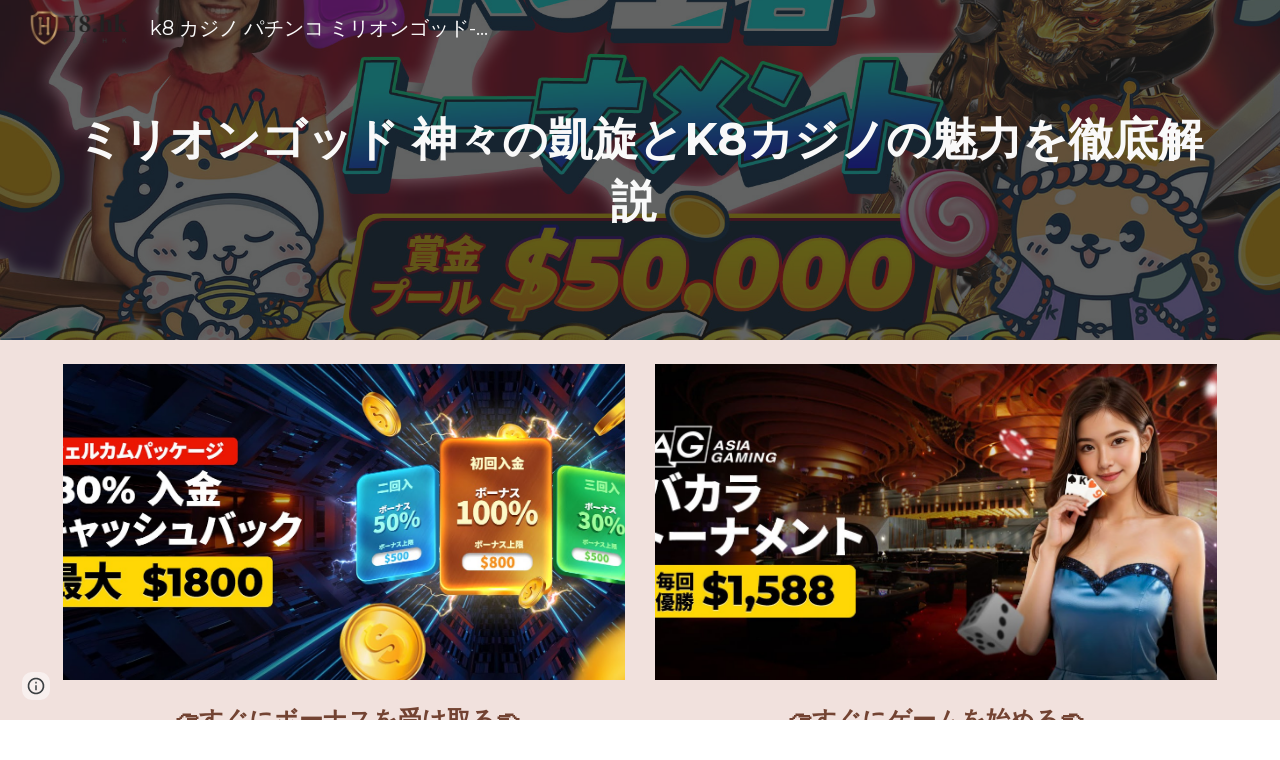

--- FILE ---
content_type: text/html; charset=utf-8
request_url: https://sites.google.com/view/million-god-return
body_size: 32163
content:
<!DOCTYPE html><html lang="en-US" itemscope itemtype="http://schema.org/WebPage"><head><script nonce="rLLNusTDvN3EYViUejZv_Q">window['ppConfig'] = {productName: '6b8ce7c01e3dacd3d2c7a8cd322ff979', deleteIsEnforced:  false , sealIsEnforced:  false , heartbeatRate:  0.5 , periodicReportingRateMillis:  60000.0 , disableAllReporting:  false };(function(){'use strict';function k(a){var b=0;return function(){return b<a.length?{done:!1,value:a[b++]}:{done:!0}}}function l(a){var b=typeof Symbol!="undefined"&&Symbol.iterator&&a[Symbol.iterator];if(b)return b.call(a);if(typeof a.length=="number")return{next:k(a)};throw Error(String(a)+" is not an iterable or ArrayLike");}var m=typeof Object.defineProperties=="function"?Object.defineProperty:function(a,b,c){if(a==Array.prototype||a==Object.prototype)return a;a[b]=c.value;return a};
function n(a){a=["object"==typeof globalThis&&globalThis,a,"object"==typeof window&&window,"object"==typeof self&&self,"object"==typeof global&&global];for(var b=0;b<a.length;++b){var c=a[b];if(c&&c.Math==Math)return c}throw Error("Cannot find global object");}var p=n(this);function q(a,b){if(b)a:{var c=p;a=a.split(".");for(var d=0;d<a.length-1;d++){var e=a[d];if(!(e in c))break a;c=c[e]}a=a[a.length-1];d=c[a];b=b(d);b!=d&&b!=null&&m(c,a,{configurable:!0,writable:!0,value:b})}}
q("Object.is",function(a){return a?a:function(b,c){return b===c?b!==0||1/b===1/c:b!==b&&c!==c}});q("Array.prototype.includes",function(a){return a?a:function(b,c){var d=this;d instanceof String&&(d=String(d));var e=d.length;c=c||0;for(c<0&&(c=Math.max(c+e,0));c<e;c++){var f=d[c];if(f===b||Object.is(f,b))return!0}return!1}});
q("String.prototype.includes",function(a){return a?a:function(b,c){if(this==null)throw new TypeError("The 'this' value for String.prototype.includes must not be null or undefined");if(b instanceof RegExp)throw new TypeError("First argument to String.prototype.includes must not be a regular expression");return this.indexOf(b,c||0)!==-1}});function r(a,b,c){a("https://csp.withgoogle.com/csp/proto/"+encodeURIComponent(b),JSON.stringify(c))}function t(){var a;if((a=window.ppConfig)==null?0:a.disableAllReporting)return function(){};var b,c,d,e;return(e=(b=window)==null?void 0:(c=b.navigator)==null?void 0:(d=c.sendBeacon)==null?void 0:d.bind(navigator))!=null?e:u}function u(a,b){var c=new XMLHttpRequest;c.open("POST",a);c.send(b)}
function v(){var a=(w=Object.prototype)==null?void 0:w.__lookupGetter__("__proto__"),b=x,c=y;return function(){var d=a.call(this),e,f,g,h;r(c,b,{type:"ACCESS_GET",origin:(f=window.location.origin)!=null?f:"unknown",report:{className:(g=d==null?void 0:(e=d.constructor)==null?void 0:e.name)!=null?g:"unknown",stackTrace:(h=Error().stack)!=null?h:"unknown"}});return d}}
function z(){var a=(A=Object.prototype)==null?void 0:A.__lookupSetter__("__proto__"),b=x,c=y;return function(d){d=a.call(this,d);var e,f,g,h;r(c,b,{type:"ACCESS_SET",origin:(f=window.location.origin)!=null?f:"unknown",report:{className:(g=d==null?void 0:(e=d.constructor)==null?void 0:e.name)!=null?g:"unknown",stackTrace:(h=Error().stack)!=null?h:"unknown"}});return d}}function B(a,b){C(a.productName,b);setInterval(function(){C(a.productName,b)},a.periodicReportingRateMillis)}
var D="constructor __defineGetter__ __defineSetter__ hasOwnProperty __lookupGetter__ __lookupSetter__ isPrototypeOf propertyIsEnumerable toString valueOf __proto__ toLocaleString x_ngfn_x".split(" "),E=D.concat,F=navigator.userAgent.match(/Firefox\/([0-9]+)\./),G=(!F||F.length<2?0:Number(F[1])<75)?["toSource"]:[],H;if(G instanceof Array)H=G;else{for(var I=l(G),J,K=[];!(J=I.next()).done;)K.push(J.value);H=K}var L=E.call(D,H),M=[];
function C(a,b){for(var c=[],d=l(Object.getOwnPropertyNames(Object.prototype)),e=d.next();!e.done;e=d.next())e=e.value,L.includes(e)||M.includes(e)||c.push(e);e=Object.prototype;d=[];for(var f=0;f<c.length;f++){var g=c[f];d[f]={name:g,descriptor:Object.getOwnPropertyDescriptor(Object.prototype,g),type:typeof e[g]}}if(d.length!==0){c=l(d);for(e=c.next();!e.done;e=c.next())M.push(e.value.name);var h;r(b,a,{type:"SEAL",origin:(h=window.location.origin)!=null?h:"unknown",report:{blockers:d}})}};var N=Math.random(),O=t(),P=window.ppConfig;P&&(P.disableAllReporting||P.deleteIsEnforced&&P.sealIsEnforced||N<P.heartbeatRate&&r(O,P.productName,{origin:window.location.origin,type:"HEARTBEAT"}));var y=t(),Q=window.ppConfig;if(Q)if(Q.deleteIsEnforced)delete Object.prototype.__proto__;else if(!Q.disableAllReporting){var x=Q.productName;try{var w,A;Object.defineProperty(Object.prototype,"__proto__",{enumerable:!1,get:v(),set:z()})}catch(a){}}
(function(){var a=t(),b=window.ppConfig;b&&(b.sealIsEnforced?Object.seal(Object.prototype):b.disableAllReporting||(document.readyState!=="loading"?B(b,a):document.addEventListener("DOMContentLoaded",function(){B(b,a)})))})();}).call(this);
</script><meta charset="utf-8"><script nonce="rLLNusTDvN3EYViUejZv_Q">var DOCS_timing={}; DOCS_timing['sl']=new Date().getTime();</script><script nonce="rLLNusTDvN3EYViUejZv_Q">function _DumpException(e) {throw e;}</script><script data-id="_gd" nonce="rLLNusTDvN3EYViUejZv_Q">window.WIZ_global_data = {"K1cgmc":"%.@.[null,null,null,[1,1,[1766388731,594572000],4],null,25]]","nQyAE":{}};</script><script nonce="rLLNusTDvN3EYViUejZv_Q">_docs_flag_initialData={"atari-emtpr":false,"atari-eibrm":false,"atari-etm":false,"docs-text-usc":true,"atari-bae":false,"docs-text-etsrdpn":false,"docs-text-etsrds":false,"docs-text-endes":false,"docs-text-escpv":true,"docs-text-ecfs":false,"docs-text-eetxp":false,"docs-text-ettctvs":false,"docs-text-escoubs":false,"docs-text-escivs":false,"docs-text-escitrbs":false,"docs-text-eiosmc":false,"docs-text-etb":false,"docs-text-esbefr":false,"docs-etshc":false,"docs-text-tbcb":2.0E7,"docs-efsmsdl":false,"docs-text-etof":false,"docs-text-ehlb":false,"docs-text-dwit":false,"docs-text-elawp":false,"docs-eec":true,"docs-esff":false,"docs-idu":false,"docs-sup":"","docs-dli":false,"docs-liap":"/naLogImpressions","ilcm":{"eui":"AHKXmL0Jr2C2riu6eGcAnOcTT97e43ZO4_FuobbaCz5-8F65WsWlK5F0aqTRSiWxEi8Rup1DuxlZ","je":1,"sstu":1766813241403526,"si":"CIfRjZ2E3ZEDFWgDbwYdYGEOAw","gsc":null,"ei":[5703839,5704621,5706832,5706836,5738513,5738529,5740798,5740814,5743108,5743124,5747265,5758807,5758823,5762243,5762259,5773662,5773678,5774836,5774852,5776501,5776517,5784931,5784947,5784951,5784967,14101306,14101502,14101510,14101534,49472063,49472071,49643568,49643576,49644015,49644023,49769337,49769345,49822921,49822929,49823164,49823172,49833462,49833470,49842855,49842863,49924706,49924714,50266222,50266230,50273528,50273536,50297076,50297084,50549555,50549563,50561343,50561351,50586962,50586970,70971256,70971264,71079938,71079946,71085241,71085249,71120968,71120976,71387889,71387897,71465947,71465955,71501423,71501431,71528597,71528605,71530083,71530091,71544834,71544842,71546425,71546433,71642103,71642111,71658040,71658048,71659813,71659821,71689860,71689868,71710040,71710048,71742921,71742937,71798420,71798436,71798440,71798456,71825383,71825391,71855010,71855018,71897827,71897835,71960540,71960548,94327671,94327679,94333153,94333161,94353368,94353376,94434257,94434265,94507744,94507752,94523168,94523176,94624865,94624873,94629757,94629765,94660795,94660803,94661802,94661810,94692298,94692306,94744856,94744864,94785229,94785237,94864653,94864661,94904089,94904097,94918952,94918960,95087186,95087194,95112873,95112881,95118561,95118569,95135933,95135941,95273169,95273177,95314802,95314810,95317482,95317490,99265946,99265954,99338440,99338448,99368792,99368800,99402331,99402339,99440853,99440861,99457807,99457815,101508355,101508363,101519280,101519288,101562406,101562414,101631191,101631199,101659254,101659262,101687117,101687125,101754342,101754350,101836971,101836979,101837416,101837424,101855239,101855247,101917185,101917193,101922739,101922747,101922880,101922888,101933481,101933489,102030642,102030650,102044278,102044286,102070930,102070938,102074087,102074095,102146687,102146695,102161447,102161455,102198282,102198290,102199034,102199050,102244489,102244497,102249831,102262249,102262257,102280628,102280636,102287864,102287872,102343036,102343044,102343380,102343388,102402679,102402687,102428666,102428674,102430621,102430629,102469860,102469868,102515093,102515098,102517339,102517344,102673375,102685384,102685389,102690600,102690608,102691157,102691162,102718390,102721209,102721214,102741226,102741234,102762315,102762323,102774707,102774715,102787563,102807790,102807798,102867835,102867843,102887236,102887244,102903660,102903668,102909750,102909755,102921493,102921501,102925819,102925827,102926523,102926531,102932587,102932595,102944189,102944194,102944268,102944273,102944503,102944508,102944582,102944587,102944680,102944685,102944785,102944790,102956685,102956693,102969762,102969770,102972669,102972677,102973360,102973368,102984172,102984180,102988272,102988277,102988396,102988401,103011418,103011426,103067487,103067495,103068916,103068924,103176010,103176018,103176419,103176427,103288306,103288314,103289097,103289102,103296034,103296042,103326407,103326415,103343830,103343838,103354296,103354304,103354852,103354860,103355353,103355361,103355643,103355651,104530129,104573899,104573907,104615595,104615603,104661247,104661255,104663867,104663883,104699504,104699512,104732763,104732771,104764124,104764132,104792933,104792938,104801546,104801554,104869084,104869092,104874944,104874960,104907811,104907819,104940397,104940405,104962265,104976617,104976625,104983169,104983177,105060739,105060747,105072273,105072281,105080086,105080088,105082097,105082105,105120751,105120767,105140245,105140253,105143309,105143317,105180894,105180902,105276179,105276184,105283687,105283695,105292835,105292843,105293726,105293734,105302073,105302081,105346285,105346293,105360418,105360426,105360882,105360890,105373824,105373832,105393811,105393819,105439171,105439179,115509982,115509990,115533919,115533924,115626258,115626266,115669258,115669266,115748247,115748252,115769458,115769466,115786272,115786280,115895896,115895904,115909741,115909749,115936304,115936312,115996281,115996289,116055453,116055461,116059345,116059353,116086373,116095154,116095162,116100583,116203363,116203368,116221334,116221342,116276461,116276469,116307750,116361234,116371628,116371636,116407665,116416034,116416042,116420468,116425644,116428005,116428882,116448407,116449517,116470832,116483680,116483688,116495859,116495867,116503941,116503963,116542687,116550348,116567571,116567576,116593749,116613094,116613710,116670655,116685398,116685788,116704081,116704120,116874912,116877109,116919494,116924992],"crc":0,"cvi":[]},"docs-ccdil":false,"docs-eil":true,"info_params":{},"buildLabel":"editors.sites-viewer-frontend_20251210.02_p1","docs-show_debug_info":false,"atari-jefp":"/_/view/jserror","docs-jern":"view","atari-rhpp":"/_/view","docs-ecuach":false,"docs-cclt":2033,"docs-ecci":true,"docs-esi":false,"docs-efypr":true,"docs-eyprp":true,"docs-li":"104240","docs-trgthnt":"","docs-etmhn":false,"docs-thnt":"","docs-hbt":[],"docs-hdet":["nMX17M8pQ0kLUkpsP190WPbQDRJQ","17hED8kG50kLUkpsP190TThQn3DA","BDNZR4PXx0kLUkpsP190SJtNPkYt","Etj5wJCQk0kLUkpsP190NwiL8UMa","xCLbbDUPA0kLUkpsP190XkGJiPUm","2NUkoZehW0kLUkpsP190UUNLiXW9","yuvYtd5590kLUkpsP190Qya5K4UR","ZH4rzt2uk0kLUkpsP190UDkF5Bkq","uQUQhn57A0kLUkpsP190WHoihP41","93w8zoRF70kLUkpsP190TxXbtSeV","fAPatjr1X0kLUkpsP190SaRjNRjw","T4vgqqjK70kLUkpsP190ScPehgAW","JyFR2tYWZ0kLUkpsP190Rn3HzkxT","ufXj7vmeJ0kLUkpsP190QURhvJn2","KFks7UeZ30kLUkpsP190UUMR6cvh","LcTa6EjeC0kLUkpsP190RKgvW5qi","s3UFcjGjt0kLUkpsP190Z45ftWRr","o99ewBQXy0kLUkpsP190Nq2qr6tf","PHVyy5uSS0kLUkpsP190SUsYo8gQ","yZn21akid0iSFTCbiEB0WPiGEST3","h2TtqzmQF0kLUkpsP190YPJiQt7p","MZi9vb5UC0kLUkpsP190ReUhvVjy","dSR6SPjB80kLUkpsP190Y3xHa9qA","Bz6B7VmLu0kLUkpsP190W3FeobP7","AiLoubzsd0kLUkpsP190XtYNPgYT","2J3DVQoVh0kLUkpsP190R5wShSrC","MLmbZasLS0kLUkpsP190YHf6Zjsf","S1T4ezMsZ0kLUkpsP190U6GfQUxi","LwAAPYPwi0kLUkpsP190TR4aaiFR","N5u4VeWhx0iSFTCbiEB0VUTNdX6g","XM16tjwrD0iSFTCbiEB0NfzvTeuU","ybYTJk1eD0iSFTCbiEB0QV4rkzSF","TgXar1TSG0iSFTCbiEB0SsXMaKuP","JYfGDkExa0iSFTCbiEB0TTQnEDtH","2i9JBUZ3w0iSFTCbiEB0RytbUoNq","pgvTVXNKa0iSFTCbiEB0ShqmBTMR","NsVnd81bW0iSFTCbiEB0RhcXEK9M","rTQirATnb0iSFTCbiEB0W5cPcA7D","wNyww2Syr0iSFTCbiEB0Pzsbemba","DVdpfbqGj0iSFTCbiEB0RP4dMdFg","WKN3dsuG20iSFTCbiEB0NtEYhMK7","S5iPRteXX0iSFTCbiEB0YkMazE6h","6hmou1AcB0iSFTCbiEB0R9rZWXdz","wvo4NcLUj0iSFTCbiEB0Tt7mcVxE","HWuSeN2AB0iSFTCbiEB0PoBwHT2F","rMLvYG5Cd0iSFTCbiEB0VMB6o5sk","EnxXFzAMR0iSFTCbiEB0NxWnFJEU","rTcCMw3BM0mHq3jmV6o0RHeAExRK","HUYzfGVRa0mHq3jmV6o0Uxe2caXK","1XYMmM1Cu0mHq3jmV6o0Z3pEi8xm","xHhMJiXiV0mHq3jmV6o0WB8WinyM","xwSFpxEiU0mHq3jmV6o0PcnvcKmd","4MBkBg26q0mHq3jmV6o0QeKPRMpY","y5g8iW2T80mHq3jmV6o0Nr8SAj4C","W9YRKy3Lb0iSFTCbiEB0Xfs1EfPr","Ed3nhrN8D0iSFTCbiEB0RN4bJ53y","zxDKY7PC10iSFTCbiEB0UDYPJwDZ","bhEyDmbwi0mHq3jmV6o0TngCF1v2","6rKYZ6uHA0mHq3jmV6o0TeDZjgB8","71Deousgx0mHq3jmV6o0WXBQiyzi","sVEZbUAa70mHq3jmV6o0TNq1M7FF","8ZPFZT5nG0mHq3jmV6o0PJ5yoVh4","P55v8p4Lk0mHq3jmV6o0VjggjHMV","QqnZoz9ko0mHq3jmV6o0QskzBcHn","6nr31z9Wv0mERqSGkGf0VhuvAXWC","RLHeYNm410mERqSGkGf0Y817EUFK","vmx68XtfJ0mERqSGkGf0RCUBfsQr","687J7yD1q0mERqSGkGf0RVmMYHo1","qwhWQy8Zi0mERqSGkGf0W2tdypUF","wF8Sk241e0mERqSGkGf0YNtN6gpV","ijUhdx2QN0mERqSGkGf0TSD26iBJ","3iBLaMnuG0mERqSGkGf0VdY8XuLS","cFR77YEGo0iSFTCbiEB0PcMDWjX2","evUYuNCS80mERqSGkGf0Psi8j3Dw","soWncRV7C0mERqSGkGf0PZheXrWA","TvjoiCaar0mERqSGkGf0S9qS5adj","txL54xWLC0mERqSGkGf0XoEGTvCu","MP3EsW1un0mERqSGkGf0QDkfTxat","N1q4Y3fqz0mERqSGkGf0W1oPWWoc","pnKWhXiJi0mERqSGkGf0RDJejrBm","ffZmMGtYT0suK1NZr2K0QUxSzEMN","NagbcZWyB0suK1NZr2K0SJmfmJ3n","KMcLKvubv0suK1NZr2K0PLMUJ7zr","a13ejFS5i0suK1NZr2K0WzewY5tP","pZ1hXv7ve0suK1NZr2K0U5qoNhyU","pwLDucJZU0ezFcgqx310NgtmYpbV","TCKDVQ6J0Bn3gbW4AcZC0PQKypCa","Z7vabQzZ0Bn3gbW4AcZC0TfvmSab","UUNcLtsso0mERqSGkGf0Uwg2tMZa","wYCZkqoz10fBWirfAym0S1sADKbJ"],"docs-hunds":false,"docs-hae":"PROD","docs-ehn":false,"docs-epq":true,"docs-upap":"/_/view/prefs"}; _docs_flag_cek= null ; if (window['DOCS_timing']) {DOCS_timing['ifdld']=new Date().getTime();}</script><meta name="viewport" content="width=device-width, initial-scale=1"><meta http-equiv="X-UA-Compatible" content="IE=edge"><meta name="referrer" content="strict-origin-when-cross-origin"><link rel="icon" href="https://lh3.googleusercontent.com/sitesv/[base64]"><meta property="og:title" content="k8 カジノ パチンコ ミリオンゴッド-神々の凱旋パチスロ スロット 機械割 解析 天井 初打ち 打ち方 スペック ゾーン 設定判別 ヤメ時・演出・プレミアムまとめ"><meta property="og:type" content="website"><meta property="og:url" content="https://sites.google.com/view/million-god-return"><meta property="og:description" content=" 👉すぐにボーナスを受け取る👈
"><meta itemprop="name" content="k8 カジノ パチンコ ミリオンゴッド-神々の凱旋パチスロ スロット 機械割 解析 天井 初打ち 打ち方 スペック ゾーン 設定判別 ヤメ時・演出・プレミアムまとめ"><meta itemprop="description" content=" 👉すぐにボーナスを受け取る👈
"><meta itemprop="url" content="https://sites.google.com/view/million-god-return"><meta itemprop="thumbnailUrl" content="https://lh3.googleusercontent.com/sitesv/AAzXCkfyCcSr-VUrvHBp32muLJURY6qyQG5izhuayu8foq6rjmhpzYvpvz6h_fgwWWk90oBaGXJp5hVmXJVofjYLCdoLi8dpsMyg0pfmQPGe2xXSYgUcuDFfkciFGtWh9qIOxSFnuBObwLCsBw7QULM-xNiYo4QCRx8_x5Fz5UKEJCb2geipn3cJ35982rQ=w16383"><meta itemprop="image" content="https://lh3.googleusercontent.com/sitesv/AAzXCkfyCcSr-VUrvHBp32muLJURY6qyQG5izhuayu8foq6rjmhpzYvpvz6h_fgwWWk90oBaGXJp5hVmXJVofjYLCdoLi8dpsMyg0pfmQPGe2xXSYgUcuDFfkciFGtWh9qIOxSFnuBObwLCsBw7QULM-xNiYo4QCRx8_x5Fz5UKEJCb2geipn3cJ35982rQ=w16383"><meta itemprop="imageUrl" content="https://lh3.googleusercontent.com/sitesv/AAzXCkfyCcSr-VUrvHBp32muLJURY6qyQG5izhuayu8foq6rjmhpzYvpvz6h_fgwWWk90oBaGXJp5hVmXJVofjYLCdoLi8dpsMyg0pfmQPGe2xXSYgUcuDFfkciFGtWh9qIOxSFnuBObwLCsBw7QULM-xNiYo4QCRx8_x5Fz5UKEJCb2geipn3cJ35982rQ=w16383"><meta property="og:image" content="https://lh3.googleusercontent.com/sitesv/AAzXCkfyCcSr-VUrvHBp32muLJURY6qyQG5izhuayu8foq6rjmhpzYvpvz6h_fgwWWk90oBaGXJp5hVmXJVofjYLCdoLi8dpsMyg0pfmQPGe2xXSYgUcuDFfkciFGtWh9qIOxSFnuBObwLCsBw7QULM-xNiYo4QCRx8_x5Fz5UKEJCb2geipn3cJ35982rQ=w16383"><link href="https://fonts.googleapis.com/css?family=Google+Sans:400,500|Roboto:300,400,500,700|Source+Code+Pro:400,700&display=swap" rel="stylesheet" nonce="IP4N0qZLDYyQyod-AMe8LQ"><link href="https://fonts.googleapis.com/css?family=Montserrat%3Ai%2Cbi%2C700%2C400&display=swap" rel="stylesheet" nonce="IP4N0qZLDYyQyod-AMe8LQ"><style nonce="IP4N0qZLDYyQyod-AMe8LQ">@media only screen and (max-width: 479px){.jW0mOd{font-size: 16.0pt;}}@media only screen and (min-width: 480px) and (max-width: 767px){.jW0mOd{font-size: 17.0pt;}}@media only screen and (min-width: 768px) and (max-width: 1279px){.jW0mOd{font-size: 17.0pt;}}@media only screen and (min-width: 1280px){.jW0mOd{font-size: 17.0pt;}}@media only screen and (max-width: 479px){.jwAKzb{font-size: 19.0pt;}}@media only screen and (min-width: 480px) and (max-width: 767px){.jwAKzb{font-size: 21.0pt;}}@media only screen and (min-width: 768px) and (max-width: 1279px){.jwAKzb{font-size: 23.0pt;}}@media only screen and (min-width: 1280px){.jwAKzb{font-size: 23.0pt;}}</style><script nonce="rLLNusTDvN3EYViUejZv_Q">(function() {var img = new Image().src = "https://ssl.gstatic.com/atari/images/results-not-loaded.svg";})();</script><link rel="stylesheet" href="https://www.gstatic.com/_/atari/_/ss/k=atari.vw.imEBp1hUTGs.L.W.O/am=AAgGIA/d=1/rs=AGEqA5lXeXB7AxLv1kVPNoWgsgT6-U6N3Q" data-id="_cl" nonce="IP4N0qZLDYyQyod-AMe8LQ"><script nonce="rLLNusTDvN3EYViUejZv_Q"></script><title>k8 カジノ パチンコ ミリオンゴッド-神々の凱旋パチスロ スロット 機械割 解析 天井 初打ち 打ち方 スペック ゾーン 設定判別 ヤメ時・演出・プレミアムまとめ</title><style jsname="ptDGoc" nonce="IP4N0qZLDYyQyod-AMe8LQ">.htnAL{height: 27.0pt; font-size: 12.0pt; font-family: Montserrat; font-weight: 400; font-style: normal;}.QmpIrf{background-color: rgba(115,67,50,1); color: rgba(249,249,249,1); border-color: rgba(115,67,50,1);}.xkUom{background-color: rgba(0,0,0,0); color: rgba(115,67,50,1); border-color: rgba(115,67,50,1);}.KjwKmc{background-color: rgba(0,0,0,0); color: rgba(115,67,50,1); border-color: rgba(0,0,0,0);}.qeLZfd .QmpIrf{background-color: rgba(249,249,249,1); color: rgba(28,28,28,1); border-color: rgba(249,249,249,1);}.qeLZfd .xkUom{background-color: rgba(0,0,0,0); color: rgba(249,249,249,1); border-color: rgba(249,249,249,1);}.qeLZfd .KjwKmc{background-color: rgba(0,0,0,0); color: rgba(249,249,249,1); border-color: rgba(0,0,0,0);}.lQAHbd .QmpIrf{background-color: rgba(241,225,221,1); color: rgba(28,28,28,1); border-color: rgba(241,225,221,1);}.lQAHbd .xkUom{background-color: rgba(0,0,0,0); color: rgba(241,225,221,1); border-color: rgba(241,225,221,1);}.lQAHbd .KjwKmc{background-color: rgba(0,0,0,0); color: rgba(241,225,221,1); border-color: rgba(0,0,0,0);}.tpmmCb .QmpIrf{background-color: rgba(204,67,49,1); color: rgba(249,249,249,1); border-color: rgba(204,67,49,1);}.tpmmCb .xkUom{background-color: rgba(0,0,0,0); color: rgba(204,67,49,1); border-color: rgba(204,67,49,1);}.tpmmCb .KjwKmc{background-color: rgba(0,0,0,0); color: rgba(204,67,49,1); border-color: rgba(0,0,0,0);}.nyKByd .QmpIrf{background-color: rgba(204,67,49,1); color: rgba(249,249,249,1); border-color: rgba(204,67,49,1);}.nyKByd .xkUom{background-color: rgba(0,0,0,0); color: rgba(249,249,249,1); border-color: rgba(249,249,249,1);}.nyKByd .KjwKmc{background-color: rgba(0,0,0,0); color: rgba(249,249,249,1); border-color: rgba(0,0,0,0);}.iwQgFb{background-color: rgba(0,0,0,0.150000006); height: 2.0px; margin-top: 8.5px;}.qeLZfd .iwQgFb{background-color: rgba(241,225,221,1); height: 2.0px; margin-top: 8.5px;}.lQAHbd .iwQgFb{background-color: rgba(255,255,255,0.200000003); height: 2.0px; margin-top: 8.5px;}.CbiMKe{background-color: rgba(115,67,50,1);}.qeLZfd .CbiMKe{background-color: rgba(241,225,221,1);}.lQAHbd .CbiMKe{background-color: rgba(241,225,221,1);}.tpmmCb .CbiMKe{background-color: rgba(204,67,49,1);}.nyKByd .CbiMKe{background-color: rgba(204,67,49,1);}.PsKE7e{font-family: Montserrat;}.TlfmSc{font-family: Montserrat;}.Zjiec{font-family: Montserrat;}@media only screen and (max-width: 479px){.TlfmSc{font-size: 13.0pt;}}@media only screen and (min-width: 480px) and (max-width: 767px){.TlfmSc{font-size: 14.0pt;}}@media only screen and (min-width: 768px) and (max-width: 1279px){.TlfmSc{font-size: 15.0pt;}}@media only screen and (min-width: 1280px){.TlfmSc{font-size: 15.0pt;}}@media only screen and (max-width: 479px){.Zjiec{font-size: 16.0pt;}}@media only screen and (min-width: 480px) and (max-width: 767px){.Zjiec{font-size: 18.0pt;}}@media only screen and (min-width: 768px) and (max-width: 1279px){.Zjiec{font-size: 20.0pt;}}@media only screen and (min-width: 1280px){.Zjiec{font-size: 20.0pt;}}@media only screen and (max-width: 479px){.PsKE7e{font-size: 12.0pt;}}@media only screen and (min-width: 480px) and (max-width: 767px){.PsKE7e{font-size: 12.0pt;}}@media only screen and (min-width: 768px) and (max-width: 1279px){.PsKE7e{font-size: 12.0pt;}}@media only screen and (min-width: 1280px){.PsKE7e{font-size: 12.0pt;}}.IKA38e{margin-top: 16.0px;}.eWDljc{padding-top: 0; padding-bottom: 16.0px;}.Zjiec{margin: 48px 32px 62px 48px;}.XMyrgf{margin: 48px 32px 0 48px;}.JzO0Vc{background-color: rgba(28,28,28,1);}.zDUgLc{background-color: rgba(28,28,28,1);}.eWDljc{background-color: rgba(28,28,28,1);}.wgxiMe{background-color: rgba(28,28,28,1);}.YSH9J{color: rgba(249,249,249,1);}.iWs3gf.chg4Jd:focus{background-color: rgba(249,249,249,0.1199999973);}.oNsfjf{color: rgba(249,249,249,1);}.YSH9J:not(.tCHXDc):not(.TlfmSc):not(.M9vuGd):hover{color: rgba(249,249,249,0.8199999928);}.oNsfjf:not(.tCHXDc):not(.Zjiec):not(.lhZOrc):hover{color: rgba(249,249,249,0.8199999928);}.fOU46b .zDUgLc{opacity: 0;}.fOU46b .LBrwzc .zDUgLc{opacity: 1;}.fOU46b .GBy4H .zDUgLc{opacity: 1;}.fOU46b .HP6J1d .YSH9J{color: rgba(249,249,249,1);}.fOU46b .HP6J1d .iWs3gf.chg4Jd:focus{background-color: rgba(249,249,249,0.1199999973);}.fOU46b .HP6J1d .PsKE7e.YSH9J:not(.M9vuGd):hover{color: rgba(249,249,249,0.8199999928);}.fOU46b .G8QRnc .YSH9J{color: rgba(28,28,28,1);}.fOU46b .G8QRnc .iWs3gf.chg4Jd:focus{background-color: rgba(28,28,28,0.1199999973);}.fOU46b .G8QRnc .PsKE7e.YSH9J:not(.M9vuGd):hover{color: rgba(28,28,28,0.8199999928);}.fOU46b .usN8rf .YSH9J{color: rgba(28,28,28,1);}.fOU46b .usN8rf .iWs3gf.chg4Jd:focus{background-color: rgba(28,28,28,0.1199999973);}.fOU46b .usN8rf .PsKE7e.YSH9J:not(.M9vuGd):hover{color: rgba(28,28,28,0.8199999928);}.fOU46b .aCIEDd .YSH9J{color: rgba(249,249,249,1);}.fOU46b .aCIEDd .iWs3gf.chg4Jd:focus{background-color: rgba(249,249,249,0.1199999973);}.fOU46b .aCIEDd .PsKE7e.YSH9J:not(.M9vuGd):hover{color: rgba(249,249,249,0.8199999928);}.fOU46b .a3ETed .YSH9J{color: rgba(249,249,249,1);}.fOU46b .a3ETed .iWs3gf.chg4Jd:focus{background-color: rgba(249,249,249,0.1199999973);}.fOU46b .a3ETed .PsKE7e.YSH9J:not(.M9vuGd):hover{color: rgba(249,249,249,0.8199999928);}.GBy4H .YSH9J{color: rgba(249,249,249,1);}.GBy4H .iWs3gf.chg4Jd:focus{background-color: rgba(249,249,249,0.1199999973);}.GBy4H .PsKE7e.YSH9J:not(.M9vuGd):hover{color: rgba(249,249,249,0.8199999928);}.LBrwzc .YSH9J{color: rgba(28,28,28,1);}.LBrwzc .iWs3gf.chg4Jd:focus{background-color: rgba(28,28,28,0.1199999973);}.LBrwzc .PsKE7e.YSH9J:not(.M9vuGd):hover{color: rgba(28,28,28,0.8199999928);}.GBy4H .oNsfjf{color: rgba(249,249,249,1);}.GBy4H .PsKE7e.oNsfjf:not(.lhZOrc):hover{color: rgba(249,249,249,0.8199999928);}.LBrwzc .oNsfjf{color: rgba(28,28,28,1);}.LBrwzc .PsKE7e.oNsfjf:not(.lhZOrc):hover{color: rgba(28,28,28,0.8199999928);}.M9vuGd{font-weight: bold;}.lhZOrc{font-weight: bold;}.LB7kq{padding-bottom: 56px; padding-top: 56px;}.qnVSj{color: rgba(28,28,28,1);}.zfr3Q{color: rgba(28,28,28,1);}.qeLZfd .qnVSj{color: rgba(249,249,249,1);}.qeLZfd .zfr3Q{color: rgba(249,249,249,1);}.lQAHbd .qnVSj{color: rgba(249,249,249,1);}.lQAHbd .zfr3Q{color: rgba(249,249,249,1);}.tpmmCb .qnVSj{color: rgba(28,28,28,1);}.tpmmCb .zfr3Q{color: rgba(28,28,28,1);}.nyKByd .qnVSj{color: rgba(249,249,249,1);}.nyKByd .zfr3Q{color: rgba(249,249,249,1);}.qLrapd{color: rgba(204,67,49,1);}.duRjpb{color: rgba(204,67,49,1);}.duRjpb .OUGEr{color: rgba(204,67,49,1);}.qeLZfd .qLrapd{color: rgba(241,225,221,1);}.qeLZfd .duRjpb{color: rgba(241,225,221,1);}.qeLZfd .duRjpb .OUGEr{color: rgba(241,225,221,1);}.lQAHbd .qLrapd{color: rgba(241,225,221,1);}.lQAHbd .duRjpb{color: rgba(241,225,221,1);}.lQAHbd .duRjpb .OUGEr{color: rgba(241,225,221,1);}.tpmmCb .qLrapd{color: rgba(28,28,28,1);}.tpmmCb .duRjpb{color: rgba(28,28,28,1);}.tpmmCb .duRjpb .OUGEr{color: rgba(28,28,28,1);}.nyKByd .qLrapd{color: rgba(249,249,249,1);}.nyKByd .duRjpb{color: rgba(249,249,249,1);}.nyKByd .duRjpb .OUGEr{color: rgba(249,249,249,1);}.aHM7ed{color: rgba(115,67,50,1);}.JYVBee{color: rgba(115,67,50,1);}.JYVBee .OUGEr{color: rgba(115,67,50,1);}.qeLZfd .aHM7ed{color: rgba(241,225,221,1);}.qeLZfd .JYVBee{color: rgba(241,225,221,1);}.qeLZfd .JYVBee .OUGEr{color: rgba(241,225,221,1);}.lQAHbd .aHM7ed{color: rgba(241,225,221,1);}.lQAHbd .JYVBee{color: rgba(241,225,221,1);}.lQAHbd .JYVBee .OUGEr{color: rgba(241,225,221,1);}.tpmmCb .aHM7ed{color: rgba(28,28,28,1);}.tpmmCb .JYVBee{color: rgba(28,28,28,1);}.tpmmCb .JYVBee .OUGEr{color: rgba(28,28,28,1);}.nyKByd .aHM7ed{color: rgba(249,249,249,1);}.nyKByd .JYVBee{color: rgba(249,249,249,1);}.nyKByd .JYVBee .OUGEr{color: rgba(249,249,249,1);}.NHD4Gf{color: rgba(115,67,50,1);}.OmQG5e{color: rgba(115,67,50,1);}.OmQG5e .OUGEr{color: rgba(115,67,50,1);}.qeLZfd .NHD4Gf{color: rgba(241,225,221,1);}.qeLZfd .OmQG5e{color: rgba(241,225,221,1);}.qeLZfd .OmQG5e .OUGEr{color: rgba(241,225,221,1);}.lQAHbd .NHD4Gf{color: rgba(241,225,221,1);}.lQAHbd .OmQG5e{color: rgba(241,225,221,1);}.lQAHbd .OmQG5e .OUGEr{color: rgba(241,225,221,1);}.tpmmCb .NHD4Gf{color: rgba(28,28,28,1);}.tpmmCb .OmQG5e{color: rgba(28,28,28,1);}.tpmmCb .OmQG5e .OUGEr{color: rgba(28,28,28,1);}.nyKByd .NHD4Gf{color: rgba(249,249,249,1);}.nyKByd .OmQG5e{color: rgba(249,249,249,1);}.nyKByd .OmQG5e .OUGEr{color: rgba(249,249,249,1);}.Glwbz{color: rgba(28,28,28,1);}.TMjjoe{color: rgba(28,28,28,1);}.qeLZfd .Glwbz{color: rgba(249,249,249,1);}.qeLZfd .TMjjoe{color: rgba(249,249,249,1);}.lQAHbd .Glwbz{color: rgba(249,249,249,1);}.lQAHbd .TMjjoe{color: rgba(249,249,249,1);}.tpmmCb .Glwbz{color: rgba(28,28,28,1);}.tpmmCb .TMjjoe{color: rgba(28,28,28,1);}.nyKByd .Glwbz{color: rgba(249,249,249,1);}.nyKByd .TMjjoe{color: rgba(249,249,249,1);}.aw5Odc{color: rgba(115,67,50,1);}a.chg4Jd:focus{box-shadow: 0 0 0 2px rgba(255, 255, 255, 0.8), 0 0 0 4px rgba(115, 67, 50, 1);}.htnAL:focus-within{box-shadow: 0 0 0 2px rgba(255, 255, 255, 0.8), 0 0 0 4px rgba(115, 67, 50, 1);}.qeLZfd .aw5Odc{color: rgba(249,249,249,1);}.qeLZfd a.chg4Jd:focus{box-shadow: 0 0 0 2px rgba(255, 255, 255, 0.8), 0 0 0 4px rgba(249, 249, 249, 1);}.qeLZfd .htnAL:focus-within{box-shadow: 0 0 0 2px rgba(255, 255, 255, 0.8), 0 0 0 4px rgba(249, 249, 249, 1);}.lQAHbd .aw5Odc{color: rgba(241,225,221,1);}.lQAHbd a.chg4Jd:focus{box-shadow: 0 0 0 2px rgba(255, 255, 255, 0.8), 0 0 0 4px rgba(241, 225, 221, 1);}.lQAHbd .htnAL:focus-within{box-shadow: 0 0 0 2px rgba(255, 255, 255, 0.8), 0 0 0 4px rgba(241, 225, 221, 1);}.tpmmCb .aw5Odc{color: rgba(28,28,28,1);}.tpmmCb a.chg4Jd:focus{box-shadow: 0 0 0 2px rgba(255, 255, 255, 0.8), 0 0 0 4px rgba(28, 28, 28, 1);}.tpmmCb .htnAL:focus-within{box-shadow: 0 0 0 2px rgba(255, 255, 255, 0.8), 0 0 0 4px rgba(28, 28, 28, 1);}.nyKByd .aw5Odc{color: rgba(249,249,249,1);}.nyKByd a.chg4Jd:focus{box-shadow: 0 0 0 2px rgba(255, 255, 255, 0.8), 0 0 0 4px rgba(249, 249, 249, 1);}.nyKByd .htnAL:focus-within{box-shadow: 0 0 0 2px rgba(255, 255, 255, 0.8), 0 0 0 4px rgba(249, 249, 249, 1);}.ImnMyf{color: rgba(28,28,28,1);}.Vs12Bd{color: rgba(249,249,249,1);}.S5d9Rd{color: rgba(249,249,249,1);}.yaqOZd:before{display: block; background-color: rgba(241,225,221,1);}.yaqOZd.qeLZfd:before{display: block; background-color: rgba(204,67,49,1);}.yaqOZd.lQAHbd:before{display: block; background-color: rgba(115,67,50,1);}.O13XJf{height: 340px;}.nyKByd .Wew9ke{fill: rgba(255,255,255,1);}.tpmmCb .Wew9ke{fill: rgba(0,0,0,0.5400000215);}@media only screen and (max-width: 479px){.O13XJf{height: 250px;}}.SBrW1{height: 430px;}.M63kCb{background-color: rgba(241,225,221,1);}.xgQ6eb{background-color: rgba(241,225,221,1);}.mtsG9b{background-color: rgba(0,0,0,0.0299999993); outline-color: rgba(0,0,0,0.1000000015);}.qeLZfd .mtsG9b{background-color: rgba(255,255,255,0.200000003); outline-color: rgba(255,255,255,0.3199999928);}.lQAHbd .mtsG9b{background-color: rgba(255,255,255,0.200000003); outline-color: rgba(255,255,255,0.3199999928);}.Mt0nFe{border-color: rgba(0,0,0,0.1000000015);}.qeLZfd .Mt0nFe{border-color: rgba(255,255,255,0.3199999928);}.lQAHbd .Mt0nFe{border-color: rgba(255,255,255,0.3199999928);}.ImnMyf{background-color: rgba(241,225,221,1);}.Vs12Bd{background-color: rgba(204,67,49,1);}.S5d9Rd{background-color: rgba(115,67,50,1);}.Wwnuce:not(.zX62Be){color: rgba(0,0,0,0.5400000215); fill: rgba(0,0,0,0.5400000215);}.qeLZfd .Wwnuce:not(.zX62Be){color: rgba(255,255,255,0.3199999928); fill: rgba(255,255,255,0.3199999928);}.lQAHbd .Wwnuce:not(.zX62Be){color: rgba(255,255,255,0.3199999928); fill: rgba(255,255,255,0.3199999928);}.tpmmCb .Wwnuce:not(.zX62Be){color: rgba(0,0,0,0.5400000215); fill: rgba(0,0,0,0.5400000215);}.nyKByd .Wwnuce:not(.zX62Be){color: rgba(255,255,255,0.3199999928); fill: rgba(255,255,255,0.3199999928);}.yaqOZd.O13XJf:before{background-color: rgba(204,67,49,1);}.CMArNe{background-color: rgba(204,67,49,1);}@media only screen and (min-width: 768px){.yaqOZd:not(.LB7kq):not(.WxWicb){padding-top: 1.5rem; padding-bottom: 1.5rem;}}.j5pSsc{padding-left: 5px; padding-right: 5px;}.ZcASvf-AhqUyc-R6PoUb.SQVYQc .QjXeod{padding-top: 30.0%;}.ZcASvf-AhqUyc-R6PoUb.SQVYQc .KpytNd{width: 15.0%;}@media only screen{.ZcASvf-AhqUyc-R6PoUb.SQVYQc .LkDMRd{padding-left: 15.0%; padding-right: 15.0%;}}@media only screen{.ZcASvf-AhqUyc-R6PoUb.pdLmec .thH0zb{padding-left: 15.0%; padding-right: 15.0%;}}@media only screen{.ZcASvf-AhqUyc-R6PoUb .JFjBQd{left: -17.647058823529413%; right: -17.647058823529413%;}}@media only screen{.ZcASvf-AhqUyc-R6PoUb .JFjBQd .RQS9hb{left: 30.0%; width: 40.0%;}}.Ktthjf-AhqUyc-R6PoUb.SQVYQc .QjXeod{padding-top: 30.0%;}.Ktthjf-AhqUyc-R6PoUb.SQVYQc .KpytNd{width: 15.0%;}@media only screen and (min-width: 480px){.Ktthjf-AhqUyc-R6PoUb.SQVYQc .LkDMRd{padding-left: 15.0%; padding-right: 15.0%;}}@media only screen and (min-width: 480px){.Ktthjf-AhqUyc-R6PoUb.pdLmec .thH0zb{padding-left: 15.0%; padding-right: 15.0%;}}@media only screen and (min-width: 480px){.Ktthjf-AhqUyc-R6PoUb .JFjBQd{left: -17.647058823529413%; right: -17.647058823529413%;}}@media only screen and (min-width: 480px){.Ktthjf-AhqUyc-R6PoUb .JFjBQd .RQS9hb{left: 30.0%; width: 40.0%;}}.Ft7HRd-AhqUyc-R6PoUb.SQVYQc .QjXeod{padding-top: 30.0%;}.Ft7HRd-AhqUyc-R6PoUb.SQVYQc .KpytNd{width: 15.0%;}@media only screen and (min-width: 768px){.Ft7HRd-AhqUyc-R6PoUb.SQVYQc .LkDMRd{padding-left: 15.0%; padding-right: 15.0%;}}@media only screen and (min-width: 768px){.Ft7HRd-AhqUyc-R6PoUb.pdLmec .thH0zb{padding-left: 15.0%; padding-right: 15.0%;}}@media only screen and (min-width: 768px){.Ft7HRd-AhqUyc-R6PoUb .JFjBQd{left: -17.647058823529413%; right: -17.647058823529413%;}}@media only screen and (min-width: 768px){.Ft7HRd-AhqUyc-R6PoUb .JFjBQd .RQS9hb{left: 30.0%; width: 40.0%;}}.ZcASvf-AhqUyc-ibL1re.SQVYQc .QjXeod{padding-top: 15.0%;}.ZcASvf-AhqUyc-ibL1re.SQVYQc .KpytNd{width: 7.5%;}@media only screen{.ZcASvf-AhqUyc-ibL1re.SQVYQc .LkDMRd{padding-left: 7.5%; padding-right: 7.5%;}}@media only screen{.ZcASvf-AhqUyc-ibL1re.pdLmec .thH0zb{padding-left: 7.5%; padding-right: 7.5%;}}@media only screen{.ZcASvf-AhqUyc-ibL1re .JFjBQd{left: -8.108108108108107%; right: -8.108108108108107%;}}@media only screen{.ZcASvf-AhqUyc-ibL1re .JFjBQd .RQS9hb{left: 15.0%; width: 70.0%;}}.Ktthjf-AhqUyc-ibL1re.SQVYQc .QjXeod{padding-top: 15.0%;}.Ktthjf-AhqUyc-ibL1re.SQVYQc .KpytNd{width: 7.5%;}@media only screen and (min-width: 480px){.Ktthjf-AhqUyc-ibL1re.SQVYQc .LkDMRd{padding-left: 7.5%; padding-right: 7.5%;}}@media only screen and (min-width: 480px){.Ktthjf-AhqUyc-ibL1re.pdLmec .thH0zb{padding-left: 7.5%; padding-right: 7.5%;}}@media only screen and (min-width: 480px){.Ktthjf-AhqUyc-ibL1re .JFjBQd{left: -8.108108108108107%; right: -8.108108108108107%;}}@media only screen and (min-width: 480px){.Ktthjf-AhqUyc-ibL1re .JFjBQd .RQS9hb{left: 15.0%; width: 70.0%;}}.Ft7HRd-AhqUyc-ibL1re.SQVYQc .QjXeod{padding-top: 15.0%;}.Ft7HRd-AhqUyc-ibL1re.SQVYQc .KpytNd{width: 7.5%;}@media only screen and (min-width: 768px){.Ft7HRd-AhqUyc-ibL1re.SQVYQc .LkDMRd{padding-left: 7.5%; padding-right: 7.5%;}}@media only screen and (min-width: 768px){.Ft7HRd-AhqUyc-ibL1re.pdLmec .thH0zb{padding-left: 7.5%; padding-right: 7.5%;}}@media only screen and (min-width: 768px){.Ft7HRd-AhqUyc-ibL1re .JFjBQd{left: -8.108108108108107%; right: -8.108108108108107%;}}@media only screen and (min-width: 768px){.Ft7HRd-AhqUyc-ibL1re .JFjBQd .RQS9hb{left: 15.0%; width: 70.0%;}}.ZcASvf-AhqUyc-c5RTEf.SQVYQc .QjXeod{padding-top: 10.0%;}.ZcASvf-AhqUyc-c5RTEf.SQVYQc .KpytNd{width: 5.0%;}@media only screen{.ZcASvf-AhqUyc-c5RTEf.SQVYQc .LkDMRd{padding-left: 5.0%; padding-right: 5.0%;}}@media only screen{.ZcASvf-AhqUyc-c5RTEf.pdLmec .thH0zb{padding-left: 5.0%; padding-right: 5.0%;}}@media only screen{.ZcASvf-AhqUyc-c5RTEf .JFjBQd{left: -5.263157894736842%; right: -5.263157894736842%;}}@media only screen{.ZcASvf-AhqUyc-c5RTEf .JFjBQd .RQS9hb{left: 10.0%; width: 80.0%;}}.Ktthjf-AhqUyc-c5RTEf.SQVYQc .QjXeod{padding-top: 10.0%;}.Ktthjf-AhqUyc-c5RTEf.SQVYQc .KpytNd{width: 5.0%;}@media only screen and (min-width: 480px){.Ktthjf-AhqUyc-c5RTEf.SQVYQc .LkDMRd{padding-left: 5.0%; padding-right: 5.0%;}}@media only screen and (min-width: 480px){.Ktthjf-AhqUyc-c5RTEf.pdLmec .thH0zb{padding-left: 5.0%; padding-right: 5.0%;}}@media only screen and (min-width: 480px){.Ktthjf-AhqUyc-c5RTEf .JFjBQd{left: -5.263157894736842%; right: -5.263157894736842%;}}@media only screen and (min-width: 480px){.Ktthjf-AhqUyc-c5RTEf .JFjBQd .RQS9hb{left: 10.0%; width: 80.0%;}}.Ft7HRd-AhqUyc-c5RTEf.SQVYQc .QjXeod{padding-top: 10.0%;}.Ft7HRd-AhqUyc-c5RTEf.SQVYQc .KpytNd{width: 5.0%;}@media only screen and (min-width: 768px){.Ft7HRd-AhqUyc-c5RTEf.SQVYQc .LkDMRd{padding-left: 5.0%; padding-right: 5.0%;}}@media only screen and (min-width: 768px){.Ft7HRd-AhqUyc-c5RTEf.pdLmec .thH0zb{padding-left: 5.0%; padding-right: 5.0%;}}@media only screen and (min-width: 768px){.Ft7HRd-AhqUyc-c5RTEf .JFjBQd{left: -5.263157894736842%; right: -5.263157894736842%;}}@media only screen and (min-width: 768px){.Ft7HRd-AhqUyc-c5RTEf .JFjBQd .RQS9hb{left: 10.0%; width: 80.0%;}}.ZcASvf-AhqUyc-II5mzb.SQVYQc .QjXeod{padding-top: 7.5%;}.ZcASvf-AhqUyc-II5mzb.SQVYQc .KpytNd{width: 3.75%;}@media only screen{.ZcASvf-AhqUyc-II5mzb.SQVYQc .LkDMRd{padding-left: 3.75%; padding-right: 3.75%;}}@media only screen{.ZcASvf-AhqUyc-II5mzb.pdLmec .thH0zb{padding-left: 3.75%; padding-right: 3.75%;}}@media only screen{.ZcASvf-AhqUyc-II5mzb .JFjBQd{left: -3.896103896103896%; right: -3.896103896103896%;}}@media only screen{.ZcASvf-AhqUyc-II5mzb .JFjBQd .RQS9hb{left: 7.5%; width: 85.0%;}}.Ktthjf-AhqUyc-II5mzb.SQVYQc .QjXeod{padding-top: 7.5%;}.Ktthjf-AhqUyc-II5mzb.SQVYQc .KpytNd{width: 3.75%;}@media only screen and (min-width: 480px){.Ktthjf-AhqUyc-II5mzb.SQVYQc .LkDMRd{padding-left: 3.75%; padding-right: 3.75%;}}@media only screen and (min-width: 480px){.Ktthjf-AhqUyc-II5mzb.pdLmec .thH0zb{padding-left: 3.75%; padding-right: 3.75%;}}@media only screen and (min-width: 480px){.Ktthjf-AhqUyc-II5mzb .JFjBQd{left: -3.896103896103896%; right: -3.896103896103896%;}}@media only screen and (min-width: 480px){.Ktthjf-AhqUyc-II5mzb .JFjBQd .RQS9hb{left: 7.5%; width: 85.0%;}}.Ft7HRd-AhqUyc-II5mzb.SQVYQc .QjXeod{padding-top: 7.5%;}.Ft7HRd-AhqUyc-II5mzb.SQVYQc .KpytNd{width: 3.75%;}@media only screen and (min-width: 768px){.Ft7HRd-AhqUyc-II5mzb.SQVYQc .LkDMRd{padding-left: 3.75%; padding-right: 3.75%;}}@media only screen and (min-width: 768px){.Ft7HRd-AhqUyc-II5mzb.pdLmec .thH0zb{padding-left: 3.75%; padding-right: 3.75%;}}@media only screen and (min-width: 768px){.Ft7HRd-AhqUyc-II5mzb .JFjBQd{left: -3.896103896103896%; right: -3.896103896103896%;}}@media only screen and (min-width: 768px){.Ft7HRd-AhqUyc-II5mzb .JFjBQd .RQS9hb{left: 7.5%; width: 85.0%;}}.ZcASvf-AhqUyc-wNfPc.SQVYQc .QjXeod{padding-top: 6.0%;}.ZcASvf-AhqUyc-wNfPc.SQVYQc .KpytNd{width: 3.0%;}@media only screen{.ZcASvf-AhqUyc-wNfPc.SQVYQc .LkDMRd{padding-left: 3.0%; padding-right: 3.0%;}}@media only screen{.ZcASvf-AhqUyc-wNfPc.pdLmec .thH0zb{padding-left: 3.0%; padding-right: 3.0%;}}@media only screen{.ZcASvf-AhqUyc-wNfPc .JFjBQd{left: -3.0927835051546393%; right: -3.0927835051546393%;}}@media only screen{.ZcASvf-AhqUyc-wNfPc .JFjBQd .RQS9hb{left: 6.0%; width: 88.0%;}}.Ktthjf-AhqUyc-wNfPc.SQVYQc .QjXeod{padding-top: 6.0%;}.Ktthjf-AhqUyc-wNfPc.SQVYQc .KpytNd{width: 3.0%;}@media only screen and (min-width: 480px){.Ktthjf-AhqUyc-wNfPc.SQVYQc .LkDMRd{padding-left: 3.0%; padding-right: 3.0%;}}@media only screen and (min-width: 480px){.Ktthjf-AhqUyc-wNfPc.pdLmec .thH0zb{padding-left: 3.0%; padding-right: 3.0%;}}@media only screen and (min-width: 480px){.Ktthjf-AhqUyc-wNfPc .JFjBQd{left: -3.0927835051546393%; right: -3.0927835051546393%;}}@media only screen and (min-width: 480px){.Ktthjf-AhqUyc-wNfPc .JFjBQd .RQS9hb{left: 6.0%; width: 88.0%;}}.Ft7HRd-AhqUyc-wNfPc.SQVYQc .QjXeod{padding-top: 6.0%;}.Ft7HRd-AhqUyc-wNfPc.SQVYQc .KpytNd{width: 3.0%;}@media only screen and (min-width: 768px){.Ft7HRd-AhqUyc-wNfPc.SQVYQc .LkDMRd{padding-left: 3.0%; padding-right: 3.0%;}}@media only screen and (min-width: 768px){.Ft7HRd-AhqUyc-wNfPc.pdLmec .thH0zb{padding-left: 3.0%; padding-right: 3.0%;}}@media only screen and (min-width: 768px){.Ft7HRd-AhqUyc-wNfPc .JFjBQd{left: -3.0927835051546393%; right: -3.0927835051546393%;}}@media only screen and (min-width: 768px){.Ft7HRd-AhqUyc-wNfPc .JFjBQd .RQS9hb{left: 6.0%; width: 88.0%;}}.ZcASvf-AhqUyc-qWD73c.SQVYQc .QjXeod{padding-top: 5.0%;}.ZcASvf-AhqUyc-qWD73c.SQVYQc .KpytNd{width: 2.5%;}@media only screen{.ZcASvf-AhqUyc-qWD73c.SQVYQc .LkDMRd{padding-left: 2.5%; padding-right: 2.5%;}}@media only screen{.ZcASvf-AhqUyc-qWD73c.pdLmec .thH0zb{padding-left: 2.5%; padding-right: 2.5%;}}@media only screen{.ZcASvf-AhqUyc-qWD73c .JFjBQd{left: -2.5641025641025643%; right: -2.5641025641025643%;}}@media only screen{.ZcASvf-AhqUyc-qWD73c .JFjBQd .RQS9hb{left: 5.0%; width: 90.0%;}}.Ktthjf-AhqUyc-qWD73c.SQVYQc .QjXeod{padding-top: 5.0%;}.Ktthjf-AhqUyc-qWD73c.SQVYQc .KpytNd{width: 2.5%;}@media only screen and (min-width: 480px){.Ktthjf-AhqUyc-qWD73c.SQVYQc .LkDMRd{padding-left: 2.5%; padding-right: 2.5%;}}@media only screen and (min-width: 480px){.Ktthjf-AhqUyc-qWD73c.pdLmec .thH0zb{padding-left: 2.5%; padding-right: 2.5%;}}@media only screen and (min-width: 480px){.Ktthjf-AhqUyc-qWD73c .JFjBQd{left: -2.5641025641025643%; right: -2.5641025641025643%;}}@media only screen and (min-width: 480px){.Ktthjf-AhqUyc-qWD73c .JFjBQd .RQS9hb{left: 5.0%; width: 90.0%;}}.Ft7HRd-AhqUyc-qWD73c.SQVYQc .QjXeod{padding-top: 5.0%;}.Ft7HRd-AhqUyc-qWD73c.SQVYQc .KpytNd{width: 2.5%;}@media only screen and (min-width: 768px){.Ft7HRd-AhqUyc-qWD73c.SQVYQc .LkDMRd{padding-left: 2.5%; padding-right: 2.5%;}}@media only screen and (min-width: 768px){.Ft7HRd-AhqUyc-qWD73c.pdLmec .thH0zb{padding-left: 2.5%; padding-right: 2.5%;}}@media only screen and (min-width: 768px){.Ft7HRd-AhqUyc-qWD73c .JFjBQd{left: -2.5641025641025643%; right: -2.5641025641025643%;}}@media only screen and (min-width: 768px){.Ft7HRd-AhqUyc-qWD73c .JFjBQd .RQS9hb{left: 5.0%; width: 90.0%;}}.ZcASvf-AhqUyc-OwsYgb.SQVYQc .QjXeod{padding-top: 4.285714285714286%;}.ZcASvf-AhqUyc-OwsYgb.SQVYQc .KpytNd{width: 2.142857142857143%;}@media only screen{.ZcASvf-AhqUyc-OwsYgb.SQVYQc .LkDMRd{padding-left: 2.142857142857143%; padding-right: 2.142857142857143%;}}@media only screen{.ZcASvf-AhqUyc-OwsYgb.pdLmec .thH0zb{padding-left: 2.142857142857143%; padding-right: 2.142857142857143%;}}@media only screen{.ZcASvf-AhqUyc-OwsYgb .JFjBQd{left: -2.18978102189781%; right: -2.18978102189781%;}}@media only screen{.ZcASvf-AhqUyc-OwsYgb .JFjBQd .RQS9hb{left: 4.285714285714286%; width: 91.42857142857143%;}}.Ktthjf-AhqUyc-OwsYgb.SQVYQc .QjXeod{padding-top: 4.285714285714286%;}.Ktthjf-AhqUyc-OwsYgb.SQVYQc .KpytNd{width: 2.142857142857143%;}@media only screen and (min-width: 480px){.Ktthjf-AhqUyc-OwsYgb.SQVYQc .LkDMRd{padding-left: 2.142857142857143%; padding-right: 2.142857142857143%;}}@media only screen and (min-width: 480px){.Ktthjf-AhqUyc-OwsYgb.pdLmec .thH0zb{padding-left: 2.142857142857143%; padding-right: 2.142857142857143%;}}@media only screen and (min-width: 480px){.Ktthjf-AhqUyc-OwsYgb .JFjBQd{left: -2.18978102189781%; right: -2.18978102189781%;}}@media only screen and (min-width: 480px){.Ktthjf-AhqUyc-OwsYgb .JFjBQd .RQS9hb{left: 4.285714285714286%; width: 91.42857142857143%;}}.Ft7HRd-AhqUyc-OwsYgb.SQVYQc .QjXeod{padding-top: 4.285714285714286%;}.Ft7HRd-AhqUyc-OwsYgb.SQVYQc .KpytNd{width: 2.142857142857143%;}@media only screen and (min-width: 768px){.Ft7HRd-AhqUyc-OwsYgb.SQVYQc .LkDMRd{padding-left: 2.142857142857143%; padding-right: 2.142857142857143%;}}@media only screen and (min-width: 768px){.Ft7HRd-AhqUyc-OwsYgb.pdLmec .thH0zb{padding-left: 2.142857142857143%; padding-right: 2.142857142857143%;}}@media only screen and (min-width: 768px){.Ft7HRd-AhqUyc-OwsYgb .JFjBQd{left: -2.18978102189781%; right: -2.18978102189781%;}}@media only screen and (min-width: 768px){.Ft7HRd-AhqUyc-OwsYgb .JFjBQd .RQS9hb{left: 4.285714285714286%; width: 91.42857142857143%;}}.ZcASvf-AhqUyc-OiUrBf.SQVYQc .QjXeod{padding-top: 3.75%;}.ZcASvf-AhqUyc-OiUrBf.SQVYQc .KpytNd{width: 1.875%;}@media only screen{.ZcASvf-AhqUyc-OiUrBf.SQVYQc .LkDMRd{padding-left: 1.875%; padding-right: 1.875%;}}@media only screen{.ZcASvf-AhqUyc-OiUrBf.pdLmec .thH0zb{padding-left: 1.875%; padding-right: 1.875%;}}@media only screen{.ZcASvf-AhqUyc-OiUrBf .JFjBQd{left: -1.910828025477707%; right: -1.910828025477707%;}}@media only screen{.ZcASvf-AhqUyc-OiUrBf .JFjBQd .RQS9hb{left: 3.75%; width: 92.5%;}}.Ktthjf-AhqUyc-OiUrBf.SQVYQc .QjXeod{padding-top: 3.75%;}.Ktthjf-AhqUyc-OiUrBf.SQVYQc .KpytNd{width: 1.875%;}@media only screen and (min-width: 480px){.Ktthjf-AhqUyc-OiUrBf.SQVYQc .LkDMRd{padding-left: 1.875%; padding-right: 1.875%;}}@media only screen and (min-width: 480px){.Ktthjf-AhqUyc-OiUrBf.pdLmec .thH0zb{padding-left: 1.875%; padding-right: 1.875%;}}@media only screen and (min-width: 480px){.Ktthjf-AhqUyc-OiUrBf .JFjBQd{left: -1.910828025477707%; right: -1.910828025477707%;}}@media only screen and (min-width: 480px){.Ktthjf-AhqUyc-OiUrBf .JFjBQd .RQS9hb{left: 3.75%; width: 92.5%;}}.Ft7HRd-AhqUyc-OiUrBf.SQVYQc .QjXeod{padding-top: 3.75%;}.Ft7HRd-AhqUyc-OiUrBf.SQVYQc .KpytNd{width: 1.875%;}@media only screen and (min-width: 768px){.Ft7HRd-AhqUyc-OiUrBf.SQVYQc .LkDMRd{padding-left: 1.875%; padding-right: 1.875%;}}@media only screen and (min-width: 768px){.Ft7HRd-AhqUyc-OiUrBf.pdLmec .thH0zb{padding-left: 1.875%; padding-right: 1.875%;}}@media only screen and (min-width: 768px){.Ft7HRd-AhqUyc-OiUrBf .JFjBQd{left: -1.910828025477707%; right: -1.910828025477707%;}}@media only screen and (min-width: 768px){.Ft7HRd-AhqUyc-OiUrBf .JFjBQd .RQS9hb{left: 3.75%; width: 92.5%;}}.ZcASvf-AhqUyc-Clt0zb.SQVYQc .QjXeod{padding-top: 3.3333333333333335%;}.ZcASvf-AhqUyc-Clt0zb.SQVYQc .KpytNd{width: 1.6666666666666667%;}@media only screen{.ZcASvf-AhqUyc-Clt0zb.SQVYQc .LkDMRd{padding-left: 1.6666666666666667%; padding-right: 1.6666666666666667%;}}@media only screen{.ZcASvf-AhqUyc-Clt0zb.pdLmec .thH0zb{padding-left: 1.6666666666666667%; padding-right: 1.6666666666666667%;}}@media only screen{.ZcASvf-AhqUyc-Clt0zb .JFjBQd{left: -1.6949152542372883%; right: -1.6949152542372883%;}}@media only screen{.ZcASvf-AhqUyc-Clt0zb .JFjBQd .RQS9hb{left: 3.3333333333333335%; width: 93.33333333333333%;}}.Ktthjf-AhqUyc-Clt0zb.SQVYQc .QjXeod{padding-top: 3.3333333333333335%;}.Ktthjf-AhqUyc-Clt0zb.SQVYQc .KpytNd{width: 1.6666666666666667%;}@media only screen and (min-width: 480px){.Ktthjf-AhqUyc-Clt0zb.SQVYQc .LkDMRd{padding-left: 1.6666666666666667%; padding-right: 1.6666666666666667%;}}@media only screen and (min-width: 480px){.Ktthjf-AhqUyc-Clt0zb.pdLmec .thH0zb{padding-left: 1.6666666666666667%; padding-right: 1.6666666666666667%;}}@media only screen and (min-width: 480px){.Ktthjf-AhqUyc-Clt0zb .JFjBQd{left: -1.6949152542372883%; right: -1.6949152542372883%;}}@media only screen and (min-width: 480px){.Ktthjf-AhqUyc-Clt0zb .JFjBQd .RQS9hb{left: 3.3333333333333335%; width: 93.33333333333333%;}}.Ft7HRd-AhqUyc-Clt0zb.SQVYQc .QjXeod{padding-top: 3.3333333333333335%;}.Ft7HRd-AhqUyc-Clt0zb.SQVYQc .KpytNd{width: 1.6666666666666667%;}@media only screen and (min-width: 768px){.Ft7HRd-AhqUyc-Clt0zb.SQVYQc .LkDMRd{padding-left: 1.6666666666666667%; padding-right: 1.6666666666666667%;}}@media only screen and (min-width: 768px){.Ft7HRd-AhqUyc-Clt0zb.pdLmec .thH0zb{padding-left: 1.6666666666666667%; padding-right: 1.6666666666666667%;}}@media only screen and (min-width: 768px){.Ft7HRd-AhqUyc-Clt0zb .JFjBQd{left: -1.6949152542372883%; right: -1.6949152542372883%;}}@media only screen and (min-width: 768px){.Ft7HRd-AhqUyc-Clt0zb .JFjBQd .RQS9hb{left: 3.3333333333333335%; width: 93.33333333333333%;}}.ZcASvf-AhqUyc-EehZO.SQVYQc .QjXeod{padding-top: 3.0%;}.ZcASvf-AhqUyc-EehZO.SQVYQc .KpytNd{width: 1.5%;}@media only screen{.ZcASvf-AhqUyc-EehZO.SQVYQc .LkDMRd{padding-left: 1.5%; padding-right: 1.5%;}}@media only screen{.ZcASvf-AhqUyc-EehZO.pdLmec .thH0zb{padding-left: 1.5%; padding-right: 1.5%;}}@media only screen{.ZcASvf-AhqUyc-EehZO .JFjBQd{left: -1.5228426395939088%; right: -1.5228426395939088%;}}@media only screen{.ZcASvf-AhqUyc-EehZO .JFjBQd .RQS9hb{left: 3.0%; width: 94.0%;}}.Ktthjf-AhqUyc-EehZO.SQVYQc .QjXeod{padding-top: 3.0%;}.Ktthjf-AhqUyc-EehZO.SQVYQc .KpytNd{width: 1.5%;}@media only screen and (min-width: 480px){.Ktthjf-AhqUyc-EehZO.SQVYQc .LkDMRd{padding-left: 1.5%; padding-right: 1.5%;}}@media only screen and (min-width: 480px){.Ktthjf-AhqUyc-EehZO.pdLmec .thH0zb{padding-left: 1.5%; padding-right: 1.5%;}}@media only screen and (min-width: 480px){.Ktthjf-AhqUyc-EehZO .JFjBQd{left: -1.5228426395939088%; right: -1.5228426395939088%;}}@media only screen and (min-width: 480px){.Ktthjf-AhqUyc-EehZO .JFjBQd .RQS9hb{left: 3.0%; width: 94.0%;}}.Ft7HRd-AhqUyc-EehZO.SQVYQc .QjXeod{padding-top: 3.0%;}.Ft7HRd-AhqUyc-EehZO.SQVYQc .KpytNd{width: 1.5%;}@media only screen and (min-width: 768px){.Ft7HRd-AhqUyc-EehZO.SQVYQc .LkDMRd{padding-left: 1.5%; padding-right: 1.5%;}}@media only screen and (min-width: 768px){.Ft7HRd-AhqUyc-EehZO.pdLmec .thH0zb{padding-left: 1.5%; padding-right: 1.5%;}}@media only screen and (min-width: 768px){.Ft7HRd-AhqUyc-EehZO .JFjBQd{left: -1.5228426395939088%; right: -1.5228426395939088%;}}@media only screen and (min-width: 768px){.Ft7HRd-AhqUyc-EehZO .JFjBQd .RQS9hb{left: 3.0%; width: 94.0%;}}.ZcASvf-AhqUyc-zQtlcf.SQVYQc .QjXeod{padding-top: 2.727272727272727%;}.ZcASvf-AhqUyc-zQtlcf.SQVYQc .KpytNd{width: 1.3636363636363635%;}@media only screen{.ZcASvf-AhqUyc-zQtlcf.SQVYQc .LkDMRd{padding-left: 1.3636363636363635%; padding-right: 1.3636363636363635%;}}@media only screen{.ZcASvf-AhqUyc-zQtlcf.pdLmec .thH0zb{padding-left: 1.3636363636363635%; padding-right: 1.3636363636363635%;}}@media only screen{.ZcASvf-AhqUyc-zQtlcf .JFjBQd{left: -1.3824884792626728%; right: -1.3824884792626728%;}}@media only screen{.ZcASvf-AhqUyc-zQtlcf .JFjBQd .RQS9hb{left: 2.727272727272727%; width: 94.54545454545455%;}}.Ktthjf-AhqUyc-zQtlcf.SQVYQc .QjXeod{padding-top: 2.727272727272727%;}.Ktthjf-AhqUyc-zQtlcf.SQVYQc .KpytNd{width: 1.3636363636363635%;}@media only screen and (min-width: 480px){.Ktthjf-AhqUyc-zQtlcf.SQVYQc .LkDMRd{padding-left: 1.3636363636363635%; padding-right: 1.3636363636363635%;}}@media only screen and (min-width: 480px){.Ktthjf-AhqUyc-zQtlcf.pdLmec .thH0zb{padding-left: 1.3636363636363635%; padding-right: 1.3636363636363635%;}}@media only screen and (min-width: 480px){.Ktthjf-AhqUyc-zQtlcf .JFjBQd{left: -1.3824884792626728%; right: -1.3824884792626728%;}}@media only screen and (min-width: 480px){.Ktthjf-AhqUyc-zQtlcf .JFjBQd .RQS9hb{left: 2.727272727272727%; width: 94.54545454545455%;}}.Ft7HRd-AhqUyc-zQtlcf.SQVYQc .QjXeod{padding-top: 2.727272727272727%;}.Ft7HRd-AhqUyc-zQtlcf.SQVYQc .KpytNd{width: 1.3636363636363635%;}@media only screen and (min-width: 768px){.Ft7HRd-AhqUyc-zQtlcf.SQVYQc .LkDMRd{padding-left: 1.3636363636363635%; padding-right: 1.3636363636363635%;}}@media only screen and (min-width: 768px){.Ft7HRd-AhqUyc-zQtlcf.pdLmec .thH0zb{padding-left: 1.3636363636363635%; padding-right: 1.3636363636363635%;}}@media only screen and (min-width: 768px){.Ft7HRd-AhqUyc-zQtlcf .JFjBQd{left: -1.3824884792626728%; right: -1.3824884792626728%;}}@media only screen and (min-width: 768px){.Ft7HRd-AhqUyc-zQtlcf .JFjBQd .RQS9hb{left: 2.727272727272727%; width: 94.54545454545455%;}}.ZcASvf-AhqUyc-uQSCkd.SQVYQc .QjXeod{padding-top: 2.5%;}.ZcASvf-AhqUyc-uQSCkd.SQVYQc .KpytNd{width: 1.25%;}@media only screen{.ZcASvf-AhqUyc-uQSCkd.SQVYQc .LkDMRd{padding-left: 1.25%; padding-right: 1.25%;}}@media only screen{.ZcASvf-AhqUyc-uQSCkd.pdLmec .thH0zb{padding-left: 1.25%; padding-right: 1.25%;}}@media only screen{.ZcASvf-AhqUyc-uQSCkd .JFjBQd{left: -1.2658227848101267%; right: -1.2658227848101267%;}}@media only screen{.ZcASvf-AhqUyc-uQSCkd .JFjBQd .RQS9hb{left: 2.5%; width: 95.0%;}}.Ktthjf-AhqUyc-uQSCkd.SQVYQc .QjXeod{padding-top: 2.5%;}.Ktthjf-AhqUyc-uQSCkd.SQVYQc .KpytNd{width: 1.25%;}@media only screen and (min-width: 480px){.Ktthjf-AhqUyc-uQSCkd.SQVYQc .LkDMRd{padding-left: 1.25%; padding-right: 1.25%;}}@media only screen and (min-width: 480px){.Ktthjf-AhqUyc-uQSCkd.pdLmec .thH0zb{padding-left: 1.25%; padding-right: 1.25%;}}@media only screen and (min-width: 480px){.Ktthjf-AhqUyc-uQSCkd .JFjBQd{left: -1.2658227848101267%; right: -1.2658227848101267%;}}@media only screen and (min-width: 480px){.Ktthjf-AhqUyc-uQSCkd .JFjBQd .RQS9hb{left: 2.5%; width: 95.0%;}}.Ft7HRd-AhqUyc-uQSCkd.SQVYQc .QjXeod{padding-top: 2.5%;}.Ft7HRd-AhqUyc-uQSCkd.SQVYQc .KpytNd{width: 1.25%;}@media only screen and (min-width: 768px){.Ft7HRd-AhqUyc-uQSCkd.SQVYQc .LkDMRd{padding-left: 1.25%; padding-right: 1.25%;}}@media only screen and (min-width: 768px){.Ft7HRd-AhqUyc-uQSCkd.pdLmec .thH0zb{padding-left: 1.25%; padding-right: 1.25%;}}@media only screen and (min-width: 768px){.Ft7HRd-AhqUyc-uQSCkd .JFjBQd{left: -1.2658227848101267%; right: -1.2658227848101267%;}}@media only screen and (min-width: 768px){.Ft7HRd-AhqUyc-uQSCkd .JFjBQd .RQS9hb{left: 2.5%; width: 95.0%;}}@media only screen and (min-width: 768px){.LB7kq.gk8rDe .db35Fc .zu5uec{padding-top: 1.5rem; padding-bottom: 1.5rem;}}@media only screen and (max-width: 767px){.dmUFtb{padding-top: 1.5rem;}}@media only screen and (max-width: 767px){.g5GTcb{padding-bottom: 1.5rem;}}@media only screen and (min-width: 768px){.db35Fc{padding-left: 48px; padding-right: 48px;}}@media only screen and (max-width: 479px){.LkDMRd{padding-left: 3.75%; padding-right: 3.75%;}}@media only screen and (min-width: 480px) and (max-width: 767px){.LkDMRd{padding-left: 2.5%; padding-right: 2.5%;}}@media only screen and (min-width: 480px) and (max-width: 767px){.db35Fc{max-width: 544px;}}@media only screen and (min-width: 480px) and (max-width: 767px){.ZZyype{max-width: 544px;}}.Iif4nf{padding-right: 48px; padding-left: 48px;}.HQwdzb .Depvyb{padding-top: 14px; padding-bottom: 14px;}.yaqOZd .db35Fc{max-width: 1280px;}.db35Fc .ZZyype{max-width: 1280px;}.CDt4Ke.zfr3Q{font-family: Montserrat; font-weight: 400; font-style: normal; font-variant: normal; vertical-align: baseline; text-decoration: none; display: block; line-height: 1.5; text-align: left; margin-left: 0.0pt; margin-right: 0.0pt; padding-left: 0.0pt; text-indent: 0.0pt; margin-top: 12.0pt; margin-bottom: 0.0pt; font-size: 12.0pt;}.TYR86d.zfr3Q{font-family: Montserrat; font-weight: 400; font-style: normal; font-variant: normal; vertical-align: baseline; font-size: 12.0pt;}.CDt4Ke.duRjpb{font-family: Montserrat; font-weight: 700; font-style: normal; font-variant: normal; vertical-align: baseline; text-decoration: none; display: block; line-height: 1.38; text-align: left; margin-left: 0.0pt; margin-right: 0.0pt; padding-left: 0.0pt; text-indent: 0.0pt; margin-top: 34.0pt; margin-bottom: 0.0pt;}.TYR86d.duRjpb{font-family: Montserrat; font-weight: 700; font-style: normal; font-variant: normal; vertical-align: baseline;}.CDt4Ke.duRjpb{font-size: 34.0pt;}.TYR86d.duRjpb{font-size: 34.0pt;}@media only screen and (max-width: 479px){.CDt4Ke.duRjpb{font-size: 25.0pt;}}@media only screen and (max-width: 479px){.TYR86d.duRjpb{font-size: 25.0pt;}}@media only screen and (min-width: 480px) and (max-width: 767px){.CDt4Ke.duRjpb{font-size: 30.0pt;}}@media only screen and (min-width: 480px) and (max-width: 767px){.TYR86d.duRjpb{font-size: 30.0pt;}}@media only screen and (min-width: 768px) and (max-width: 1279px){.CDt4Ke.duRjpb{font-size: 34.0pt;}}@media only screen and (min-width: 768px) and (max-width: 1279px){.TYR86d.duRjpb{font-size: 34.0pt;}}@media only screen and (min-width: 1280px){.CDt4Ke.duRjpb{font-size: 34.0pt;}}@media only screen and (min-width: 1280px){.TYR86d.duRjpb{font-size: 34.0pt;}}.CDt4Ke.JYVBee{font-family: Montserrat; font-weight: 700; font-style: normal; font-variant: normal; vertical-align: baseline; text-decoration: none; display: block; line-height: 1.5; text-align: left; margin-left: 0.0pt; margin-right: 0.0pt; padding-left: 0.0pt; text-indent: 0.0pt; margin-top: 18.0pt; margin-bottom: 0.0pt;}.TYR86d.JYVBee{font-family: Montserrat; font-weight: 700; font-style: normal; font-variant: normal; vertical-align: baseline;}.CDt4Ke.JYVBee{font-size: 18.0pt;}.TYR86d.JYVBee{font-size: 18.0pt;}@media only screen and (max-width: 479px){.CDt4Ke.JYVBee{font-size: 17.0pt;}}@media only screen and (max-width: 479px){.TYR86d.JYVBee{font-size: 17.0pt;}}@media only screen and (min-width: 480px) and (max-width: 767px){.CDt4Ke.JYVBee{font-size: 17.0pt;}}@media only screen and (min-width: 480px) and (max-width: 767px){.TYR86d.JYVBee{font-size: 17.0pt;}}@media only screen and (min-width: 768px) and (max-width: 1279px){.CDt4Ke.JYVBee{font-size: 18.0pt;}}@media only screen and (min-width: 768px) and (max-width: 1279px){.TYR86d.JYVBee{font-size: 18.0pt;}}@media only screen and (min-width: 1280px){.CDt4Ke.JYVBee{font-size: 18.0pt;}}@media only screen and (min-width: 1280px){.TYR86d.JYVBee{font-size: 18.0pt;}}.CDt4Ke.OmQG5e{font-family: Montserrat; font-weight: 700; font-style: normal; font-variant: normal; vertical-align: baseline; text-decoration: none; display: block; line-height: 1.5; text-align: left; margin-left: 0.0pt; margin-right: 0.0pt; padding-left: 0.0pt; text-indent: 0.0pt; margin-top: 14.0pt; margin-bottom: 0.0pt; font-size: 14.0pt;}.TYR86d.OmQG5e{font-family: Montserrat; font-weight: 700; font-style: normal; font-variant: normal; vertical-align: baseline; font-size: 14.0pt;}.CDt4Ke.TMjjoe{font-family: Montserrat; font-weight: 400; font-style: normal; font-variant: normal; vertical-align: baseline; text-decoration: none; display: block; line-height: 1.5; text-align: left; margin-left: 0.0pt; margin-right: 0.0pt; padding-left: 0.0pt; text-indent: 0.0pt; margin-top: 8.0pt; margin-bottom: 0.0pt; font-size: 8.0pt;}.TYR86d.TMjjoe{font-family: Montserrat; font-weight: 400; font-style: normal; font-variant: normal; vertical-align: baseline; font-size: 8.0pt;}.Y4CpGd{font-family: Montserrat; font-weight: 400; font-style: normal; font-variant: normal; vertical-align: baseline; font-size: 12.0pt;}.mTgrD{font-family: Montserrat; font-weight: 400; font-style: normal; font-variant: normal; vertical-align: baseline;}.pBmh1{margin-top: 12.0pt; margin-bottom: 0.0pt;}.yQHJof{font-family: Montserrat; font-weight: 400; font-style: normal; font-variant: normal; vertical-align: baseline; font-size: 8.0pt;}.QcmuFb{padding-left: 20px;}.RuayVd{padding-right: 20px;}.vDPrib{padding-left: 40px;}.YzcKX{padding-right: 40px;}.TBDXjd{padding-left: 60px;}.reTV0b{padding-right: 60px;}.bYeK8e{padding-left: 80px;}.vSYeUc{padding-right: 80px;}.CuqSDe{padding-left: 100px;}.PxtZIe{padding-right: 100px;}.Havqpe{padding-left: 120px;}.ahQMed{padding-right: 120px;}.JvDrRe{padding-left: 140px;}.rzhcXb{padding-right: 140px;}.o5lrIf{padding-left: 160px;}.PBhj0b{padding-right: 160px;}.yOJW7c{padding-left: 180px;}.TlN46c{padding-right: 180px;}.rB8cye{padding-left: 200px;}.GEdNnc{padding-right: 200px;}section[id="h.INITIAL_GRID.xlfdsvrzls4w"] .IFuOkc:before{opacity: 0.7;}</style><script nonce="rLLNusTDvN3EYViUejZv_Q">_at_config = [null,"AIzaSyChg3MFqzdi1P5J-YvEyakkSA1yU7HRcDI","897606708560-a63d8ia0t9dhtpdt4i3djab2m42see7o.apps.googleusercontent.com",null,null,null,null,null,null,null,null,null,null,null,"SITES_%s",null,null,null,null,null,null,null,null,null,["AHKXmL0Jr2C2riu6eGcAnOcTT97e43ZO4_FuobbaCz5-8F65WsWlK5F0aqTRSiWxEi8Rup1DuxlZ",1,"CIfRjZ2E3ZEDFWgDbwYdYGEOAw",1766813241403526,[5703839,5704621,5706832,5706836,5738513,5738529,5740798,5740814,5743108,5743124,5747265,5758807,5758823,5762243,5762259,5773662,5773678,5774836,5774852,5776501,5776517,5784931,5784947,5784951,5784967,14101306,14101502,14101510,14101534,49472063,49472071,49643568,49643576,49644015,49644023,49769337,49769345,49822921,49822929,49823164,49823172,49833462,49833470,49842855,49842863,49924706,49924714,50266222,50266230,50273528,50273536,50297076,50297084,50549555,50549563,50561343,50561351,50586962,50586970,70971256,70971264,71079938,71079946,71085241,71085249,71120968,71120976,71387889,71387897,71465947,71465955,71501423,71501431,71528597,71528605,71530083,71530091,71544834,71544842,71546425,71546433,71642103,71642111,71658040,71658048,71659813,71659821,71689860,71689868,71710040,71710048,71742921,71742937,71798420,71798436,71798440,71798456,71825383,71825391,71855010,71855018,71897827,71897835,71960540,71960548,94327671,94327679,94333153,94333161,94353368,94353376,94434257,94434265,94507744,94507752,94523168,94523176,94624865,94624873,94629757,94629765,94660795,94660803,94661802,94661810,94692298,94692306,94744856,94744864,94785229,94785237,94864653,94864661,94904089,94904097,94918952,94918960,95087186,95087194,95112873,95112881,95118561,95118569,95135933,95135941,95273169,95273177,95314802,95314810,95317482,95317490,99265946,99265954,99338440,99338448,99368792,99368800,99402331,99402339,99440853,99440861,99457807,99457815,101508355,101508363,101519280,101519288,101562406,101562414,101631191,101631199,101659254,101659262,101687117,101687125,101754342,101754350,101836971,101836979,101837416,101837424,101855239,101855247,101917185,101917193,101922739,101922747,101922880,101922888,101933481,101933489,102030642,102030650,102044278,102044286,102070930,102070938,102074087,102074095,102146687,102146695,102161447,102161455,102198282,102198290,102199034,102199050,102244489,102244497,102249831,102262249,102262257,102280628,102280636,102287864,102287872,102343036,102343044,102343380,102343388,102402679,102402687,102428666,102428674,102430621,102430629,102469860,102469868,102515093,102515098,102517339,102517344,102673375,102685384,102685389,102690600,102690608,102691157,102691162,102718390,102721209,102721214,102741226,102741234,102762315,102762323,102774707,102774715,102787563,102807790,102807798,102867835,102867843,102887236,102887244,102903660,102903668,102909750,102909755,102921493,102921501,102925819,102925827,102926523,102926531,102932587,102932595,102944189,102944194,102944268,102944273,102944503,102944508,102944582,102944587,102944680,102944685,102944785,102944790,102956685,102956693,102969762,102969770,102972669,102972677,102973360,102973368,102984172,102984180,102988272,102988277,102988396,102988401,103011418,103011426,103067487,103067495,103068916,103068924,103176010,103176018,103176419,103176427,103288306,103288314,103289097,103289102,103296034,103296042,103326407,103326415,103343830,103343838,103354296,103354304,103354852,103354860,103355353,103355361,103355643,103355651,104530129,104573899,104573907,104615595,104615603,104661247,104661255,104663867,104663883,104699504,104699512,104732763,104732771,104764124,104764132,104792933,104792938,104801546,104801554,104869084,104869092,104874944,104874960,104907811,104907819,104940397,104940405,104962265,104976617,104976625,104983169,104983177,105060739,105060747,105072273,105072281,105080086,105080088,105082097,105082105,105120751,105120767,105140245,105140253,105143309,105143317,105180894,105180902,105276179,105276184,105283687,105283695,105292835,105292843,105293726,105293734,105302073,105302081,105346285,105346293,105360418,105360426,105360882,105360890,105373824,105373832,105393811,105393819,105439171,105439179,115509982,115509990,115533919,115533924,115626258,115626266,115669258,115669266,115748247,115748252,115769458,115769466,115786272,115786280,115895896,115895904,115909741,115909749,115936304,115936312,115996281,115996289,116055453,116055461,116059345,116059353,116086373,116095154,116095162,116100583,116203363,116203368,116221334,116221342,116276461,116276469,116307750,116361234,116371628,116371636,116407665,116416034,116416042,116420468,116425644,116428005,116428882,116448407,116449517,116470832,116483680,116483688,116495859,116495867,116503941,116503963,116542687,116550348,116567571,116567576,116593749,116613094,116613710,116670655,116685398,116685788,116704081,116704120,116874912,116877109,116919494,116924992]],null,null,null,null,0,null,null,null,null,null,null,null,null,null,"https://drive.google.com",null,null,null,null,null,null,null,null,null,0,1,null,null,null,null,null,null,null,null,null,null,null,null,null,null,null,null,null,null,null,null,null,null,null,null,null,null,null,null,null,null,null,null,null,null,null,null,null,null,null,null,null,null,null,null,null,null,"v2internal","https://docs.google.com",null,null,null,null,null,null,"https://sites.google.com/new/",null,null,null,null,null,0,null,null,null,null,null,null,null,null,null,null,null,null,null,null,null,null,null,null,null,null,null,1,"",null,null,null,null,null,null,null,null,null,null,null,null,6,null,null,"https://accounts.google.com/o/oauth2/auth","https://accounts.google.com/o/oauth2/postmessageRelay",null,null,null,null,78,"https://sites.google.com/new/?usp\u003dviewer_footer",null,null,null,null,null,null,null,null,null,null,null,null,null,null,null,null,null,null,null,null,null,null,null,null,null,null,null,null,null,null,null,null,null,null,null,null,null,null,null,null,null,null,null,null,null,null,null,null,null,null,null,null,null,"https://www.gstatic.com/atari/embeds/83a60601c213b72fb19c1855fb0c5f26/intermediate-frame-minified.html",0,null,"v2beta",null,null,null,null,null,null,4,"https://accounts.google.com/o/oauth2/iframe",null,null,null,null,null,null,"https://61242762-atari-embeds.googleusercontent.com/embeds/16cb204cf3a9d4d223a0a3fd8b0eec5d/inner-frame-minified.html",null,null,null,null,null,null,null,null,null,null,null,null,null,null,null,null,null,null,null,null,null,null,null,null,null,null,null,null,null,null,null,null,null,null,null,null,null,null,null,null,null,null,null,null,null,null,null,null,null,null,null,null,null,null,null,null,null,null,null,null,null,null,null,null,null,null,0,null,null,null,null,null,null,null,null,null,null,null,null,null,null,null,null,null,null,null,"https://sites.google.com/view/million-god-return",null,null,null,null,null,null,null,null,null,null,null,null,null,null,null,null,null,null,null,null,null,null,null,null,null,null,null,null,null,null,null,null,null,null,0,null,null,null,null,null,null,0,null,"",null,null,null,null,null,null,null,null,null,null,null,null,null,null,null,null,null,1,null,null,null,null,0,"[]",null,null,null,null,null,null,null,null,null,null,null,null,null,null,1,null,null,[1766813241404,"editors.sites-viewer-frontend_20251210.02_p1","844593049",null,1,1,""],null,null,null,null,0,null,null,0,null,null,null,null,null,null,null,null,20,500,"https://domains.google.com",null,0,null,null,null,null,null,null,null,null,null,null,null,0,null,null,null,null,null,null,null,null,null,null,1,0,1,0,0,0,0,null,null,null,null,null,"https://www.google.com/calendar/embed",null,null,null,null,0,null,null,null,null,null,null,null,null,null,null,0,null,null,null,null,null,null,null,null,null,null,null,null,null,"PROD",null,null,1,null,null,null,null,"wYCZkqoz10fBWirfAym0S1sADKbJ",null,1,{"500":0,"503":0,"506":0}]; window.globals = {"enableAnalytics":true,"webPropertyId":"","showDebug":false,"hashedSiteId":"2e91dd43433fe54c6ed123afb01706328000c9def2a007f4bea3ce5bd3dc2b9f","normalizedPath":"view/million-god-return/home","pageTitle":"Home"}; function gapiLoaded() {if (globals.gapiLoaded == undefined) {globals.gapiLoaded = true;} else {globals.gapiLoaded();}}window.messages = []; window.addEventListener && window.addEventListener('message', function(e) {if (window.messages && e.data && e.data.magic == 'SHIC') {window.messages.push(e);}});</script><script src="https://apis.google.com/js/client.js?onload=gapiLoaded" nonce="rLLNusTDvN3EYViUejZv_Q"></script><script nonce="rLLNusTDvN3EYViUejZv_Q">(function(){}).call(this);
</script><script nonce="rLLNusTDvN3EYViUejZv_Q">const imageUrl = 'https:\/\/lh3.googleusercontent.com\/sitesv\/AAzXCkfE0MbHDD4aWcvkRQUabJQUurUEr5f9F4duLRrtgscwEVwe0VgL0GOKmzbTTVgPMPo-jh4JUeL8CmtsF-jhw9Kom1lUUD20hZacpJtR367RQIPqjU_q4XCeQtFzXVylkAjcuINH3omlETMpGdrr4n0g1PJSdBC0zxLkJekigyk\x3dw16383';
      function bgImgLoaded() {
        if (!globals.headerBgImgLoaded) {
          globals.headerBgImgLoaded = new Date().getTime();
        } else {
          globals.headerBgImgLoaded();
        }
      }
      if (imageUrl) {
        const img = new Image();
        img.src = imageUrl;
        img.onload = bgImgLoaded;
        globals.headerBgImgExists = true;
      } else {
        globals.headerBgImgExists = false;
      }
      </script></head><body dir="ltr" itemscope itemtype="http://schema.org/WebPage" id="yDmH0d" css="yDmH0d"><div jscontroller="pc62j" jsmodel="iTeaXe" jsaction="rcuQ6b:WYd;GvneHb:og1FDd;vbaUQc:uAM5ec;"><div jscontroller="X4BaPc" jsaction="rcuQ6b:WYd;o6xM5b:Pg9eo;HuL2Hd:mHeCvf;VMhF5:FFYy5e;sk3Qmb:HI1Mdd;JIbuQc:rSzFEd(z2EeY),aSaF6e(ilzYPe);"><div jscontroller="o1L5Wb" data-sitename="million-god-return" data-search-scope="1" data-universe="1" jsmodel="fNFZH" jsaction="Pe9H6d:cZFEp;O0t7nc:cC5KLb;WyADff:AQk9Jb;WMZaJ:VsGN3;hJluRd:UADL7b;zuqEgd:HI9w0;tr6QDd:Y8aXB;MxH79b:xDkBfb;JIbuQc:SPXMTb(uxAMZ),LjG1Ed(a6mxbb);BNPLhd:TbIyBd;fGqJod:Tb1xee;" jsname="G0jgYd"><div jsname="gYwusb" class="p9b27"></div><div jscontroller="RrXLpc" jsname="XeeWQc" role="banner" jsaction="keydown:uiKYid(OH0EC);rcuQ6b:WYd;zuqEgd:ufqpf;JIbuQc:XfTnxb(lfEfFf),AlTiYc(GeGHKb),AlTiYc(m1xNUe),zZlNMe(pZn8Oc);YqO5N:ELcyfe;"><div jsname="bF1uUb" class="BuY5Fd" jsaction="click:xVuwSc;"></div><div jsname="MVsrn" class="TbNlJb "><div role="button" class="U26fgb mUbCce fKz7Od h3nfre M9Bg4d" jscontroller="VXdfxd" jsaction="click:cOuCgd; mousedown:UX7yZ; mouseup:lbsD7e; mouseenter:tfO1Yc; mouseleave:JywGue; focus:AHmuwe; blur:O22p3e; contextmenu:mg9Pef;touchstart:p6p2H; touchmove:FwuNnf; touchend:yfqBxc(preventDefault=true); touchcancel:JMtRjd;" jsshadow jsname="GeGHKb" aria-label="Back to site" aria-disabled="false" tabindex="0" data-tooltip="Back to site" data-tooltip-vertical-offset="-12" data-tooltip-horizontal-offset="0"><div class="VTBa7b MbhUzd" jsname="ksKsZd"></div><span jsslot class="xjKiLb"><span class="Ce1Y1c" style="top: -12px"><svg class="V4YR2c" viewBox="0 0 24 24" focusable="false"><path d="M0 0h24v24H0z" fill="none"/><path d="M20 11H7.83l5.59-5.59L12 4l-8 8 8 8 1.41-1.41L7.83 13H20v-2z"/></svg></span></span></div><div class="E2UJ5" jsname="M6JdT"><div class="rFrNMe b7AJhc zKHdkd" jscontroller="pxq3x" jsaction="clickonly:KjsqPd; focus:Jt1EX; blur:fpfTEe; input:Lg5SV" jsshadow jsname="OH0EC" aria-expanded="true"><div class="aCsJod oJeWuf"><div class="aXBtI I0VJ4d Wic03c"><span jsslot class="A37UZe qgcB3c iHd5yb"><div role="button" class="U26fgb mUbCce fKz7Od i3PoXe M9Bg4d" jscontroller="VXdfxd" jsaction="click:cOuCgd; mousedown:UX7yZ; mouseup:lbsD7e; mouseenter:tfO1Yc; mouseleave:JywGue; focus:AHmuwe; blur:O22p3e; contextmenu:mg9Pef;touchstart:p6p2H; touchmove:FwuNnf; touchend:yfqBxc(preventDefault=true); touchcancel:JMtRjd;" jsshadow jsname="lfEfFf" aria-label="Search" aria-disabled="false" tabindex="0" data-tooltip="Search" data-tooltip-vertical-offset="-12" data-tooltip-horizontal-offset="0"><div class="VTBa7b MbhUzd" jsname="ksKsZd"></div><span jsslot class="xjKiLb"><span class="Ce1Y1c" style="top: -12px"><svg class="vu8Pwe" viewBox="0 0 24 24" focusable="false"><path d="M15.5 14h-.79l-.28-.27C15.41 12.59 16 11.11 16 9.5 16 5.91 13.09 3 9.5 3S3 5.91 3 9.5 5.91 16 9.5 16c1.61 0 3.09-.59 4.23-1.57l.27.28v.79l5 4.99L20.49 19l-4.99-5zm-6 0C7.01 14 5 11.99 5 9.5S7.01 5 9.5 5 14 7.01 14 9.5 11.99 14 9.5 14z"/><path d="M0 0h24v24H0z" fill="none"/></svg></span></span></div><div class="EmVfjc SKShhf" data-loadingmessage="Loading…" jscontroller="qAKInc" jsaction="animationend:kWijWc;dyRcpb:dyRcpb" jsname="aZ2wEe"><div class="Cg7hO" aria-live="assertive" jsname="vyyg5"></div><div jsname="Hxlbvc" class="xu46lf"><div class="ir3uv uWlRce co39ub"><div class="xq3j6 ERcjC"><div class="X6jHbb GOJTSe"></div></div><div class="HBnAAc"><div class="X6jHbb GOJTSe"></div></div><div class="xq3j6 dj3yTd"><div class="X6jHbb GOJTSe"></div></div></div><div class="ir3uv GFoASc Cn087"><div class="xq3j6 ERcjC"><div class="X6jHbb GOJTSe"></div></div><div class="HBnAAc"><div class="X6jHbb GOJTSe"></div></div><div class="xq3j6 dj3yTd"><div class="X6jHbb GOJTSe"></div></div></div><div class="ir3uv WpeOqd hfsr6b"><div class="xq3j6 ERcjC"><div class="X6jHbb GOJTSe"></div></div><div class="HBnAAc"><div class="X6jHbb GOJTSe"></div></div><div class="xq3j6 dj3yTd"><div class="X6jHbb GOJTSe"></div></div></div><div class="ir3uv rHV3jf EjXFBf"><div class="xq3j6 ERcjC"><div class="X6jHbb GOJTSe"></div></div><div class="HBnAAc"><div class="X6jHbb GOJTSe"></div></div><div class="xq3j6 dj3yTd"><div class="X6jHbb GOJTSe"></div></div></div></div></div><div role="button" class="U26fgb mUbCce fKz7Od JyJRXe M9Bg4d" jscontroller="VXdfxd" jsaction="click:cOuCgd; mousedown:UX7yZ; mouseup:lbsD7e; mouseenter:tfO1Yc; mouseleave:JywGue; focus:AHmuwe; blur:O22p3e; contextmenu:mg9Pef;touchstart:p6p2H; touchmove:FwuNnf; touchend:yfqBxc(preventDefault=true); touchcancel:JMtRjd;" jsshadow jsname="m1xNUe" aria-label="Back to site" aria-disabled="false" tabindex="0" data-tooltip="Back to site" data-tooltip-vertical-offset="-12" data-tooltip-horizontal-offset="0"><div class="VTBa7b MbhUzd" jsname="ksKsZd"></div><span jsslot class="xjKiLb"><span class="Ce1Y1c" style="top: -12px"><svg class="V4YR2c" viewBox="0 0 24 24" focusable="false"><path d="M0 0h24v24H0z" fill="none"/><path d="M20 11H7.83l5.59-5.59L12 4l-8 8 8 8 1.41-1.41L7.83 13H20v-2z"/></svg></span></span></div></span><div class="Xb9hP"><input type="search" class="whsOnd zHQkBf" jsname="YPqjbf" autocomplete="off" tabindex="0" aria-label="Search this site" value="" aria-disabled="false" autofocus role="combobox" data-initial-value=""/><div jsname="LwH6nd" class="ndJi5d snByac" aria-hidden="true">Search this site</div></div><span jsslot class="A37UZe sxyYjd MQL3Ob"><div role="button" class="U26fgb mUbCce fKz7Od Kk06A M9Bg4d" jscontroller="VXdfxd" jsaction="click:cOuCgd; mousedown:UX7yZ; mouseup:lbsD7e; mouseenter:tfO1Yc; mouseleave:JywGue; focus:AHmuwe; blur:O22p3e; contextmenu:mg9Pef;touchstart:p6p2H; touchmove:FwuNnf; touchend:yfqBxc(preventDefault=true); touchcancel:JMtRjd;" jsshadow jsname="pZn8Oc" aria-label="Clear search" aria-disabled="false" tabindex="0" data-tooltip="Clear search" data-tooltip-vertical-offset="-12" data-tooltip-horizontal-offset="0"><div class="VTBa7b MbhUzd" jsname="ksKsZd"></div><span jsslot class="xjKiLb"><span class="Ce1Y1c" style="top: -12px"><svg class="fAUEUd" viewBox="0 0 24 24" focusable="false"><path d="M19 6.41L17.59 5 12 10.59 6.41 5 5 6.41 10.59 12 5 17.59 6.41 19 12 13.41 17.59 19 19 17.59 13.41 12z"></path><path d="M0 0h24v24H0z" fill="none"></path></svg></span></span></div></span><div class="i9lrp mIZh1c"></div><div jsname="XmnwAc" class="OabDMe cXrdqd"></div></div></div><div class="LXRPh"><div jsname="ty6ygf" class="ovnfwe Is7Fhb"></div></div></div><div class="InHK7" jsname="aN0umc"><div class="GG9xTc" jsaction="click:wTqBkf;" jsname="e7EaC" tabindex="0" aria-label="Embedded Files"><svg class="vu8Pwe KYLCw" viewBox="0 0 24 24" focusable="false"><path d="M15.5 14h-.79l-.28-.27C15.41 12.59 16 11.11 16 9.5 16 5.91 13.09 3 9.5 3S3 5.91 3 9.5 5.91 16 9.5 16c1.61 0 3.09-.59 4.23-1.57l.27.28v.79l5 4.99L20.49 19l-4.99-5zm-6 0C7.01 14 5 11.99 5 9.5S7.01 5 9.5 5 14 7.01 14 9.5 11.99 14 9.5 14z"/><path d="M0 0h24v24H0z" fill="none"/></svg><span class="HCIIgf">Embedded Files</span></div></div></div></div></div></div><div jsname="tiN4bf"><style nonce="IP4N0qZLDYyQyod-AMe8LQ">.rrJNTc{opacity: 0;}.bKy5e{pointer-events: none; position: absolute; top: 0;}</style><div class="bKy5e"><div class="rrJNTc" tabindex="-1"><div class="VfPpkd-dgl2Hf-ppHlrf-sM5MNb" data-is-touch-wrapper='true'><button class="VfPpkd-LgbsSe VfPpkd-LgbsSe-OWXEXe-dgl2Hf LjDxcd XhPA0b LQeN7 WsSUlf jz7fPb" jscontroller="soHxf" jsaction="click:cOuCgd; mousedown:UX7yZ; mouseup:lbsD7e; mouseenter:tfO1Yc; mouseleave:JywGue; touchstart:p6p2H; touchmove:FwuNnf; touchend:yfqBxc; touchcancel:JMtRjd; focus:AHmuwe; blur:O22p3e; contextmenu:mg9Pef;mlnRJb:fLiPzd;" data-idom-class="LjDxcd XhPA0b LQeN7 WsSUlf jz7fPb" jsname="z2EeY" tabindex="0"><div class="VfPpkd-Jh9lGc"></div><div class="VfPpkd-J1Ukfc-LhBDec"></div><div class="VfPpkd-RLmnJb"></div><span jsname="V67aGc" class="VfPpkd-vQzf8d">Skip to main content</span></button></div><div class="VfPpkd-dgl2Hf-ppHlrf-sM5MNb" data-is-touch-wrapper='true'><button class="VfPpkd-LgbsSe VfPpkd-LgbsSe-OWXEXe-dgl2Hf LjDxcd XhPA0b LQeN7 WsSUlf br90J" jscontroller="soHxf" jsaction="click:cOuCgd; mousedown:UX7yZ; mouseup:lbsD7e; mouseenter:tfO1Yc; mouseleave:JywGue; touchstart:p6p2H; touchmove:FwuNnf; touchend:yfqBxc; touchcancel:JMtRjd; focus:AHmuwe; blur:O22p3e; contextmenu:mg9Pef;mlnRJb:fLiPzd;" data-idom-class="LjDxcd XhPA0b LQeN7 WsSUlf br90J" jsname="ilzYPe" tabindex="0"><div class="VfPpkd-Jh9lGc"></div><div class="VfPpkd-J1Ukfc-LhBDec"></div><div class="VfPpkd-RLmnJb"></div><span jsname="V67aGc" class="VfPpkd-vQzf8d">Skip to navigation</span></button></div></div></div><div class="M63kCb N63NQ"></div><div class="QZ3zWd"><div class="fktJzd AKpWA fOU46b yMcSQd Ly6Unf G9Qloe XeSM4 XxIgdb" jsname="UzWXSb" data-uses-custom-theme="true" data-legacy-theme-name="Testable" data-legacy-theme-font-kit="null" data-legacy-theme-color-kit="null" jscontroller="Md9ENb" jsaction="gsiSmd:Ffcznf;yj5fUd:cpPetb;HNXL3:q0Vyke;e2SXKd:IPDu5e;BdXpgd:nhk7K;rcuQ6b:WYd;"><header id="atIdViewHeader"><div style="position:fixed; width: 100%; z-index: 100;"><div id="docs-banner-container"><div id="docs-banners"><div id="HB1eCd-mzNpsf-r8s4j-ORHb"></div><div id="HB1eCd-TZk80d-r8s4j-ORHb" aria-live="assertive" aria-atomic="true"></div><div id="HB1eCd-Vkfede-rJCtOc-b3rLgd-ORHb" aria-live="assertive" aria-atomic="true"></div></div><div class="HB1eCd-Vkfede-NBtyUd-PvRhvb-LwH6nd"></div></div></div><div class="BbxBP HP6J1d K5Zlne" jsname="WA9qLc" jscontroller="RQOkef" jsaction="rcuQ6b:ywL4Jf;VbOlFf:ywL4Jf;FaOgy:ywL4Jf; keydown:Hq2uPe; wheel:Ut4Ahc;" data-top-navigation="true" data-is-preview="false"><div class="VLoccc K5Zlne ELAV1d U8eYrb" jsname="rtFGi"><div class="Pvc6xe"><div jsname="I8J07e" class="TlfmSc YSH9J"><a class="GAuSPc" jsname="jIujaf" href="/view/million-god-return/home"><img src="https://lh3.googleusercontent.com/sitesv/AAzXCkfyCcSr-VUrvHBp32muLJURY6qyQG5izhuayu8foq6rjmhpzYvpvz6h_fgwWWk90oBaGXJp5hVmXJVofjYLCdoLi8dpsMyg0pfmQPGe2xXSYgUcuDFfkciFGtWh9qIOxSFnuBObwLCsBw7QULM-xNiYo4QCRx8_x5Fz5UKEJCb2geipn3cJ35982rQ=w16383" class="lzy1Td" role="img" aria-label="Site home" jsname="SwcDWb"><span class="QTKDff p46B7e">k8 カジノ パチンコ ミリオンゴッド-神々の凱旋パチスロ スロット 機械割 解析 天井 初打ち 打ち方 スペック ゾーン 設定判別 ヤメ時・演出・プレミアムまとめ</span></a></div></div><div jsname="mADGA" class="zDUgLc"></div></div></div></header><div jsname="ZBtY8b" tabindex="-1" class="UtePc RCETm" dir="ltr"><section id="h.INITIAL_GRID.xlfdsvrzls4w" class="yaqOZd LB7kq nyKByd O13XJf" style=""><div class="Nu95r"><div class="IFuOkc" style="background-position: center center; background-image: url(https://lh3.googleusercontent.com/sitesv/AAzXCkfE0MbHDD4aWcvkRQUabJQUurUEr5f9F4duLRrtgscwEVwe0VgL0GOKmzbTTVgPMPo-jh4JUeL8CmtsF-jhw9Kom1lUUD20hZacpJtR367RQIPqjU_q4XCeQtFzXVylkAjcuINH3omlETMpGdrr4n0g1PJSdBC0zxLkJekigyk=w16383); background-size: cover;" jsname="LQX2Vd"></div></div><div class="mYVXT"><div class="LS81yb VICjCf j5pSsc db35Fc" tabindex="-1"><div class="hJDwNd-AhqUyc-uQSCkd Ft7HRd-AhqUyc-uQSCkd purZT-AhqUyc-II5mzb ZcASvf-AhqUyc-II5mzb pSzOP-AhqUyc-qWD73c Ktthjf-AhqUyc-qWD73c JNdkSc SQVYQc"><div class="JNdkSc-SmKAyb LkDMRd"><div class="" jscontroller="sGwD4d" jsaction="zXBUYb:zTPCnb;zQF9Uc:Qxe3nd;" jsname="F57UId"><div class="oKdM2c ZZyype Kzv0Me"><div id="h.INITIAL_GRID.igwob7icnwrc" class="hJDwNd-AhqUyc-uQSCkd Ft7HRd-AhqUyc-uQSCkd jXK9ad D2fZ2 zu5uec OjCsFc dmUFtb wHaque g5GTcb"><div class="jXK9ad-SmKAyb"><div class="tyJCtd mGzaTb Depvyb baZpAe lkHyyc" role="main" tabindex="0"><h1 id="h.o176wsrpg5rd" dir="ltr" class="zfr3Q duRjpb CDt4Ke " style="text-align: center;"><span class="C9DxTc " style="">ミリオンゴッド 神々の凱旋とK8カジノの魅力を徹底解説 </span></h1></div></div></div></div></div></div></div></div></div></section><section id="h.4a2c3d002e5d4f43_1" class="yaqOZd"><div class="IFuOkc"></div><div class="mYVXT"><div class="LS81yb VICjCf j5pSsc db35Fc" tabindex="-1"><div class="hJDwNd-AhqUyc-qWD73c Ft7HRd-AhqUyc-qWD73c purZT-AhqUyc-II5mzb ZcASvf-AhqUyc-II5mzb pSzOP-AhqUyc-qWD73c Ktthjf-AhqUyc-qWD73c JNdkSc SQVYQc yYI8W HQwdzb"><div class="JNdkSc-SmKAyb LkDMRd"><div class="" jscontroller="sGwD4d" jsaction="zXBUYb:zTPCnb;zQF9Uc:Qxe3nd;" jsname="F57UId"><div class="oKdM2c ZZyype Kzv0Me"><div id="h.4a2c3d002e5d4f43_16" class="hJDwNd-AhqUyc-qWD73c Ft7HRd-AhqUyc-qWD73c jXK9ad D2fZ2 zu5uec OjCsFc dmUFtb"><div class="jXK9ad-SmKAyb"><div class="tyJCtd baZpAe"><div class="t3iYD"><img src="https://lh3.googleusercontent.com/sitesv/[base64]w1280" class="CENy8b" role="img"></div></div></div></div></div><div class="oKdM2c ZZyype"><div id="h.4a2c3d002e5d4f43_6" class="hJDwNd-AhqUyc-qWD73c Ft7HRd-AhqUyc-qWD73c jXK9ad D2fZ2 zu5uec"><div class="jXK9ad-SmKAyb"><div class="tyJCtd mGzaTb Depvyb baZpAe"><div id="h.inof811urgga" class="CobnVe yMxPgf  aP9Z7e"></div><h2 id="h.inof811urgga_l" dir="ltr" class="zfr3Q JYVBee CDt4Ke " style="line-height: 2.16; text-align: center;"><div jscontroller="Ae65rd" jsaction="touchstart:UrsOsc; click:KjsqPd; focusout:QZoaZ; mouseover:y0pDld; mouseout:dq0hvd;fv1Rjc:jbFSOd;CrfLRd:SzACGe;" class="CjVfdc"><div class="PPhIP rviiZ" jsname="haAclf"><div role="presentation" class="U26fgb mUbCce fKz7Od LRAOtb Znu9nd M9Bg4d" jscontroller="mxS5xe" jsaction="click:cOuCgd; mousedown:UX7yZ; mouseup:lbsD7e; mouseenter:tfO1Yc; mouseleave:JywGue; focus:AHmuwe; blur:O22p3e; contextmenu:mg9Pef;" jsshadow aria-describedby="h.inof811urgga_l" aria-label="Copy heading link" aria-disabled="false" data-tooltip="Copy heading link" aria-hidden="true" data-tooltip-position="top" data-tooltip-vertical-offset="12" data-tooltip-horizontal-offset="0"><a class="FKF6mc TpQm9d" href="#h.inof811urgga" aria-label="Copy heading link" jsname="hiK3ld" role="button" aria-describedby="h.inof811urgga_l"><div class="VTBa7b MbhUzd" jsname="ksKsZd"></div><span jsslot class="xjKiLb"><span class="Ce1Y1c" style="top: -11px"><svg class="OUGEr QdAdhf" width="22px" height="22px" viewBox="0 0 24 24" fill="currentColor" focusable="false"><path d="M0 0h24v24H0z" fill="none"/><path d="M3.9 12c0-1.71 1.39-3.1 3.1-3.1h4V7H7c-2.76 0-5 2.24-5 5s2.24 5 5 5h4v-1.9H7c-1.71 0-3.1-1.39-3.1-3.1zM8 13h8v-2H8v2zm9-6h-4v1.9h4c1.71 0 3.1 1.39 3.1 3.1s-1.39 3.1-3.1 3.1h-4V17h4c2.76 0 5-2.24 5-5s-2.24-5-5-5z"/></svg></span></span></a></div></div><span class="C9DxTc " style="color: #1c1c1c;"> </span><a class="XqQF9c" href="https://y8.hk/to/BonusGoogle" target="_blank" style="color: inherit; text-decoration: none;"><span class="C9DxTc " style="color: #734332; text-decoration: underline;">👉すぐにボーナスを受け取る👈</span></a></div></h2></div></div></div></div><div class="oKdM2c ZZyype"><div id="h.4a2c3d002e5d4f43_8" class="hJDwNd-AhqUyc-qWD73c Ft7HRd-AhqUyc-qWD73c jXK9ad D2fZ2 zu5uec wHaque g5GTcb"><div class="jXK9ad-SmKAyb"><div class="tyJCtd mGzaTb Depvyb baZpAe"><p  dir="ltr" class="zfr3Q CDt4Ke " style="text-align: center;"><span class="C9DxTc " style="">【k8 カジノ】180% ウェルカムパッケージ </span></p></div></div></div></div></div></div></div><div class="hJDwNd-AhqUyc-qWD73c Ft7HRd-AhqUyc-qWD73c purZT-AhqUyc-II5mzb ZcASvf-AhqUyc-II5mzb pSzOP-AhqUyc-qWD73c Ktthjf-AhqUyc-qWD73c JNdkSc SQVYQc yYI8W HQwdzb"><div class="JNdkSc-SmKAyb LkDMRd"><div class="" jscontroller="sGwD4d" jsaction="zXBUYb:zTPCnb;zQF9Uc:Qxe3nd;" jsname="F57UId"><div class="oKdM2c ZZyype Kzv0Me"><div id="h.4a2c3d002e5d4f43_17" class="hJDwNd-AhqUyc-qWD73c Ft7HRd-AhqUyc-qWD73c jXK9ad D2fZ2 zu5uec OjCsFc dmUFtb"><div class="jXK9ad-SmKAyb"><div class="tyJCtd baZpAe"><div class="t3iYD"><img src="https://lh3.googleusercontent.com/sitesv/[base64]w1280" class="CENy8b" role="img"></div></div></div></div></div><div class="oKdM2c ZZyype"><div id="h.4a2c3d002e5d4f43_13" class="hJDwNd-AhqUyc-qWD73c Ft7HRd-AhqUyc-qWD73c jXK9ad D2fZ2 zu5uec"><div class="jXK9ad-SmKAyb"><div class="tyJCtd mGzaTb Depvyb baZpAe"><div id="h.k7pqnx25ohet" class="CobnVe yMxPgf  aP9Z7e"></div><h2 id="h.k7pqnx25ohet_l" dir="ltr" class="zfr3Q JYVBee CDt4Ke " style="line-height: 2.16; text-align: center;"><div jscontroller="Ae65rd" jsaction="touchstart:UrsOsc; click:KjsqPd; focusout:QZoaZ; mouseover:y0pDld; mouseout:dq0hvd;fv1Rjc:jbFSOd;CrfLRd:SzACGe;" class="CjVfdc"><div class="PPhIP rviiZ" jsname="haAclf"><div role="presentation" class="U26fgb mUbCce fKz7Od LRAOtb Znu9nd M9Bg4d" jscontroller="mxS5xe" jsaction="click:cOuCgd; mousedown:UX7yZ; mouseup:lbsD7e; mouseenter:tfO1Yc; mouseleave:JywGue; focus:AHmuwe; blur:O22p3e; contextmenu:mg9Pef;" jsshadow aria-describedby="h.k7pqnx25ohet_l" aria-label="Copy heading link" aria-disabled="false" data-tooltip="Copy heading link" aria-hidden="true" data-tooltip-position="top" data-tooltip-vertical-offset="12" data-tooltip-horizontal-offset="0"><a class="FKF6mc TpQm9d" href="#h.k7pqnx25ohet" aria-label="Copy heading link" jsname="hiK3ld" role="button" aria-describedby="h.k7pqnx25ohet_l"><div class="VTBa7b MbhUzd" jsname="ksKsZd"></div><span jsslot class="xjKiLb"><span class="Ce1Y1c" style="top: -11px"><svg class="OUGEr QdAdhf" width="22px" height="22px" viewBox="0 0 24 24" fill="currentColor" focusable="false"><path d="M0 0h24v24H0z" fill="none"/><path d="M3.9 12c0-1.71 1.39-3.1 3.1-3.1h4V7H7c-2.76 0-5 2.24-5 5s2.24 5 5 5h4v-1.9H7c-1.71 0-3.1-1.39-3.1-3.1zM8 13h8v-2H8v2zm9-6h-4v1.9h4c1.71 0 3.1 1.39 3.1 3.1s-1.39 3.1-3.1 3.1h-4V17h4c2.76 0 5-2.24 5-5s-2.24-5-5-5z"/></svg></span></span></a></div></div><a class="XqQF9c" href="https://y8.hk/to/GoogleBonus" target="_blank" style="color: inherit; text-decoration: none;"><span class="C9DxTc " style="color: #734332; text-decoration: underline;">👉すぐにゲームを始める👈</span></a></div></h2></div></div></div></div><div class="oKdM2c ZZyype"><div id="h.4a2c3d002e5d4f43_15" class="hJDwNd-AhqUyc-qWD73c Ft7HRd-AhqUyc-qWD73c jXK9ad D2fZ2 zu5uec wHaque g5GTcb"><div class="jXK9ad-SmKAyb"><div class="tyJCtd mGzaTb Depvyb baZpAe"><p  dir="ltr" class="zfr3Q CDt4Ke " style="text-align: center;"><span class="C9DxTc " style="">【k8 カジノ】AGQJバカラ トーナメント</span></p></div></div></div></div></div></div></div></div></div></section><section id="h.4a2c3d002e5d4f43_25" class="yaqOZd"><div class="IFuOkc"></div><div class="mYVXT"><div class="LS81yb VICjCf j5pSsc db35Fc" tabindex="-1"><div class="hJDwNd-AhqUyc-OiUrBf Ft7HRd-AhqUyc-OiUrBf purZT-AhqUyc-II5mzb ZcASvf-AhqUyc-II5mzb pSzOP-AhqUyc-qWD73c Ktthjf-AhqUyc-qWD73c JNdkSc SQVYQc yYI8W HQwdzb"><div class="JNdkSc-SmKAyb LkDMRd"><div class="" jscontroller="sGwD4d" jsaction="zXBUYb:zTPCnb;zQF9Uc:Qxe3nd;" jsname="F57UId"><div class="oKdM2c ZZyype Kzv0Me"><div id="h.4a2c3d002e5d4f43_22" class="hJDwNd-AhqUyc-OiUrBf Ft7HRd-AhqUyc-OiUrBf jXK9ad D2fZ2 zu5uec OjCsFc dmUFtb"><div class="jXK9ad-SmKAyb"><div class="tyJCtd baZpAe"><a href="https://www.google.com/url?q=https%3A%2F%2Fy8.hk%2Fto%2FGoogleBonus&amp;sa=D&amp;sntz=1&amp;usg=AOvVaw3wDuUETUV600zPFQW1VsWT" target="_blank" class="fqo2vd"><div class="t3iYD"><img src="https://lh3.googleusercontent.com/sitesv/[base64]w1280" class="CENy8b"></div></a></div></div></div></div><div class="oKdM2c ZZyype"><div id="h.4a2c3d002e5d4f43_30" class="hJDwNd-AhqUyc-OiUrBf Ft7HRd-AhqUyc-OiUrBf jXK9ad D2fZ2 zu5uec"><div class="jXK9ad-SmKAyb"><div class="tyJCtd mGzaTb Depvyb baZpAe"><div id="h.vtq50rpits6o" class="Ap4VC yMxPgf  aP9Z7e"></div><h1 id="h.vtq50rpits6o_l" dir="ltr" class="zfr3Q duRjpb CDt4Ke " style="background-color: transparent; border-bottom: none; border-left: none; border-right: none; border-top: none; line-height: 1.38; margin-bottom: 6.0pt; margin-top: 24.0pt; padding-bottom: 0.0pt; padding-left: 0.0pt; padding-right: 0.0pt; padding-top: 0.0pt;"><div jscontroller="Ae65rd" jsaction="touchstart:UrsOsc; click:KjsqPd; focusout:QZoaZ; mouseover:y0pDld; mouseout:dq0hvd;fv1Rjc:jbFSOd;CrfLRd:SzACGe;" class="CjVfdc"><div class="PPhIP rviiZ" jsname="haAclf"><div role="presentation" class="U26fgb mUbCce fKz7Od LRAOtb Znu9nd M9Bg4d" jscontroller="mxS5xe" jsaction="click:cOuCgd; mousedown:UX7yZ; mouseup:lbsD7e; mouseenter:tfO1Yc; mouseleave:JywGue; focus:AHmuwe; blur:O22p3e; contextmenu:mg9Pef;" jsshadow aria-describedby="h.vtq50rpits6o_l" aria-label="Copy heading link" aria-disabled="false" data-tooltip="Copy heading link" aria-hidden="true" data-tooltip-position="top" data-tooltip-vertical-offset="12" data-tooltip-horizontal-offset="0"><a class="FKF6mc TpQm9d" href="#h.vtq50rpits6o" aria-label="Copy heading link" jsname="hiK3ld" role="button" aria-describedby="h.vtq50rpits6o_l"><div class="VTBa7b MbhUzd" jsname="ksKsZd"></div><span jsslot class="xjKiLb"><span class="Ce1Y1c" style="top: -11px"><svg class="OUGEr QdAdhf" width="22px" height="22px" viewBox="0 0 24 24" fill="currentColor" focusable="false"><path d="M0 0h24v24H0z" fill="none"/><path d="M3.9 12c0-1.71 1.39-3.1 3.1-3.1h4V7H7c-2.76 0-5 2.24-5 5s2.24 5 5 5h4v-1.9H7c-1.71 0-3.1-1.39-3.1-3.1zM8 13h8v-2H8v2zm9-6h-4v1.9h4c1.71 0 3.1 1.39 3.1 3.1s-1.39 3.1-3.1 3.1h-4V17h4c2.76 0 5-2.24 5-5s-2.24-5-5-5z"/></svg></span></span></a></div></div><span class="jwAKzb C9DxTc " style="color: #000000; font-family: Arial; font-weight: 700; vertical-align: baseline;">ミリオンゴッド 神々の凱旋とK8カジノの魅力を徹底解説</span></div></h1><p  dir="ltr" class="zfr3Q CDt4Ke " style="background-color: transparent; border-bottom: none; border-left: none; border-right: none; border-top: none; line-height: 1.38; margin-bottom: 12.0pt; margin-top: 12.0pt; padding-bottom: 0.0pt; padding-left: 0.0pt; padding-right: 0.0pt; padding-top: 0.0pt;"><span class="C9DxTc " style="color: #000000; font-family: Arial; font-size: 11.0pt; font-weight: 700; vertical-align: baseline;">「ミリオンゴッド 神々の凱旋」は、その壮大なテーマと豪華な演出で多くのパチンコファンを魅了してきました。ユニバーサルエンターテインメントが手掛けるこの5号機は、特に天井システムや設定判別、確定役などの詳細なゲーム性が特徴です。撤去された理由ややめ時についても明確に解説されており、プレイヤーにとって有益な情報が満載です。</span></p><p  dir="ltr" class="zfr3Q CDt4Ke " style="background-color: transparent; border-bottom: none; border-left: none; border-right: none; border-top: none; line-height: 1.38; margin-bottom: 12.0pt; margin-top: 12.0pt; padding-bottom: 0.0pt; padding-left: 0.0pt; padding-right: 0.0pt; padding-top: 0.0pt;"><span class="C9DxTc " style="color: #000000; font-family: Arial; font-size: 11.0pt; font-weight: 700; vertical-align: baseline;">K8カジノでは、オンラインパチンコゲームを楽しむための素晴らしいキャンペーンを提供しています。新規登録で1200円のボーナスがもらえ、1円パチンコも楽しむことができるというこのキャンペーンは、初心者からベテランまで幅広いプレイヤーにとって大きな魅力です。豊富な機種ラインアップと簡単な登録手順、安全で信頼できるプラットフォームが揃っているため、今すぐ登録してパチンコの楽しさを体験してみましょう。</span></p><p  dir="ltr" class="zfr3Q CDt4Ke " style="background-color: transparent; border-bottom: none; border-left: none; border-right: none; border-top: none; line-height: 1.38; margin-bottom: 12.0pt; margin-top: 12.0pt; padding-bottom: 0.0pt; padding-left: 0.0pt; padding-right: 0.0pt; padding-top: 0.0pt;"><span class="C9DxTc " style="color: #000000; font-family: Arial; font-size: 11.0pt; font-weight: 700; vertical-align: baseline;">K8カジノのオンラインパチンコゲームは、いつでもどこでもプレイできる便利さがあり、特に「ミリオンゴッド 神々の凱旋」のような人気機種を楽しむ絶好の機会です。この機会を逃さず、K8カジノで充実したパチンコライフを楽しんでください。</span></p><div id="h.rfa9pyn4hgr2" class="CobnVe yMxPgf  aP9Z7e"></div><h2 id="h.rfa9pyn4hgr2_l" dir="ltr" class="zfr3Q JYVBee CDt4Ke " style="background-color: transparent; border-bottom: none; border-left: none; border-right: none; border-top: none; line-height: 1.38; margin-bottom: 4.0pt; margin-left: 0.0pt; margin-right: 0.0pt; margin-top: 18.0pt; padding-bottom: 0.0pt; padding-left: 0.0pt; padding-right: 0.0pt; padding-top: 0.0pt; text-align: left; text-indent: 0.0pt;"><div jscontroller="Ae65rd" jsaction="touchstart:UrsOsc; click:KjsqPd; focusout:QZoaZ; mouseover:y0pDld; mouseout:dq0hvd;fv1Rjc:jbFSOd;CrfLRd:SzACGe;" class="CjVfdc"><div class="PPhIP rviiZ" jsname="haAclf"><div role="presentation" class="U26fgb mUbCce fKz7Od LRAOtb Znu9nd M9Bg4d" jscontroller="mxS5xe" jsaction="click:cOuCgd; mousedown:UX7yZ; mouseup:lbsD7e; mouseenter:tfO1Yc; mouseleave:JywGue; focus:AHmuwe; blur:O22p3e; contextmenu:mg9Pef;" jsshadow aria-describedby="h.rfa9pyn4hgr2_l" aria-label="Copy heading link" aria-disabled="false" data-tooltip="Copy heading link" aria-hidden="true" data-tooltip-position="top" data-tooltip-vertical-offset="12" data-tooltip-horizontal-offset="0"><a class="FKF6mc TpQm9d" href="#h.rfa9pyn4hgr2" aria-label="Copy heading link" jsname="hiK3ld" role="button" aria-describedby="h.rfa9pyn4hgr2_l"><div class="VTBa7b MbhUzd" jsname="ksKsZd"></div><span jsslot class="xjKiLb"><span class="Ce1Y1c" style="top: -11px"><svg class="OUGEr QdAdhf" width="22px" height="22px" viewBox="0 0 24 24" fill="currentColor" focusable="false"><path d="M0 0h24v24H0z" fill="none"/><path d="M3.9 12c0-1.71 1.39-3.1 3.1-3.1h4V7H7c-2.76 0-5 2.24-5 5s2.24 5 5 5h4v-1.9H7c-1.71 0-3.1-1.39-3.1-3.1zM8 13h8v-2H8v2zm9-6h-4v1.9h4c1.71 0 3.1 1.39 3.1 3.1s-1.39 3.1-3.1 3.1h-4V17h4c2.76 0 5-2.24 5-5s-2.24-5-5-5z"/></svg></span></span></a></div></div><span class="jW0mOd C9DxTc " style="background-color: transparent; color: #000000; font-family: Arial; font-style: normal; font-variant: normal; font-weight: 700; text-decoration: none; vertical-align: baseline;">ミリオンゴッド-神々の凱旋 パチンコゲーム評測</span></div></h2><div id="h.ax35i4l23b6s" class="GV3q8e yMxPgf  aP9Z7e"></div><h3 id="h.ax35i4l23b6s_l" dir="ltr" class="zfr3Q OmQG5e CDt4Ke " style="background-color: transparent; border-bottom: none; border-left: none; border-right: none; border-top: none; line-height: 1.38; margin-bottom: 4.0pt; margin-left: 0.0pt; margin-right: 0.0pt; margin-top: 14.0pt; padding-bottom: 0.0pt; padding-left: 0.0pt; padding-right: 0.0pt; padding-top: 0.0pt; text-align: left; text-indent: 0.0pt;"><div jscontroller="Ae65rd" jsaction="touchstart:UrsOsc; click:KjsqPd; focusout:QZoaZ; mouseover:y0pDld; mouseout:dq0hvd;fv1Rjc:jbFSOd;CrfLRd:SzACGe;" class="CjVfdc"><div class="PPhIP rviiZ" jsname="haAclf"><div role="presentation" class="U26fgb mUbCce fKz7Od LRAOtb Znu9nd M9Bg4d" jscontroller="mxS5xe" jsaction="click:cOuCgd; mousedown:UX7yZ; mouseup:lbsD7e; mouseenter:tfO1Yc; mouseleave:JywGue; focus:AHmuwe; blur:O22p3e; contextmenu:mg9Pef;" jsshadow aria-describedby="h.ax35i4l23b6s_l" aria-label="Copy heading link" aria-disabled="false" data-tooltip="Copy heading link" aria-hidden="true" data-tooltip-position="top" data-tooltip-vertical-offset="12" data-tooltip-horizontal-offset="0"><a class="FKF6mc TpQm9d" href="#h.ax35i4l23b6s" aria-label="Copy heading link" jsname="hiK3ld" role="button" aria-describedby="h.ax35i4l23b6s_l"><div class="VTBa7b MbhUzd" jsname="ksKsZd"></div><span jsslot class="xjKiLb"><span class="Ce1Y1c" style="top: -11px"><svg class="OUGEr QdAdhf" width="22px" height="22px" viewBox="0 0 24 24" fill="currentColor" focusable="false"><path d="M0 0h24v24H0z" fill="none"/><path d="M3.9 12c0-1.71 1.39-3.1 3.1-3.1h4V7H7c-2.76 0-5 2.24-5 5s2.24 5 5 5h4v-1.9H7c-1.71 0-3.1-1.39-3.1-3.1zM8 13h8v-2H8v2zm9-6h-4v1.9h4c1.71 0 3.1 1.39 3.1 3.1s-1.39 3.1-3.1 3.1h-4V17h4c2.76 0 5-2.24 5-5s-2.24-5-5-5z"/></svg></span></span></a></div></div><span class="C9DxTc " style="background-color: transparent; color: #000000; font-family: Arial; font-size: 13.0pt; font-style: normal; font-variant: normal; font-weight: 700; text-decoration: none; vertical-align: baseline;">特徴と概要</span></div></h3><p  dir="ltr" class="zfr3Q CDt4Ke " style="background-color: transparent; border-bottom: none; border-left: none; border-right: none; border-top: none; line-height: 1.38; margin-bottom: 12.0pt; margin-left: 0.0pt; margin-right: 0.0pt; margin-top: 12.0pt; padding-bottom: 0.0pt; padding-left: 0.0pt; padding-right: 0.0pt; padding-top: 0.0pt; text-align: left; text-indent: 0.0pt;"><span class="C9DxTc " style="background-color: transparent; color: #000000; font-family: Arial; font-size: 11.0pt; font-style: normal; font-variant: normal; font-weight: 400; text-decoration: none; vertical-align: baseline;">「ミリオンゴッド-神々の凱旋」は、その名の通り、神々の世界をテーマにしたパチンコゲームです。このゲームは、美しいグラフィックと壮大なサウンドが特徴で、プレイヤーに神秘的な体験を提供します。ゲームの開発者は、パチンコ業界で名高いユニバーサルエンターテインメントです。</span></p><div id="h.lfbyeqylwvl5" class="GV3q8e yMxPgf  aP9Z7e"></div><h3 id="h.lfbyeqylwvl5_l" dir="ltr" class="zfr3Q OmQG5e CDt4Ke " style="background-color: transparent; border-bottom: none; border-left: none; border-right: none; border-top: none; line-height: 1.38; margin-bottom: 4.0pt; margin-left: 0.0pt; margin-right: 0.0pt; margin-top: 14.0pt; padding-bottom: 0.0pt; padding-left: 0.0pt; padding-right: 0.0pt; padding-top: 0.0pt; text-align: left; text-indent: 0.0pt;"><div jscontroller="Ae65rd" jsaction="touchstart:UrsOsc; click:KjsqPd; focusout:QZoaZ; mouseover:y0pDld; mouseout:dq0hvd;fv1Rjc:jbFSOd;CrfLRd:SzACGe;" class="CjVfdc"><div class="PPhIP rviiZ" jsname="haAclf"><div role="presentation" class="U26fgb mUbCce fKz7Od LRAOtb Znu9nd M9Bg4d" jscontroller="mxS5xe" jsaction="click:cOuCgd; mousedown:UX7yZ; mouseup:lbsD7e; mouseenter:tfO1Yc; mouseleave:JywGue; focus:AHmuwe; blur:O22p3e; contextmenu:mg9Pef;" jsshadow aria-describedby="h.lfbyeqylwvl5_l" aria-label="Copy heading link" aria-disabled="false" data-tooltip="Copy heading link" aria-hidden="true" data-tooltip-position="top" data-tooltip-vertical-offset="12" data-tooltip-horizontal-offset="0"><a class="FKF6mc TpQm9d" href="#h.lfbyeqylwvl5" aria-label="Copy heading link" jsname="hiK3ld" role="button" aria-describedby="h.lfbyeqylwvl5_l"><div class="VTBa7b MbhUzd" jsname="ksKsZd"></div><span jsslot class="xjKiLb"><span class="Ce1Y1c" style="top: -11px"><svg class="OUGEr QdAdhf" width="22px" height="22px" viewBox="0 0 24 24" fill="currentColor" focusable="false"><path d="M0 0h24v24H0z" fill="none"/><path d="M3.9 12c0-1.71 1.39-3.1 3.1-3.1h4V7H7c-2.76 0-5 2.24-5 5s2.24 5 5 5h4v-1.9H7c-1.71 0-3.1-1.39-3.1-3.1zM8 13h8v-2H8v2zm9-6h-4v1.9h4c1.71 0 3.1 1.39 3.1 3.1s-1.39 3.1-3.1 3.1h-4V17h4c2.76 0 5-2.24 5-5s-2.24-5-5-5z"/></svg></span></span></a></div></div><span class="C9DxTc " style="background-color: transparent; color: #000000; font-family: Arial; font-size: 13.0pt; font-style: normal; font-variant: normal; font-weight: 700; text-decoration: none; vertical-align: baseline;">開発者</span></div></h3><p  dir="ltr" class="zfr3Q CDt4Ke " style="background-color: transparent; border-bottom: none; border-left: none; border-right: none; border-top: none; line-height: 1.38; margin-bottom: 12.0pt; margin-left: 0.0pt; margin-right: 0.0pt; margin-top: 12.0pt; padding-bottom: 0.0pt; padding-left: 0.0pt; padding-right: 0.0pt; padding-top: 0.0pt; text-align: left; text-indent: 0.0pt;"><span class="C9DxTc " style="background-color: transparent; color: #000000; font-family: Arial; font-size: 11.0pt; font-style: normal; font-variant: normal; font-weight: 700; text-decoration: none; vertical-align: baseline;">ユニバーサルエンターテインメント</span><span class="C9DxTc " style="background-color: transparent; color: #000000; font-family: Arial; font-size: 11.0pt; font-style: normal; font-variant: normal; font-weight: 400; text-decoration: none; vertical-align: baseline;">は、長年にわたって多くの人気パチンコゲームを手掛けてきた企業です。彼らの作品は高い品質と革新的なゲームプレイで知られています。「ミリオンゴッド-神々の凱旋」もその例外ではなく、プレイヤーに新しい興奮を提供します。</span></p><div id="h.82yl0okffj9p" class="GV3q8e yMxPgf  aP9Z7e"></div><h3 id="h.82yl0okffj9p_l" dir="ltr" class="zfr3Q OmQG5e CDt4Ke " style="background-color: transparent; border-bottom: none; border-left: none; border-right: none; border-top: none; line-height: 1.38; margin-bottom: 4.0pt; margin-left: 0.0pt; margin-right: 0.0pt; margin-top: 14.0pt; padding-bottom: 0.0pt; padding-left: 0.0pt; padding-right: 0.0pt; padding-top: 0.0pt; text-align: left; text-indent: 0.0pt;"><div jscontroller="Ae65rd" jsaction="touchstart:UrsOsc; click:KjsqPd; focusout:QZoaZ; mouseover:y0pDld; mouseout:dq0hvd;fv1Rjc:jbFSOd;CrfLRd:SzACGe;" class="CjVfdc"><div class="PPhIP rviiZ" jsname="haAclf"><div role="presentation" class="U26fgb mUbCce fKz7Od LRAOtb Znu9nd M9Bg4d" jscontroller="mxS5xe" jsaction="click:cOuCgd; mousedown:UX7yZ; mouseup:lbsD7e; mouseenter:tfO1Yc; mouseleave:JywGue; focus:AHmuwe; blur:O22p3e; contextmenu:mg9Pef;" jsshadow aria-describedby="h.82yl0okffj9p_l" aria-label="Copy heading link" aria-disabled="false" data-tooltip="Copy heading link" aria-hidden="true" data-tooltip-position="top" data-tooltip-vertical-offset="12" data-tooltip-horizontal-offset="0"><a class="FKF6mc TpQm9d" href="#h.82yl0okffj9p" aria-label="Copy heading link" jsname="hiK3ld" role="button" aria-describedby="h.82yl0okffj9p_l"><div class="VTBa7b MbhUzd" jsname="ksKsZd"></div><span jsslot class="xjKiLb"><span class="Ce1Y1c" style="top: -11px"><svg class="OUGEr QdAdhf" width="22px" height="22px" viewBox="0 0 24 24" fill="currentColor" focusable="false"><path d="M0 0h24v24H0z" fill="none"/><path d="M3.9 12c0-1.71 1.39-3.1 3.1-3.1h4V7H7c-2.76 0-5 2.24-5 5s2.24 5 5 5h4v-1.9H7c-1.71 0-3.1-1.39-3.1-3.1zM8 13h8v-2H8v2zm9-6h-4v1.9h4c1.71 0 3.1 1.39 3.1 3.1s-1.39 3.1-3.1 3.1h-4V17h4c2.76 0 5-2.24 5-5s-2.24-5-5-5z"/></svg></span></span></a></div></div><span class="C9DxTc " style="background-color: transparent; color: #000000; font-family: Arial; font-size: 13.0pt; font-style: normal; font-variant: normal; font-weight: 700; text-decoration: none; vertical-align: baseline;">天井</span></div></h3><p  dir="ltr" class="zfr3Q CDt4Ke " style="background-color: transparent; border-bottom: none; border-left: none; border-right: none; border-top: none; line-height: 1.38; margin-bottom: 12.0pt; margin-left: 0.0pt; margin-right: 0.0pt; margin-top: 12.0pt; padding-bottom: 0.0pt; padding-left: 0.0pt; padding-right: 0.0pt; padding-top: 0.0pt; text-align: left; text-indent: 0.0pt;"><span class="C9DxTc " style="background-color: transparent; color: #000000; font-family: Arial; font-size: 11.0pt; font-style: normal; font-variant: normal; font-weight: 400; text-decoration: none; vertical-align: baseline;">天井とは、特定の回転数に達した際に必ずボーナスが発生するシステムです。「ミリオンゴッド-神々の凱旋」では、</span><span class="C9DxTc " style="background-color: transparent; color: #000000; font-family: Arial; font-size: 11.0pt; font-style: normal; font-variant: normal; font-weight: 700; text-decoration: none; vertical-align: baseline;">約1480回転</span><span class="C9DxTc " style="background-color: transparent; color: #000000; font-family: Arial; font-size: 11.0pt; font-style: normal; font-variant: normal; font-weight: 400; text-decoration: none; vertical-align: baseline;">で天井に達し、GOD揃いを含むボーナスが確定します。</span></p><div id="h.ucewuaz2t6zs" class="GV3q8e yMxPgf  aP9Z7e"></div><h3 id="h.ucewuaz2t6zs_l" dir="ltr" class="zfr3Q OmQG5e CDt4Ke " style="background-color: transparent; border-bottom: none; border-left: none; border-right: none; border-top: none; line-height: 1.38; margin-bottom: 4.0pt; margin-left: 0.0pt; margin-right: 0.0pt; margin-top: 14.0pt; padding-bottom: 0.0pt; padding-left: 0.0pt; padding-right: 0.0pt; padding-top: 0.0pt; text-align: left; text-indent: 0.0pt;"><div jscontroller="Ae65rd" jsaction="touchstart:UrsOsc; click:KjsqPd; focusout:QZoaZ; mouseover:y0pDld; mouseout:dq0hvd;fv1Rjc:jbFSOd;CrfLRd:SzACGe;" class="CjVfdc"><div class="PPhIP rviiZ" jsname="haAclf"><div role="presentation" class="U26fgb mUbCce fKz7Od LRAOtb Znu9nd M9Bg4d" jscontroller="mxS5xe" jsaction="click:cOuCgd; mousedown:UX7yZ; mouseup:lbsD7e; mouseenter:tfO1Yc; mouseleave:JywGue; focus:AHmuwe; blur:O22p3e; contextmenu:mg9Pef;" jsshadow aria-describedby="h.ucewuaz2t6zs_l" aria-label="Copy heading link" aria-disabled="false" data-tooltip="Copy heading link" aria-hidden="true" data-tooltip-position="top" data-tooltip-vertical-offset="12" data-tooltip-horizontal-offset="0"><a class="FKF6mc TpQm9d" href="#h.ucewuaz2t6zs" aria-label="Copy heading link" jsname="hiK3ld" role="button" aria-describedby="h.ucewuaz2t6zs_l"><div class="VTBa7b MbhUzd" jsname="ksKsZd"></div><span jsslot class="xjKiLb"><span class="Ce1Y1c" style="top: -11px"><svg class="OUGEr QdAdhf" width="22px" height="22px" viewBox="0 0 24 24" fill="currentColor" focusable="false"><path d="M0 0h24v24H0z" fill="none"/><path d="M3.9 12c0-1.71 1.39-3.1 3.1-3.1h4V7H7c-2.76 0-5 2.24-5 5s2.24 5 5 5h4v-1.9H7c-1.71 0-3.1-1.39-3.1-3.1zM8 13h8v-2H8v2zm9-6h-4v1.9h4c1.71 0 3.1 1.39 3.1 3.1s-1.39 3.1-3.1 3.1h-4V17h4c2.76 0 5-2.24 5-5s-2.24-5-5-5z"/></svg></span></span></a></div></div><span class="C9DxTc " style="background-color: transparent; color: #000000; font-family: Arial; font-size: 13.0pt; font-style: normal; font-variant: normal; font-weight: 700; text-decoration: none; vertical-align: baseline;">設定判別</span></div></h3><p  dir="ltr" class="zfr3Q CDt4Ke " style="background-color: transparent; border-bottom: none; border-left: none; border-right: none; border-top: none; line-height: 1.38; margin-bottom: 12.0pt; margin-left: 0.0pt; margin-right: 0.0pt; margin-top: 12.0pt; padding-bottom: 0.0pt; padding-left: 0.0pt; padding-right: 0.0pt; padding-top: 0.0pt; text-align: left; text-indent: 0.0pt;"><span class="C9DxTc " style="background-color: transparent; color: #000000; font-family: Arial; font-size: 11.0pt; font-style: normal; font-variant: normal; font-weight: 400; text-decoration: none; vertical-align: baseline;">設定判別は、プレイヤーがゲームの内部設定を推測するための要素です。このゲームでは、</span><span class="C9DxTc " style="background-color: transparent; color: #000000; font-family: Arial; font-size: 11.0pt; font-style: normal; font-variant: normal; font-weight: 700; text-decoration: none; vertical-align: baseline;">小役の出現率</span><span class="C9DxTc " style="background-color: transparent; color: #000000; font-family: Arial; font-size: 11.0pt; font-style: normal; font-variant: normal; font-weight: 400; text-decoration: none; vertical-align: baseline;">や</span><span class="C9DxTc " style="background-color: transparent; color: #000000; font-family: Arial; font-size: 11.0pt; font-style: normal; font-variant: normal; font-weight: 700; text-decoration: none; vertical-align: baseline;">初当たり確率</span><span class="C9DxTc " style="background-color: transparent; color: #000000; font-family: Arial; font-size: 11.0pt; font-style: normal; font-variant: normal; font-weight: 400; text-decoration: none; vertical-align: baseline;">、さらには</span><span class="C9DxTc " style="background-color: transparent; color: #000000; font-family: Arial; font-size: 11.0pt; font-style: normal; font-variant: normal; font-weight: 700; text-decoration: none; vertical-align: baseline;">リプレイの頻度</span><span class="C9DxTc " style="background-color: transparent; color: #000000; font-family: Arial; font-size: 11.0pt; font-style: normal; font-variant: normal; font-weight: 400; text-decoration: none; vertical-align: baseline;">などが設定判別の重要な指標となります。</span></p><div id="h.36tj0h9ft2nn" class="GV3q8e yMxPgf  aP9Z7e"></div><h3 id="h.36tj0h9ft2nn_l" dir="ltr" class="zfr3Q OmQG5e CDt4Ke " style="background-color: transparent; border-bottom: none; border-left: none; border-right: none; border-top: none; line-height: 1.38; margin-bottom: 4.0pt; margin-left: 0.0pt; margin-right: 0.0pt; margin-top: 14.0pt; padding-bottom: 0.0pt; padding-left: 0.0pt; padding-right: 0.0pt; padding-top: 0.0pt; text-align: left; text-indent: 0.0pt;"><div jscontroller="Ae65rd" jsaction="touchstart:UrsOsc; click:KjsqPd; focusout:QZoaZ; mouseover:y0pDld; mouseout:dq0hvd;fv1Rjc:jbFSOd;CrfLRd:SzACGe;" class="CjVfdc"><div class="PPhIP rviiZ" jsname="haAclf"><div role="presentation" class="U26fgb mUbCce fKz7Od LRAOtb Znu9nd M9Bg4d" jscontroller="mxS5xe" jsaction="click:cOuCgd; mousedown:UX7yZ; mouseup:lbsD7e; mouseenter:tfO1Yc; mouseleave:JywGue; focus:AHmuwe; blur:O22p3e; contextmenu:mg9Pef;" jsshadow aria-describedby="h.36tj0h9ft2nn_l" aria-label="Copy heading link" aria-disabled="false" data-tooltip="Copy heading link" aria-hidden="true" data-tooltip-position="top" data-tooltip-vertical-offset="12" data-tooltip-horizontal-offset="0"><a class="FKF6mc TpQm9d" href="#h.36tj0h9ft2nn" aria-label="Copy heading link" jsname="hiK3ld" role="button" aria-describedby="h.36tj0h9ft2nn_l"><div class="VTBa7b MbhUzd" jsname="ksKsZd"></div><span jsslot class="xjKiLb"><span class="Ce1Y1c" style="top: -11px"><svg class="OUGEr QdAdhf" width="22px" height="22px" viewBox="0 0 24 24" fill="currentColor" focusable="false"><path d="M0 0h24v24H0z" fill="none"/><path d="M3.9 12c0-1.71 1.39-3.1 3.1-3.1h4V7H7c-2.76 0-5 2.24-5 5s2.24 5 5 5h4v-1.9H7c-1.71 0-3.1-1.39-3.1-3.1zM8 13h8v-2H8v2zm9-6h-4v1.9h4c1.71 0 3.1 1.39 3.1 3.1s-1.39 3.1-3.1 3.1h-4V17h4c2.76 0 5-2.24 5-5s-2.24-5-5-5z"/></svg></span></span></a></div></div><span class="C9DxTc " style="background-color: transparent; color: #000000; font-family: Arial; font-size: 13.0pt; font-style: normal; font-variant: normal; font-weight: 700; text-decoration: none; vertical-align: baseline;">確定役</span></div></h3><p  dir="ltr" class="zfr3Q CDt4Ke " style="background-color: transparent; border-bottom: none; border-left: none; border-right: none; border-top: none; line-height: 1.38; margin-bottom: 12.0pt; margin-left: 0.0pt; margin-right: 0.0pt; margin-top: 12.0pt; padding-bottom: 0.0pt; padding-left: 0.0pt; padding-right: 0.0pt; padding-top: 0.0pt; text-align: left; text-indent: 0.0pt;"><span class="C9DxTc " style="background-color: transparent; color: #000000; font-family: Arial; font-size: 11.0pt; font-style: normal; font-variant: normal; font-weight: 400; text-decoration: none; vertical-align: baseline;">確定役とは、特定のシンボルが揃うことで大当たりが確定する役です。「ミリオンゴッド-神々の凱旋」では、</span><span class="C9DxTc " style="background-color: transparent; color: #000000; font-family: Arial; font-size: 11.0pt; font-style: normal; font-variant: normal; font-weight: 700; text-decoration: none; vertical-align: baseline;">GOD揃い</span><span class="C9DxTc " style="background-color: transparent; color: #000000; font-family: Arial; font-size: 11.0pt; font-style: normal; font-variant: normal; font-weight: 400; text-decoration: none; vertical-align: baseline;">や</span><span class="C9DxTc " style="background-color: transparent; color: #000000; font-family: Arial; font-size: 11.0pt; font-style: normal; font-variant: normal; font-weight: 700; text-decoration: none; vertical-align: baseline;">赤7揃い</span><span class="C9DxTc " style="background-color: transparent; color: #000000; font-family: Arial; font-size: 11.0pt; font-style: normal; font-variant: normal; font-weight: 400; text-decoration: none; vertical-align: baseline;">が確定役として知られています。</span></p><div id="h.ri0vmt2tvvyg" class="GV3q8e yMxPgf  aP9Z7e"></div><h3 id="h.ri0vmt2tvvyg_l" dir="ltr" class="zfr3Q OmQG5e CDt4Ke " style="background-color: transparent; border-bottom: none; border-left: none; border-right: none; border-top: none; line-height: 1.38; margin-bottom: 4.0pt; margin-left: 0.0pt; margin-right: 0.0pt; margin-top: 14.0pt; padding-bottom: 0.0pt; padding-left: 0.0pt; padding-right: 0.0pt; padding-top: 0.0pt; text-align: left; text-indent: 0.0pt;"><div jscontroller="Ae65rd" jsaction="touchstart:UrsOsc; click:KjsqPd; focusout:QZoaZ; mouseover:y0pDld; mouseout:dq0hvd;fv1Rjc:jbFSOd;CrfLRd:SzACGe;" class="CjVfdc"><div class="PPhIP rviiZ" jsname="haAclf"><div role="presentation" class="U26fgb mUbCce fKz7Od LRAOtb Znu9nd M9Bg4d" jscontroller="mxS5xe" jsaction="click:cOuCgd; mousedown:UX7yZ; mouseup:lbsD7e; mouseenter:tfO1Yc; mouseleave:JywGue; focus:AHmuwe; blur:O22p3e; contextmenu:mg9Pef;" jsshadow aria-describedby="h.ri0vmt2tvvyg_l" aria-label="Copy heading link" aria-disabled="false" data-tooltip="Copy heading link" aria-hidden="true" data-tooltip-position="top" data-tooltip-vertical-offset="12" data-tooltip-horizontal-offset="0"><a class="FKF6mc TpQm9d" href="#h.ri0vmt2tvvyg" aria-label="Copy heading link" jsname="hiK3ld" role="button" aria-describedby="h.ri0vmt2tvvyg_l"><div class="VTBa7b MbhUzd" jsname="ksKsZd"></div><span jsslot class="xjKiLb"><span class="Ce1Y1c" style="top: -11px"><svg class="OUGEr QdAdhf" width="22px" height="22px" viewBox="0 0 24 24" fill="currentColor" focusable="false"><path d="M0 0h24v24H0z" fill="none"/><path d="M3.9 12c0-1.71 1.39-3.1 3.1-3.1h4V7H7c-2.76 0-5 2.24-5 5s2.24 5 5 5h4v-1.9H7c-1.71 0-3.1-1.39-3.1-3.1zM8 13h8v-2H8v2zm9-6h-4v1.9h4c1.71 0 3.1 1.39 3.1 3.1s-1.39 3.1-3.1 3.1h-4V17h4c2.76 0 5-2.24 5-5s-2.24-5-5-5z"/></svg></span></span></a></div></div><span class="C9DxTc " style="background-color: transparent; color: #000000; font-family: Arial; font-size: 13.0pt; font-style: normal; font-variant: normal; font-weight: 700; text-decoration: none; vertical-align: baseline;">点滅</span></div></h3><p  dir="ltr" class="zfr3Q CDt4Ke " style="background-color: transparent; border-bottom: none; border-left: none; border-right: none; border-top: none; line-height: 1.38; margin-bottom: 12.0pt; margin-left: 0.0pt; margin-right: 0.0pt; margin-top: 12.0pt; padding-bottom: 0.0pt; padding-left: 0.0pt; padding-right: 0.0pt; padding-top: 0.0pt; text-align: left; text-indent: 0.0pt;"><span class="C9DxTc " style="background-color: transparent; color: #000000; font-family: Arial; font-size: 11.0pt; font-style: normal; font-variant: normal; font-weight: 400; text-decoration: none; vertical-align: baseline;">点滅は、リールや役物の点滅パターンを指し、特定のリーチや演出を示唆する要素です。このゲームでは、</span><span class="C9DxTc " style="background-color: transparent; color: #000000; font-family: Arial; font-size: 11.0pt; font-style: normal; font-variant: normal; font-weight: 700; text-decoration: none; vertical-align: baseline;">神殿ステージ</span><span class="C9DxTc " style="background-color: transparent; color: #000000; font-family: Arial; font-size: 11.0pt; font-style: normal; font-variant: normal; font-weight: 400; text-decoration: none; vertical-align: baseline;">や</span><span class="C9DxTc " style="background-color: transparent; color: #000000; font-family: Arial; font-size: 11.0pt; font-style: normal; font-variant: normal; font-weight: 700; text-decoration: none; vertical-align: baseline;">ゼウスステージ</span><span class="C9DxTc " style="background-color: transparent; color: #000000; font-family: Arial; font-size: 11.0pt; font-style: normal; font-variant: normal; font-weight: 400; text-decoration: none; vertical-align: baseline;">での点滅が熱い演出として注目されています。</span></p><div id="h.1oiqgfrjs0qo" class="GV3q8e yMxPgf  aP9Z7e"></div><h3 id="h.1oiqgfrjs0qo_l" dir="ltr" class="zfr3Q OmQG5e CDt4Ke " style="background-color: transparent; border-bottom: none; border-left: none; border-right: none; border-top: none; line-height: 1.38; margin-bottom: 4.0pt; margin-left: 0.0pt; margin-right: 0.0pt; margin-top: 14.0pt; padding-bottom: 0.0pt; padding-left: 0.0pt; padding-right: 0.0pt; padding-top: 0.0pt; text-align: left; text-indent: 0.0pt;"><div jscontroller="Ae65rd" jsaction="touchstart:UrsOsc; click:KjsqPd; focusout:QZoaZ; mouseover:y0pDld; mouseout:dq0hvd;fv1Rjc:jbFSOd;CrfLRd:SzACGe;" class="CjVfdc"><div class="PPhIP rviiZ" jsname="haAclf"><div role="presentation" class="U26fgb mUbCce fKz7Od LRAOtb Znu9nd M9Bg4d" jscontroller="mxS5xe" jsaction="click:cOuCgd; mousedown:UX7yZ; mouseup:lbsD7e; mouseenter:tfO1Yc; mouseleave:JywGue; focus:AHmuwe; blur:O22p3e; contextmenu:mg9Pef;" jsshadow aria-describedby="h.1oiqgfrjs0qo_l" aria-label="Copy heading link" aria-disabled="false" data-tooltip="Copy heading link" aria-hidden="true" data-tooltip-position="top" data-tooltip-vertical-offset="12" data-tooltip-horizontal-offset="0"><a class="FKF6mc TpQm9d" href="#h.1oiqgfrjs0qo" aria-label="Copy heading link" jsname="hiK3ld" role="button" aria-describedby="h.1oiqgfrjs0qo_l"><div class="VTBa7b MbhUzd" jsname="ksKsZd"></div><span jsslot class="xjKiLb"><span class="Ce1Y1c" style="top: -11px"><svg class="OUGEr QdAdhf" width="22px" height="22px" viewBox="0 0 24 24" fill="currentColor" focusable="false"><path d="M0 0h24v24H0z" fill="none"/><path d="M3.9 12c0-1.71 1.39-3.1 3.1-3.1h4V7H7c-2.76 0-5 2.24-5 5s2.24 5 5 5h4v-1.9H7c-1.71 0-3.1-1.39-3.1-3.1zM8 13h8v-2H8v2zm9-6h-4v1.9h4c1.71 0 3.1 1.39 3.1 3.1s-1.39 3.1-3.1 3.1h-4V17h4c2.76 0 5-2.24 5-5s-2.24-5-5-5z"/></svg></span></span></a></div></div><span class="C9DxTc " style="background-color: transparent; color: #000000; font-family: Arial; font-size: 13.0pt; font-style: normal; font-variant: normal; font-weight: 700; text-decoration: none; vertical-align: baseline;">モード</span></div></h3><p  dir="ltr" class="zfr3Q CDt4Ke " style="background-color: transparent; border-bottom: none; border-left: none; border-right: none; border-top: none; line-height: 1.38; margin-bottom: 12.0pt; margin-left: 0.0pt; margin-right: 0.0pt; margin-top: 12.0pt; padding-bottom: 0.0pt; padding-left: 0.0pt; padding-right: 0.0pt; padding-top: 0.0pt; text-align: left; text-indent: 0.0pt;"><span class="C9DxTc " style="background-color: transparent; color: #000000; font-family: Arial; font-size: 11.0pt; font-style: normal; font-variant: normal; font-weight: 400; text-decoration: none; vertical-align: baseline;">モードは、ゲームの進行中に変化する状態を指します。「ミリオンゴッド-神々の凱旋」では、</span><span class="C9DxTc " style="background-color: transparent; color: #000000; font-family: Arial; font-size: 11.0pt; font-style: normal; font-variant: normal; font-weight: 700; text-decoration: none; vertical-align: baseline;">通常モード</span><span class="C9DxTc " style="background-color: transparent; color: #000000; font-family: Arial; font-size: 11.0pt; font-style: normal; font-variant: normal; font-weight: 400; text-decoration: none; vertical-align: baseline;">、</span><span class="C9DxTc " style="background-color: transparent; color: #000000; font-family: Arial; font-size: 11.0pt; font-style: normal; font-variant: normal; font-weight: 700; text-decoration: none; vertical-align: baseline;">天国モード</span><span class="C9DxTc " style="background-color: transparent; color: #000000; font-family: Arial; font-size: 11.0pt; font-style: normal; font-variant: normal; font-weight: 400; text-decoration: none; vertical-align: baseline;">、</span><span class="C9DxTc " style="background-color: transparent; color: #000000; font-family: Arial; font-size: 11.0pt; font-style: normal; font-variant: normal; font-weight: 700; text-decoration: none; vertical-align: baseline;">超天国モード</span><span class="C9DxTc " style="background-color: transparent; color: #000000; font-family: Arial; font-size: 11.0pt; font-style: normal; font-variant: normal; font-weight: 400; text-decoration: none; vertical-align: baseline;">などが存在し、それぞれボーナス当選確率が異なります。</span></p><div id="h.5t7fwyhgj1cc" class="GV3q8e yMxPgf  aP9Z7e"></div><h3 id="h.5t7fwyhgj1cc_l" dir="ltr" class="zfr3Q OmQG5e CDt4Ke " style="background-color: transparent; border-bottom: none; border-left: none; border-right: none; border-top: none; line-height: 1.38; margin-bottom: 4.0pt; margin-left: 0.0pt; margin-right: 0.0pt; margin-top: 14.0pt; padding-bottom: 0.0pt; padding-left: 0.0pt; padding-right: 0.0pt; padding-top: 0.0pt; text-align: left; text-indent: 0.0pt;"><div jscontroller="Ae65rd" jsaction="touchstart:UrsOsc; click:KjsqPd; focusout:QZoaZ; mouseover:y0pDld; mouseout:dq0hvd;fv1Rjc:jbFSOd;CrfLRd:SzACGe;" class="CjVfdc"><div class="PPhIP rviiZ" jsname="haAclf"><div role="presentation" class="U26fgb mUbCce fKz7Od LRAOtb Znu9nd M9Bg4d" jscontroller="mxS5xe" jsaction="click:cOuCgd; mousedown:UX7yZ; mouseup:lbsD7e; mouseenter:tfO1Yc; mouseleave:JywGue; focus:AHmuwe; blur:O22p3e; contextmenu:mg9Pef;" jsshadow aria-describedby="h.5t7fwyhgj1cc_l" aria-label="Copy heading link" aria-disabled="false" data-tooltip="Copy heading link" aria-hidden="true" data-tooltip-position="top" data-tooltip-vertical-offset="12" data-tooltip-horizontal-offset="0"><a class="FKF6mc TpQm9d" href="#h.5t7fwyhgj1cc" aria-label="Copy heading link" jsname="hiK3ld" role="button" aria-describedby="h.5t7fwyhgj1cc_l"><div class="VTBa7b MbhUzd" jsname="ksKsZd"></div><span jsslot class="xjKiLb"><span class="Ce1Y1c" style="top: -11px"><svg class="OUGEr QdAdhf" width="22px" height="22px" viewBox="0 0 24 24" fill="currentColor" focusable="false"><path d="M0 0h24v24H0z" fill="none"/><path d="M3.9 12c0-1.71 1.39-3.1 3.1-3.1h4V7H7c-2.76 0-5 2.24-5 5s2.24 5 5 5h4v-1.9H7c-1.71 0-3.1-1.39-3.1-3.1zM8 13h8v-2H8v2zm9-6h-4v1.9h4c1.71 0 3.1 1.39 3.1 3.1s-1.39 3.1-3.1 3.1h-4V17h4c2.76 0 5-2.24 5-5s-2.24-5-5-5z"/></svg></span></span></a></div></div><span class="C9DxTc " style="background-color: transparent; color: #000000; font-family: Arial; font-size: 13.0pt; font-style: normal; font-variant: normal; font-weight: 700; text-decoration: none; vertical-align: baseline;">ゾーン</span></div></h3><p  dir="ltr" class="zfr3Q CDt4Ke " style="background-color: transparent; border-bottom: none; border-left: none; border-right: none; border-top: none; line-height: 1.38; margin-bottom: 12.0pt; margin-left: 0.0pt; margin-right: 0.0pt; margin-top: 12.0pt; padding-bottom: 0.0pt; padding-left: 0.0pt; padding-right: 0.0pt; padding-top: 0.0pt; text-align: left; text-indent: 0.0pt;"><span class="C9DxTc " style="background-color: transparent; color: #000000; font-family: Arial; font-size: 11.0pt; font-style: normal; font-variant: normal; font-weight: 400; text-decoration: none; vertical-align: baseline;">ゾーンは、特定の回転数やステージにおけるボーナス当選の期待度が高い区間です。このゲームでは、</span><span class="C9DxTc " style="background-color: transparent; color: #000000; font-family: Arial; font-size: 11.0pt; font-style: normal; font-variant: normal; font-weight: 700; text-decoration: none; vertical-align: baseline;">100回転以内</span><span class="C9DxTc " style="background-color: transparent; color: #000000; font-family: Arial; font-size: 11.0pt; font-style: normal; font-variant: normal; font-weight: 400; text-decoration: none; vertical-align: baseline;">や</span><span class="C9DxTc " style="background-color: transparent; color: #000000; font-family: Arial; font-size: 11.0pt; font-style: normal; font-variant: normal; font-weight: 700; text-decoration: none; vertical-align: baseline;">400-600回転</span><span class="C9DxTc " style="background-color: transparent; color: #000000; font-family: Arial; font-size: 11.0pt; font-style: normal; font-variant: normal; font-weight: 400; text-decoration: none; vertical-align: baseline;">が特に注目されるゾーンです。</span></p><div id="h.43qsqghuzj7j" class="GV3q8e yMxPgf  aP9Z7e"></div><h3 id="h.43qsqghuzj7j_l" dir="ltr" class="zfr3Q OmQG5e CDt4Ke " style="background-color: transparent; border-bottom: none; border-left: none; border-right: none; border-top: none; line-height: 1.38; margin-bottom: 4.0pt; margin-left: 0.0pt; margin-right: 0.0pt; margin-top: 14.0pt; padding-bottom: 0.0pt; padding-left: 0.0pt; padding-right: 0.0pt; padding-top: 0.0pt; text-align: left; text-indent: 0.0pt;"><div jscontroller="Ae65rd" jsaction="touchstart:UrsOsc; click:KjsqPd; focusout:QZoaZ; mouseover:y0pDld; mouseout:dq0hvd;fv1Rjc:jbFSOd;CrfLRd:SzACGe;" class="CjVfdc"><div class="PPhIP rviiZ" jsname="haAclf"><div role="presentation" class="U26fgb mUbCce fKz7Od LRAOtb Znu9nd M9Bg4d" jscontroller="mxS5xe" jsaction="click:cOuCgd; mousedown:UX7yZ; mouseup:lbsD7e; mouseenter:tfO1Yc; mouseleave:JywGue; focus:AHmuwe; blur:O22p3e; contextmenu:mg9Pef;" jsshadow aria-describedby="h.43qsqghuzj7j_l" aria-label="Copy heading link" aria-disabled="false" data-tooltip="Copy heading link" aria-hidden="true" data-tooltip-position="top" data-tooltip-vertical-offset="12" data-tooltip-horizontal-offset="0"><a class="FKF6mc TpQm9d" href="#h.43qsqghuzj7j" aria-label="Copy heading link" jsname="hiK3ld" role="button" aria-describedby="h.43qsqghuzj7j_l"><div class="VTBa7b MbhUzd" jsname="ksKsZd"></div><span jsslot class="xjKiLb"><span class="Ce1Y1c" style="top: -11px"><svg class="OUGEr QdAdhf" width="22px" height="22px" viewBox="0 0 24 24" fill="currentColor" focusable="false"><path d="M0 0h24v24H0z" fill="none"/><path d="M3.9 12c0-1.71 1.39-3.1 3.1-3.1h4V7H7c-2.76 0-5 2.24-5 5s2.24 5 5 5h4v-1.9H7c-1.71 0-3.1-1.39-3.1-3.1zM8 13h8v-2H8v2zm9-6h-4v1.9h4c1.71 0 3.1 1.39 3.1 3.1s-1.39 3.1-3.1 3.1h-4V17h4c2.76 0 5-2.24 5-5s-2.24-5-5-5z"/></svg></span></span></a></div></div><span class="C9DxTc " style="background-color: transparent; color: #000000; font-family: Arial; font-size: 13.0pt; font-style: normal; font-variant: normal; font-weight: 700; text-decoration: none; vertical-align: baseline;">解析</span></div></h3><p  dir="ltr" class="zfr3Q CDt4Ke " style="background-color: transparent; border-bottom: none; border-left: none; border-right: none; border-top: none; line-height: 1.38; margin-bottom: 12.0pt; margin-left: 0.0pt; margin-right: 0.0pt; margin-top: 12.0pt; padding-bottom: 0.0pt; padding-left: 0.0pt; padding-right: 0.0pt; padding-top: 0.0pt; text-align: left; text-indent: 0.0pt;"><span class="C9DxTc " style="background-color: transparent; color: #000000; font-family: Arial; font-size: 11.0pt; font-style: normal; font-variant: normal; font-weight: 400; text-decoration: none; vertical-align: baseline;">解析情報は、ゲームの各種データを詳細に分析したものです。ここでは、</span><span class="C9DxTc " style="background-color: transparent; color: #000000; font-family: Arial; font-size: 11.0pt; font-style: normal; font-variant: normal; font-weight: 700; text-decoration: none; vertical-align: baseline;">小役確率</span><span class="C9DxTc " style="background-color: transparent; color: #000000; font-family: Arial; font-size: 11.0pt; font-style: normal; font-variant: normal; font-weight: 400; text-decoration: none; vertical-align: baseline;">、</span><span class="C9DxTc " style="background-color: transparent; color: #000000; font-family: Arial; font-size: 11.0pt; font-style: normal; font-variant: normal; font-weight: 700; text-decoration: none; vertical-align: baseline;">モード移行率</span><span class="C9DxTc " style="background-color: transparent; color: #000000; font-family: Arial; font-size: 11.0pt; font-style: normal; font-variant: normal; font-weight: 400; text-decoration: none; vertical-align: baseline;">、</span><span class="C9DxTc " style="background-color: transparent; color: #000000; font-family: Arial; font-size: 11.0pt; font-style: normal; font-variant: normal; font-weight: 700; text-decoration: none; vertical-align: baseline;">天井到達率</span><span class="C9DxTc " style="background-color: transparent; color: #000000; font-family: Arial; font-size: 11.0pt; font-style: normal; font-variant: normal; font-weight: 400; text-decoration: none; vertical-align: baseline;">などが含まれます。</span></p><div id="h.7wj9xwhvygbr" class="GV3q8e yMxPgf  aP9Z7e"></div><h3 id="h.7wj9xwhvygbr_l" dir="ltr" class="zfr3Q OmQG5e CDt4Ke " style="background-color: transparent; border-bottom: none; border-left: none; border-right: none; border-top: none; line-height: 1.38; margin-bottom: 4.0pt; margin-left: 0.0pt; margin-right: 0.0pt; margin-top: 14.0pt; padding-bottom: 0.0pt; padding-left: 0.0pt; padding-right: 0.0pt; padding-top: 0.0pt; text-align: left; text-indent: 0.0pt;"><div jscontroller="Ae65rd" jsaction="touchstart:UrsOsc; click:KjsqPd; focusout:QZoaZ; mouseover:y0pDld; mouseout:dq0hvd;fv1Rjc:jbFSOd;CrfLRd:SzACGe;" class="CjVfdc"><div class="PPhIP rviiZ" jsname="haAclf"><div role="presentation" class="U26fgb mUbCce fKz7Od LRAOtb Znu9nd M9Bg4d" jscontroller="mxS5xe" jsaction="click:cOuCgd; mousedown:UX7yZ; mouseup:lbsD7e; mouseenter:tfO1Yc; mouseleave:JywGue; focus:AHmuwe; blur:O22p3e; contextmenu:mg9Pef;" jsshadow aria-describedby="h.7wj9xwhvygbr_l" aria-label="Copy heading link" aria-disabled="false" data-tooltip="Copy heading link" aria-hidden="true" data-tooltip-position="top" data-tooltip-vertical-offset="12" data-tooltip-horizontal-offset="0"><a class="FKF6mc TpQm9d" href="#h.7wj9xwhvygbr" aria-label="Copy heading link" jsname="hiK3ld" role="button" aria-describedby="h.7wj9xwhvygbr_l"><div class="VTBa7b MbhUzd" jsname="ksKsZd"></div><span jsslot class="xjKiLb"><span class="Ce1Y1c" style="top: -11px"><svg class="OUGEr QdAdhf" width="22px" height="22px" viewBox="0 0 24 24" fill="currentColor" focusable="false"><path d="M0 0h24v24H0z" fill="none"/><path d="M3.9 12c0-1.71 1.39-3.1 3.1-3.1h4V7H7c-2.76 0-5 2.24-5 5s2.24 5 5 5h4v-1.9H7c-1.71 0-3.1-1.39-3.1-3.1zM8 13h8v-2H8v2zm9-6h-4v1.9h4c1.71 0 3.1 1.39 3.1 3.1s-1.39 3.1-3.1 3.1h-4V17h4c2.76 0 5-2.24 5-5s-2.24-5-5-5z"/></svg></span></span></a></div></div><span class="C9DxTc " style="background-color: transparent; color: #000000; font-family: Arial; font-size: 13.0pt; font-style: normal; font-variant: normal; font-weight: 700; text-decoration: none; vertical-align: baseline;">打ち方</span></div></h3><p  dir="ltr" class="zfr3Q CDt4Ke " style="background-color: transparent; border-bottom: none; border-left: none; border-right: none; border-top: none; line-height: 1.38; margin-bottom: 12.0pt; margin-left: 0.0pt; margin-right: 0.0pt; margin-top: 12.0pt; padding-bottom: 0.0pt; padding-left: 0.0pt; padding-right: 0.0pt; padding-top: 0.0pt; text-align: left; text-indent: 0.0pt;"><span class="C9DxTc " style="background-color: transparent; color: #000000; font-family: Arial; font-size: 11.0pt; font-style: normal; font-variant: normal; font-weight: 400; text-decoration: none; vertical-align: baseline;">打ち方は、効果的にプレイするための方法やコツを指します。「ミリオンゴッド-神々の凱旋」では、</span><span class="C9DxTc " style="background-color: transparent; color: #000000; font-family: Arial; font-size: 11.0pt; font-style: normal; font-variant: normal; font-weight: 700; text-decoration: none; vertical-align: baseline;">リプレイ外し</span><span class="C9DxTc " style="background-color: transparent; color: #000000; font-family: Arial; font-size: 11.0pt; font-style: normal; font-variant: normal; font-weight: 400; text-decoration: none; vertical-align: baseline;">や</span><span class="C9DxTc " style="background-color: transparent; color: #000000; font-family: Arial; font-size: 11.0pt; font-style: normal; font-variant: normal; font-weight: 700; text-decoration: none; vertical-align: baseline;">特定の目押し</span><span class="C9DxTc " style="background-color: transparent; color: #000000; font-family: Arial; font-size: 11.0pt; font-style: normal; font-variant: normal; font-weight: 400; text-decoration: none; vertical-align: baseline;">が重要なテクニックとなります。</span></p><div id="h.hj2yk7kez9f6" class="GV3q8e yMxPgf  aP9Z7e"></div><h3 id="h.hj2yk7kez9f6_l" dir="ltr" class="zfr3Q OmQG5e CDt4Ke " style="background-color: transparent; border-bottom: none; border-left: none; border-right: none; border-top: none; line-height: 1.38; margin-bottom: 4.0pt; margin-left: 0.0pt; margin-right: 0.0pt; margin-top: 14.0pt; padding-bottom: 0.0pt; padding-left: 0.0pt; padding-right: 0.0pt; padding-top: 0.0pt; text-align: left; text-indent: 0.0pt;"><div jscontroller="Ae65rd" jsaction="touchstart:UrsOsc; click:KjsqPd; focusout:QZoaZ; mouseover:y0pDld; mouseout:dq0hvd;fv1Rjc:jbFSOd;CrfLRd:SzACGe;" class="CjVfdc"><div class="PPhIP rviiZ" jsname="haAclf"><div role="presentation" class="U26fgb mUbCce fKz7Od LRAOtb Znu9nd M9Bg4d" jscontroller="mxS5xe" jsaction="click:cOuCgd; mousedown:UX7yZ; mouseup:lbsD7e; mouseenter:tfO1Yc; mouseleave:JywGue; focus:AHmuwe; blur:O22p3e; contextmenu:mg9Pef;" jsshadow aria-describedby="h.hj2yk7kez9f6_l" aria-label="Copy heading link" aria-disabled="false" data-tooltip="Copy heading link" aria-hidden="true" data-tooltip-position="top" data-tooltip-vertical-offset="12" data-tooltip-horizontal-offset="0"><a class="FKF6mc TpQm9d" href="#h.hj2yk7kez9f6" aria-label="Copy heading link" jsname="hiK3ld" role="button" aria-describedby="h.hj2yk7kez9f6_l"><div class="VTBa7b MbhUzd" jsname="ksKsZd"></div><span jsslot class="xjKiLb"><span class="Ce1Y1c" style="top: -11px"><svg class="OUGEr QdAdhf" width="22px" height="22px" viewBox="0 0 24 24" fill="currentColor" focusable="false"><path d="M0 0h24v24H0z" fill="none"/><path d="M3.9 12c0-1.71 1.39-3.1 3.1-3.1h4V7H7c-2.76 0-5 2.24-5 5s2.24 5 5 5h4v-1.9H7c-1.71 0-3.1-1.39-3.1-3.1zM8 13h8v-2H8v2zm9-6h-4v1.9h4c1.71 0 3.1 1.39 3.1 3.1s-1.39 3.1-3.1 3.1h-4V17h4c2.76 0 5-2.24 5-5s-2.24-5-5-5z"/></svg></span></span></a></div></div><span class="C9DxTc " style="background-color: transparent; color: #000000; font-family: Arial; font-size: 13.0pt; font-style: normal; font-variant: normal; font-weight: 700; text-decoration: none; vertical-align: baseline;">ヤメ時</span></div></h3><p  dir="ltr" class="zfr3Q CDt4Ke " style="background-color: transparent; border-bottom: none; border-left: none; border-right: none; border-top: none; line-height: 1.38; margin-bottom: 12.0pt; margin-left: 0.0pt; margin-right: 0.0pt; margin-top: 12.0pt; padding-bottom: 0.0pt; padding-left: 0.0pt; padding-right: 0.0pt; padding-top: 0.0pt; text-align: left; text-indent: 0.0pt;"><span class="C9DxTc " style="background-color: transparent; color: #000000; font-family: Arial; font-size: 11.0pt; font-style: normal; font-variant: normal; font-weight: 400; text-decoration: none; vertical-align: baseline;">ヤメ時は、ゲームを終了するタイミングのことです。このゲームでは、</span><span class="C9DxTc " style="background-color: transparent; color: #000000; font-family: Arial; font-size: 11.0pt; font-style: normal; font-variant: normal; font-weight: 700; text-decoration: none; vertical-align: baseline;">天井付近</span><span class="C9DxTc " style="background-color: transparent; color: #000000; font-family: Arial; font-size: 11.0pt; font-style: normal; font-variant: normal; font-weight: 400; text-decoration: none; vertical-align: baseline;">や</span><span class="C9DxTc " style="background-color: transparent; color: #000000; font-family: Arial; font-size: 11.0pt; font-style: normal; font-variant: normal; font-weight: 700; text-decoration: none; vertical-align: baseline;">高モード滞在時</span><span class="C9DxTc " style="background-color: transparent; color: #000000; font-family: Arial; font-size: 11.0pt; font-style: normal; font-variant: normal; font-weight: 400; text-decoration: none; vertical-align: baseline;">などが最適なヤメ時とされています。</span></p><p  dir="ltr" class="zfr3Q CDt4Ke " style="background-color: transparent; border-bottom: none; border-left: none; border-right: none; border-top: none; line-height: 1.38; margin-bottom: 12.0pt; margin-left: 0.0pt; margin-right: 0.0pt; margin-top: 12.0pt; padding-bottom: 0.0pt; padding-left: 0.0pt; padding-right: 0.0pt; padding-top: 0.0pt; text-align: left; text-indent: 0.0pt;"><span class="C9DxTc " style="background-color: transparent; color: #000000; font-family: Arial; font-size: 11.0pt; font-style: normal; font-variant: normal; font-weight: 400; text-decoration: none; vertical-align: baseline;">「ミリオンゴッド-神々の凱旋」は、パチンコファンにとって必見のゲームです。その多彩な要素と戦略的なプレイが、プレイヤーに長時間の楽しみを提供します。ぜひ一度プレイして、その魅力を体験してみてください。</span></p><br></div></div></div></div><div class="oKdM2c ZZyype"><div id="h.4a2c3d002e5d4f43_38" class="hJDwNd-AhqUyc-OiUrBf Ft7HRd-AhqUyc-OiUrBf jXK9ad D2fZ2 zu5uec"><div class="jXK9ad-SmKAyb"><div class="tyJCtd mGzaTb Depvyb baZpAe"><div id="h.z6l0evctyi2d" class="CobnVe yMxPgf  aP9Z7e"></div><h2 id="h.z6l0evctyi2d_l" dir="ltr" class="zfr3Q JYVBee CDt4Ke " style="background-color: transparent; border-bottom: none; border-left: none; border-right: none; border-top: none; line-height: 1.38; margin-bottom: 4.0pt; margin-top: 18.0pt; padding-bottom: 0.0pt; padding-left: 0.0pt; padding-right: 0.0pt; padding-top: 0.0pt;"><div jscontroller="Ae65rd" jsaction="touchstart:UrsOsc; click:KjsqPd; focusout:QZoaZ; mouseover:y0pDld; mouseout:dq0hvd;fv1Rjc:jbFSOd;CrfLRd:SzACGe;" class="CjVfdc"><div class="PPhIP rviiZ" jsname="haAclf"><div role="presentation" class="U26fgb mUbCce fKz7Od LRAOtb Znu9nd M9Bg4d" jscontroller="mxS5xe" jsaction="click:cOuCgd; mousedown:UX7yZ; mouseup:lbsD7e; mouseenter:tfO1Yc; mouseleave:JywGue; focus:AHmuwe; blur:O22p3e; contextmenu:mg9Pef;" jsshadow aria-describedby="h.z6l0evctyi2d_l" aria-label="Copy heading link" aria-disabled="false" data-tooltip="Copy heading link" aria-hidden="true" data-tooltip-position="top" data-tooltip-vertical-offset="12" data-tooltip-horizontal-offset="0"><a class="FKF6mc TpQm9d" href="#h.z6l0evctyi2d" aria-label="Copy heading link" jsname="hiK3ld" role="button" aria-describedby="h.z6l0evctyi2d_l"><div class="VTBa7b MbhUzd" jsname="ksKsZd"></div><span jsslot class="xjKiLb"><span class="Ce1Y1c" style="top: -11px"><svg class="OUGEr QdAdhf" width="22px" height="22px" viewBox="0 0 24 24" fill="currentColor" focusable="false"><path d="M0 0h24v24H0z" fill="none"/><path d="M3.9 12c0-1.71 1.39-3.1 3.1-3.1h4V7H7c-2.76 0-5 2.24-5 5s2.24 5 5 5h4v-1.9H7c-1.71 0-3.1-1.39-3.1-3.1zM8 13h8v-2H8v2zm9-6h-4v1.9h4c1.71 0 3.1 1.39 3.1 3.1s-1.39 3.1-3.1 3.1h-4V17h4c2.76 0 5-2.24 5-5s-2.24-5-5-5z"/></svg></span></span></a></div></div><span class="jW0mOd C9DxTc " style="color: #000000; font-family: Arial; font-weight: 700; vertical-align: baseline;">ミリオンゴッド 神々の凱旋 FAQ</span></div></h2><div id="h.jv4brzlnua8p" class="GV3q8e yMxPgf  aP9Z7e"></div><h3 id="h.jv4brzlnua8p_l" dir="ltr" class="zfr3Q OmQG5e CDt4Ke " style="background-color: transparent; border-bottom: none; border-left: none; border-right: none; border-top: none; line-height: 1.38; margin-bottom: 4.0pt; margin-top: 14.0pt; padding-bottom: 0.0pt; padding-left: 0.0pt; padding-right: 0.0pt; padding-top: 0.0pt;"><div jscontroller="Ae65rd" jsaction="touchstart:UrsOsc; click:KjsqPd; focusout:QZoaZ; mouseover:y0pDld; mouseout:dq0hvd;fv1Rjc:jbFSOd;CrfLRd:SzACGe;" class="CjVfdc"><div class="PPhIP rviiZ" jsname="haAclf"><div role="presentation" class="U26fgb mUbCce fKz7Od LRAOtb Znu9nd M9Bg4d" jscontroller="mxS5xe" jsaction="click:cOuCgd; mousedown:UX7yZ; mouseup:lbsD7e; mouseenter:tfO1Yc; mouseleave:JywGue; focus:AHmuwe; blur:O22p3e; contextmenu:mg9Pef;" jsshadow aria-describedby="h.jv4brzlnua8p_l" aria-label="Copy heading link" aria-disabled="false" data-tooltip="Copy heading link" aria-hidden="true" data-tooltip-position="top" data-tooltip-vertical-offset="12" data-tooltip-horizontal-offset="0"><a class="FKF6mc TpQm9d" href="#h.jv4brzlnua8p" aria-label="Copy heading link" jsname="hiK3ld" role="button" aria-describedby="h.jv4brzlnua8p_l"><div class="VTBa7b MbhUzd" jsname="ksKsZd"></div><span jsslot class="xjKiLb"><span class="Ce1Y1c" style="top: -11px"><svg class="OUGEr QdAdhf" width="22px" height="22px" viewBox="0 0 24 24" fill="currentColor" focusable="false"><path d="M0 0h24v24H0z" fill="none"/><path d="M3.9 12c0-1.71 1.39-3.1 3.1-3.1h4V7H7c-2.76 0-5 2.24-5 5s2.24 5 5 5h4v-1.9H7c-1.71 0-3.1-1.39-3.1-3.1zM8 13h8v-2H8v2zm9-6h-4v1.9h4c1.71 0 3.1 1.39 3.1 3.1s-1.39 3.1-3.1 3.1h-4V17h4c2.76 0 5-2.24 5-5s-2.24-5-5-5z"/></svg></span></span></a></div></div><span class="C9DxTc " style="color: #000000; font-family: Arial; font-size: 13.0pt; font-weight: 700; vertical-align: baseline;">ミリオンゴッド 神々の凱旋 いつまで？</span></div></h3><p  dir="ltr" class="zfr3Q CDt4Ke " style="background-color: transparent; border-bottom: none; border-left: none; border-right: none; border-top: none; line-height: 1.38; margin-bottom: 12.0pt; margin-top: 14.0pt; padding-bottom: 0.0pt; padding-left: 0.0pt; padding-right: 0.0pt; padding-top: 0.0pt;"><span class="C9DxTc " style="color: #000000; font-family: Arial; font-size: 11.0pt; font-weight: 700; vertical-align: baseline;">「ミリオンゴッド 神々の凱旋」は2020年11月をもって全てのパチンコホールから撤去されました。これは、規制強化に伴う旧基準機の撤去期限に従ったものです。</span></p><div id="h.y7dj6cjjxdkh" class="GV3q8e yMxPgf  aP9Z7e"></div><h3 id="h.y7dj6cjjxdkh_l" dir="ltr" class="zfr3Q OmQG5e CDt4Ke " style="background-color: transparent; border-bottom: none; border-left: none; border-right: none; border-top: none; line-height: 1.38; margin-bottom: 4.0pt; margin-top: 14.0pt; padding-bottom: 0.0pt; padding-left: 0.0pt; padding-right: 0.0pt; padding-top: 0.0pt;"><div jscontroller="Ae65rd" jsaction="touchstart:UrsOsc; click:KjsqPd; focusout:QZoaZ; mouseover:y0pDld; mouseout:dq0hvd;fv1Rjc:jbFSOd;CrfLRd:SzACGe;" class="CjVfdc"><div class="PPhIP rviiZ" jsname="haAclf"><div role="presentation" class="U26fgb mUbCce fKz7Od LRAOtb Znu9nd M9Bg4d" jscontroller="mxS5xe" jsaction="click:cOuCgd; mousedown:UX7yZ; mouseup:lbsD7e; mouseenter:tfO1Yc; mouseleave:JywGue; focus:AHmuwe; blur:O22p3e; contextmenu:mg9Pef;" jsshadow aria-describedby="h.y7dj6cjjxdkh_l" aria-label="Copy heading link" aria-disabled="false" data-tooltip="Copy heading link" aria-hidden="true" data-tooltip-position="top" data-tooltip-vertical-offset="12" data-tooltip-horizontal-offset="0"><a class="FKF6mc TpQm9d" href="#h.y7dj6cjjxdkh" aria-label="Copy heading link" jsname="hiK3ld" role="button" aria-describedby="h.y7dj6cjjxdkh_l"><div class="VTBa7b MbhUzd" jsname="ksKsZd"></div><span jsslot class="xjKiLb"><span class="Ce1Y1c" style="top: -11px"><svg class="OUGEr QdAdhf" width="22px" height="22px" viewBox="0 0 24 24" fill="currentColor" focusable="false"><path d="M0 0h24v24H0z" fill="none"/><path d="M3.9 12c0-1.71 1.39-3.1 3.1-3.1h4V7H7c-2.76 0-5 2.24-5 5s2.24 5 5 5h4v-1.9H7c-1.71 0-3.1-1.39-3.1-3.1zM8 13h8v-2H8v2zm9-6h-4v1.9h4c1.71 0 3.1 1.39 3.1 3.1s-1.39 3.1-3.1 3.1h-4V17h4c2.76 0 5-2.24 5-5s-2.24-5-5-5z"/></svg></span></span></a></div></div><span class="C9DxTc " style="color: #000000; font-family: Arial; font-size: 13.0pt; font-weight: 400; vertical-align: baseline;">ミリオンゴッドが撤去された理由は何ですか？</span></div></h3><p  dir="ltr" class="zfr3Q CDt4Ke " style="background-color: transparent; border-bottom: none; border-left: none; border-right: none; border-top: none; line-height: 1.38; margin-bottom: 12.0pt; margin-top: 14.0pt; padding-bottom: 0.0pt; padding-left: 0.0pt; padding-right: 0.0pt; padding-top: 0.0pt;"><span class="C9DxTc " style="color: #000000; font-family: Arial; font-size: 11.0pt; font-weight: 700; vertical-align: baseline;">「ミリオンゴッド 神々の凱旋」が撤去された主な理由は、パチンコ業界の規制変更によるものです。特に旧基準機に対する出玉性能や射幸性の見直しが行われ、新基準に適合しないため、撤去が決定されました。</span></p><div id="h.zu11ojcqfum" class="GV3q8e yMxPgf  aP9Z7e"></div><h3 id="h.zu11ojcqfum_l" dir="ltr" class="zfr3Q OmQG5e CDt4Ke " style="background-color: transparent; border-bottom: none; border-left: none; border-right: none; border-top: none; line-height: 1.38; margin-bottom: 4.0pt; margin-top: 14.0pt; padding-bottom: 0.0pt; padding-left: 0.0pt; padding-right: 0.0pt; padding-top: 0.0pt;"><div jscontroller="Ae65rd" jsaction="touchstart:UrsOsc; click:KjsqPd; focusout:QZoaZ; mouseover:y0pDld; mouseout:dq0hvd;fv1Rjc:jbFSOd;CrfLRd:SzACGe;" class="CjVfdc"><div class="PPhIP rviiZ" jsname="haAclf"><div role="presentation" class="U26fgb mUbCce fKz7Od LRAOtb Znu9nd M9Bg4d" jscontroller="mxS5xe" jsaction="click:cOuCgd; mousedown:UX7yZ; mouseup:lbsD7e; mouseenter:tfO1Yc; mouseleave:JywGue; focus:AHmuwe; blur:O22p3e; contextmenu:mg9Pef;" jsshadow aria-describedby="h.zu11ojcqfum_l" aria-label="Copy heading link" aria-disabled="false" data-tooltip="Copy heading link" aria-hidden="true" data-tooltip-position="top" data-tooltip-vertical-offset="12" data-tooltip-horizontal-offset="0"><a class="FKF6mc TpQm9d" href="#h.zu11ojcqfum" aria-label="Copy heading link" jsname="hiK3ld" role="button" aria-describedby="h.zu11ojcqfum_l"><div class="VTBa7b MbhUzd" jsname="ksKsZd"></div><span jsslot class="xjKiLb"><span class="Ce1Y1c" style="top: -11px"><svg class="OUGEr QdAdhf" width="22px" height="22px" viewBox="0 0 24 24" fill="currentColor" focusable="false"><path d="M0 0h24v24H0z" fill="none"/><path d="M3.9 12c0-1.71 1.39-3.1 3.1-3.1h4V7H7c-2.76 0-5 2.24-5 5s2.24 5 5 5h4v-1.9H7c-1.71 0-3.1-1.39-3.1-3.1zM8 13h8v-2H8v2zm9-6h-4v1.9h4c1.71 0 3.1 1.39 3.1 3.1s-1.39 3.1-3.1 3.1h-4V17h4c2.76 0 5-2.24 5-5s-2.24-5-5-5z"/></svg></span></span></a></div></div><span class="C9DxTc " style="color: #000000; font-family: Arial; font-size: 13.0pt; font-weight: 400; vertical-align: baseline;">ミリオンゴッド凱旋のやめ時はいつですか？</span></div></h3><p  dir="ltr" class="zfr3Q CDt4Ke " style="background-color: transparent; border-bottom: none; border-left: none; border-right: none; border-top: none; line-height: 1.38; margin-bottom: 12.0pt; margin-top: 14.0pt; padding-bottom: 0.0pt; padding-left: 0.0pt; padding-right: 0.0pt; padding-top: 0.0pt;"><span class="C9DxTc " style="color: #000000; font-family: Arial; font-size: 11.0pt; font-weight: 700; vertical-align: baseline;">「ミリオンゴッド 神々の凱旋」のやめ時は、天井到達後や大当たり終了後のモード確認が推奨されます。特に、通常モードに戻ったと判断した時や、G-ZONEでの引き戻しがなかった場合がやめ時とされています。</span></p><div id="h.iaplhcb567gg" class="GV3q8e yMxPgf  aP9Z7e"></div><h3 id="h.iaplhcb567gg_l" dir="ltr" class="zfr3Q OmQG5e CDt4Ke " style="background-color: transparent; border-bottom: none; border-left: none; border-right: none; border-top: none; line-height: 1.38; margin-bottom: 4.0pt; margin-top: 14.0pt; padding-bottom: 0.0pt; padding-left: 0.0pt; padding-right: 0.0pt; padding-top: 0.0pt;"><div jscontroller="Ae65rd" jsaction="touchstart:UrsOsc; click:KjsqPd; focusout:QZoaZ; mouseover:y0pDld; mouseout:dq0hvd;fv1Rjc:jbFSOd;CrfLRd:SzACGe;" class="CjVfdc"><div class="PPhIP rviiZ" jsname="haAclf"><div role="presentation" class="U26fgb mUbCce fKz7Od LRAOtb Znu9nd M9Bg4d" jscontroller="mxS5xe" jsaction="click:cOuCgd; mousedown:UX7yZ; mouseup:lbsD7e; mouseenter:tfO1Yc; mouseleave:JywGue; focus:AHmuwe; blur:O22p3e; contextmenu:mg9Pef;" jsshadow aria-describedby="h.iaplhcb567gg_l" aria-label="Copy heading link" aria-disabled="false" data-tooltip="Copy heading link" aria-hidden="true" data-tooltip-position="top" data-tooltip-vertical-offset="12" data-tooltip-horizontal-offset="0"><a class="FKF6mc TpQm9d" href="#h.iaplhcb567gg" aria-label="Copy heading link" jsname="hiK3ld" role="button" aria-describedby="h.iaplhcb567gg_l"><div class="VTBa7b MbhUzd" jsname="ksKsZd"></div><span jsslot class="xjKiLb"><span class="Ce1Y1c" style="top: -11px"><svg class="OUGEr QdAdhf" width="22px" height="22px" viewBox="0 0 24 24" fill="currentColor" focusable="false"><path d="M0 0h24v24H0z" fill="none"/><path d="M3.9 12c0-1.71 1.39-3.1 3.1-3.1h4V7H7c-2.76 0-5 2.24-5 5s2.24 5 5 5h4v-1.9H7c-1.71 0-3.1-1.39-3.1-3.1zM8 13h8v-2H8v2zm9-6h-4v1.9h4c1.71 0 3.1 1.39 3.1 3.1s-1.39 3.1-3.1 3.1h-4V17h4c2.76 0 5-2.24 5-5s-2.24-5-5-5z"/></svg></span></span></a></div></div><span class="C9DxTc " style="color: #000000; font-family: Arial; font-size: 13.0pt; font-weight: 400; vertical-align: baseline;">ミリオンゴッド 神々の凱旋は何号機？</span></div></h3><p  dir="ltr" class="zfr3Q CDt4Ke " style="background-color: transparent; border-bottom: none; border-left: none; border-right: none; border-top: none; line-height: 1.38; margin-bottom: 12.0pt; margin-top: 14.0pt; padding-bottom: 0.0pt; padding-left: 0.0pt; padding-right: 0.0pt; padding-top: 0.0pt;"><span class="C9DxTc " style="color: #000000; font-family: Arial; font-size: 11.0pt; font-weight: 700; vertical-align: baseline;">「ミリオンゴッド 神々の凱旋」は、5号機に分類されるパチンコ機です。5号機は、2004年に導入された新基準に基づいて設計された機種で、出玉規制や演出の多様化が特徴です。</span></p><p  dir="ltr" class="zfr3Q CDt4Ke " style="background-color: transparent; border-bottom: none; border-left: none; border-right: none; border-top: none; line-height: 1.38; margin-bottom: 12.0pt; margin-top: 12.0pt; padding-bottom: 0.0pt; padding-left: 0.0pt; padding-right: 0.0pt; padding-top: 0.0pt;"><span class="C9DxTc " style="color: #000000; font-family: Arial; font-size: 11.0pt; font-weight: 700; vertical-align: baseline;">以上が「ミリオンゴッド 神々の凱旋」に関するよくある質問とその回答です。この情報が、プレイヤーの皆様の理解を深め、より楽しいゲーム体験を提供する一助となれば幸いです。</span></p><br></div></div></div></div><div class="oKdM2c ZZyype"><div id="h.4a2c3d002e5d4f43_42" class="hJDwNd-AhqUyc-OiUrBf Ft7HRd-AhqUyc-OiUrBf jXK9ad D2fZ2 zu5uec"><div class="jXK9ad-SmKAyb"><div class="tyJCtd mGzaTb Depvyb baZpAe"><div id="h.bnzozaujkazs" class="CobnVe yMxPgf  aP9Z7e"></div><h2 id="h.bnzozaujkazs_l" dir="ltr" class="zfr3Q JYVBee CDt4Ke " style="background-color: transparent; border-bottom: none; border-left: none; border-right: none; border-top: none; line-height: 1.38; margin-bottom: 4.0pt; margin-top: 18.0pt; padding-bottom: 0.0pt; padding-left: 0.0pt; padding-right: 0.0pt; padding-top: 0.0pt;"><div jscontroller="Ae65rd" jsaction="touchstart:UrsOsc; click:KjsqPd; focusout:QZoaZ; mouseover:y0pDld; mouseout:dq0hvd;fv1Rjc:jbFSOd;CrfLRd:SzACGe;" class="CjVfdc"><div class="PPhIP rviiZ" jsname="haAclf"><div role="presentation" class="U26fgb mUbCce fKz7Od LRAOtb Znu9nd M9Bg4d" jscontroller="mxS5xe" jsaction="click:cOuCgd; mousedown:UX7yZ; mouseup:lbsD7e; mouseenter:tfO1Yc; mouseleave:JywGue; focus:AHmuwe; blur:O22p3e; contextmenu:mg9Pef;" jsshadow aria-describedby="h.bnzozaujkazs_l" aria-label="Copy heading link" aria-disabled="false" data-tooltip="Copy heading link" aria-hidden="true" data-tooltip-position="top" data-tooltip-vertical-offset="12" data-tooltip-horizontal-offset="0"><a class="FKF6mc TpQm9d" href="#h.bnzozaujkazs" aria-label="Copy heading link" jsname="hiK3ld" role="button" aria-describedby="h.bnzozaujkazs_l"><div class="VTBa7b MbhUzd" jsname="ksKsZd"></div><span jsslot class="xjKiLb"><span class="Ce1Y1c" style="top: -11px"><svg class="OUGEr QdAdhf" width="22px" height="22px" viewBox="0 0 24 24" fill="currentColor" focusable="false"><path d="M0 0h24v24H0z" fill="none"/><path d="M3.9 12c0-1.71 1.39-3.1 3.1-3.1h4V7H7c-2.76 0-5 2.24-5 5s2.24 5 5 5h4v-1.9H7c-1.71 0-3.1-1.39-3.1-3.1zM8 13h8v-2H8v2zm9-6h-4v1.9h4c1.71 0 3.1 1.39 3.1 3.1s-1.39 3.1-3.1 3.1h-4V17h4c2.76 0 5-2.24 5-5s-2.24-5-5-5z"/></svg></span></span></a></div></div><span class="jW0mOd C9DxTc " style="color: #000000; font-family: Arial; font-weight: 700; vertical-align: baseline;">K8カジノのオンラインパチンコゲーム</span></div></h2><div id="h.8j7m6ci3l82b" class="GV3q8e yMxPgf  aP9Z7e"></div><h3 id="h.8j7m6ci3l82b_l" dir="ltr" class="zfr3Q OmQG5e CDt4Ke " style="background-color: transparent; border-bottom: none; border-left: none; border-right: none; border-top: none; line-height: 1.38; margin-bottom: 4.0pt; margin-top: 14.0pt; padding-bottom: 0.0pt; padding-left: 0.0pt; padding-right: 0.0pt; padding-top: 0.0pt;"><div jscontroller="Ae65rd" jsaction="touchstart:UrsOsc; click:KjsqPd; focusout:QZoaZ; mouseover:y0pDld; mouseout:dq0hvd;fv1Rjc:jbFSOd;CrfLRd:SzACGe;" class="CjVfdc"><div class="PPhIP rviiZ" jsname="haAclf"><div role="presentation" class="U26fgb mUbCce fKz7Od LRAOtb Znu9nd M9Bg4d" jscontroller="mxS5xe" jsaction="click:cOuCgd; mousedown:UX7yZ; mouseup:lbsD7e; mouseenter:tfO1Yc; mouseleave:JywGue; focus:AHmuwe; blur:O22p3e; contextmenu:mg9Pef;" jsshadow aria-describedby="h.8j7m6ci3l82b_l" aria-label="Copy heading link" aria-disabled="false" data-tooltip="Copy heading link" aria-hidden="true" data-tooltip-position="top" data-tooltip-vertical-offset="12" data-tooltip-horizontal-offset="0"><a class="FKF6mc TpQm9d" href="#h.8j7m6ci3l82b" aria-label="Copy heading link" jsname="hiK3ld" role="button" aria-describedby="h.8j7m6ci3l82b_l"><div class="VTBa7b MbhUzd" jsname="ksKsZd"></div><span jsslot class="xjKiLb"><span class="Ce1Y1c" style="top: -11px"><svg class="OUGEr QdAdhf" width="22px" height="22px" viewBox="0 0 24 24" fill="currentColor" focusable="false"><path d="M0 0h24v24H0z" fill="none"/><path d="M3.9 12c0-1.71 1.39-3.1 3.1-3.1h4V7H7c-2.76 0-5 2.24-5 5s2.24 5 5 5h4v-1.9H7c-1.71 0-3.1-1.39-3.1-3.1zM8 13h8v-2H8v2zm9-6h-4v1.9h4c1.71 0 3.1 1.39 3.1 3.1s-1.39 3.1-3.1 3.1h-4V17h4c2.76 0 5-2.24 5-5s-2.24-5-5-5z"/></svg></span></span></a></div></div><span class="C9DxTc " style="color: #000000; font-family: Arial; font-size: 13.0pt; font-weight: 700; vertical-align: baseline;">1200円のボーナスをゲットしよう！</span></div></h3><p  dir="ltr" class="zfr3Q CDt4Ke " style="background-color: transparent; border-bottom: none; border-left: none; border-right: none; border-top: none; line-height: 1.38; margin-bottom: 12.0pt; margin-top: 14.0pt; padding-bottom: 0.0pt; padding-left: 0.0pt; padding-right: 0.0pt; padding-top: 0.0pt;"><span class="C9DxTc " style="color: #000000; font-family: Arial; font-size: 11.0pt; font-weight: 700; vertical-align: baseline;">K8カジノでは、新規登録するだけで1200円のボーナスがもらえます。このボーナスは、オンラインパチンコを体験するための素晴らしいスタートダッシュとなります。ボーナスを利用して、お気に入りのパチンコゲームを無料で楽しみましょう。</span></p><div id="h.amqn9eti2smj" class="GV3q8e yMxPgf  aP9Z7e"></div><h3 id="h.amqn9eti2smj_l" dir="ltr" class="zfr3Q OmQG5e CDt4Ke " style="background-color: transparent; border-bottom: none; border-left: none; border-right: none; border-top: none; line-height: 1.38; margin-bottom: 4.0pt; margin-top: 14.0pt; padding-bottom: 0.0pt; padding-left: 0.0pt; padding-right: 0.0pt; padding-top: 0.0pt;"><div jscontroller="Ae65rd" jsaction="touchstart:UrsOsc; click:KjsqPd; focusout:QZoaZ; mouseover:y0pDld; mouseout:dq0hvd;fv1Rjc:jbFSOd;CrfLRd:SzACGe;" class="CjVfdc"><div class="PPhIP rviiZ" jsname="haAclf"><div role="presentation" class="U26fgb mUbCce fKz7Od LRAOtb Znu9nd M9Bg4d" jscontroller="mxS5xe" jsaction="click:cOuCgd; mousedown:UX7yZ; mouseup:lbsD7e; mouseenter:tfO1Yc; mouseleave:JywGue; focus:AHmuwe; blur:O22p3e; contextmenu:mg9Pef;" jsshadow aria-describedby="h.amqn9eti2smj_l" aria-label="Copy heading link" aria-disabled="false" data-tooltip="Copy heading link" aria-hidden="true" data-tooltip-position="top" data-tooltip-vertical-offset="12" data-tooltip-horizontal-offset="0"><a class="FKF6mc TpQm9d" href="#h.amqn9eti2smj" aria-label="Copy heading link" jsname="hiK3ld" role="button" aria-describedby="h.amqn9eti2smj_l"><div class="VTBa7b MbhUzd" jsname="ksKsZd"></div><span jsslot class="xjKiLb"><span class="Ce1Y1c" style="top: -11px"><svg class="OUGEr QdAdhf" width="22px" height="22px" viewBox="0 0 24 24" fill="currentColor" focusable="false"><path d="M0 0h24v24H0z" fill="none"/><path d="M3.9 12c0-1.71 1.39-3.1 3.1-3.1h4V7H7c-2.76 0-5 2.24-5 5s2.24 5 5 5h4v-1.9H7c-1.71 0-3.1-1.39-3.1-3.1zM8 13h8v-2H8v2zm9-6h-4v1.9h4c1.71 0 3.1 1.39 3.1 3.1s-1.39 3.1-3.1 3.1h-4V17h4c2.76 0 5-2.24 5-5s-2.24-5-5-5z"/></svg></span></span></a></div></div><span class="C9DxTc " style="color: #000000; font-family: Arial; font-size: 13.0pt; font-weight: 400; vertical-align: baseline;">1円パチンコで遊び尽くそう！</span></div></h3><p  dir="ltr" class="zfr3Q CDt4Ke " style="background-color: transparent; border-bottom: none; border-left: none; border-right: none; border-top: none; line-height: 1.38; margin-bottom: 12.0pt; margin-top: 14.0pt; padding-bottom: 0.0pt; padding-left: 0.0pt; padding-right: 0.0pt; padding-top: 0.0pt;"><span class="C9DxTc " style="color: #000000; font-family: Arial; font-size: 11.0pt; font-weight: 700; vertical-align: baseline;">K8カジノでは、1円パチンコも楽しむことができます。1円パチンコは低コストで長時間プレイを楽しむことができ、初心者からベテランプレイヤーまで幅広いユーザーに人気です。少額の投資で大きなリターンを狙えるのが魅力です。</span></p><div id="h.6ch62sk7y1w9" class="GV3q8e yMxPgf  aP9Z7e"></div><h3 id="h.6ch62sk7y1w9_l" dir="ltr" class="zfr3Q OmQG5e CDt4Ke " style="background-color: transparent; border-bottom: none; border-left: none; border-right: none; border-top: none; line-height: 1.38; margin-bottom: 4.0pt; margin-top: 14.0pt; padding-bottom: 0.0pt; padding-left: 0.0pt; padding-right: 0.0pt; padding-top: 0.0pt;"><div jscontroller="Ae65rd" jsaction="touchstart:UrsOsc; click:KjsqPd; focusout:QZoaZ; mouseover:y0pDld; mouseout:dq0hvd;fv1Rjc:jbFSOd;CrfLRd:SzACGe;" class="CjVfdc"><div class="PPhIP rviiZ" jsname="haAclf"><div role="presentation" class="U26fgb mUbCce fKz7Od LRAOtb Znu9nd M9Bg4d" jscontroller="mxS5xe" jsaction="click:cOuCgd; mousedown:UX7yZ; mouseup:lbsD7e; mouseenter:tfO1Yc; mouseleave:JywGue; focus:AHmuwe; blur:O22p3e; contextmenu:mg9Pef;" jsshadow aria-describedby="h.6ch62sk7y1w9_l" aria-label="Copy heading link" aria-disabled="false" data-tooltip="Copy heading link" aria-hidden="true" data-tooltip-position="top" data-tooltip-vertical-offset="12" data-tooltip-horizontal-offset="0"><a class="FKF6mc TpQm9d" href="#h.6ch62sk7y1w9" aria-label="Copy heading link" jsname="hiK3ld" role="button" aria-describedby="h.6ch62sk7y1w9_l"><div class="VTBa7b MbhUzd" jsname="ksKsZd"></div><span jsslot class="xjKiLb"><span class="Ce1Y1c" style="top: -11px"><svg class="OUGEr QdAdhf" width="22px" height="22px" viewBox="0 0 24 24" fill="currentColor" focusable="false"><path d="M0 0h24v24H0z" fill="none"/><path d="M3.9 12c0-1.71 1.39-3.1 3.1-3.1h4V7H7c-2.76 0-5 2.24-5 5s2.24 5 5 5h4v-1.9H7c-1.71 0-3.1-1.39-3.1-3.1zM8 13h8v-2H8v2zm9-6h-4v1.9h4c1.71 0 3.1 1.39 3.1 3.1s-1.39 3.1-3.1 3.1h-4V17h4c2.76 0 5-2.24 5-5s-2.24-5-5-5z"/></svg></span></span></a></div></div><span class="C9DxTc " style="color: #000000; font-family: Arial; font-size: 13.0pt; font-weight: 400; vertical-align: baseline;">豊富な機種ラインアップ</span></div></h3><p  dir="ltr" class="zfr3Q CDt4Ke " style="background-color: transparent; border-bottom: none; border-left: none; border-right: none; border-top: none; line-height: 1.38; margin-bottom: 12.0pt; margin-top: 14.0pt; padding-bottom: 0.0pt; padding-left: 0.0pt; padding-right: 0.0pt; padding-top: 0.0pt;"><span class="C9DxTc " style="color: #000000; font-family: Arial; font-size: 11.0pt; font-weight: 700; vertical-align: baseline;">K8カジノでは、最新のオンラインパチンコ機種を取り揃えています。伝統的な名作から最新のヒット作まで、バラエティに富んだ機種を楽しむことができます。いつでもどこでも、自分の好きな機種でプレイできるのがオンラインパチンコの魅力です。</span></p><div id="h.9i03m1hdryl6" class="GV3q8e yMxPgf  aP9Z7e"></div><h3 id="h.9i03m1hdryl6_l" dir="ltr" class="zfr3Q OmQG5e CDt4Ke " style="background-color: transparent; border-bottom: none; border-left: none; border-right: none; border-top: none; line-height: 1.38; margin-bottom: 4.0pt; margin-top: 14.0pt; padding-bottom: 0.0pt; padding-left: 0.0pt; padding-right: 0.0pt; padding-top: 0.0pt;"><div jscontroller="Ae65rd" jsaction="touchstart:UrsOsc; click:KjsqPd; focusout:QZoaZ; mouseover:y0pDld; mouseout:dq0hvd;fv1Rjc:jbFSOd;CrfLRd:SzACGe;" class="CjVfdc"><div class="PPhIP rviiZ" jsname="haAclf"><div role="presentation" class="U26fgb mUbCce fKz7Od LRAOtb Znu9nd M9Bg4d" jscontroller="mxS5xe" jsaction="click:cOuCgd; mousedown:UX7yZ; mouseup:lbsD7e; mouseenter:tfO1Yc; mouseleave:JywGue; focus:AHmuwe; blur:O22p3e; contextmenu:mg9Pef;" jsshadow aria-describedby="h.9i03m1hdryl6_l" aria-label="Copy heading link" aria-disabled="false" data-tooltip="Copy heading link" aria-hidden="true" data-tooltip-position="top" data-tooltip-vertical-offset="12" data-tooltip-horizontal-offset="0"><a class="FKF6mc TpQm9d" href="#h.9i03m1hdryl6" aria-label="Copy heading link" jsname="hiK3ld" role="button" aria-describedby="h.9i03m1hdryl6_l"><div class="VTBa7b MbhUzd" jsname="ksKsZd"></div><span jsslot class="xjKiLb"><span class="Ce1Y1c" style="top: -11px"><svg class="OUGEr QdAdhf" width="22px" height="22px" viewBox="0 0 24 24" fill="currentColor" focusable="false"><path d="M0 0h24v24H0z" fill="none"/><path d="M3.9 12c0-1.71 1.39-3.1 3.1-3.1h4V7H7c-2.76 0-5 2.24-5 5s2.24 5 5 5h4v-1.9H7c-1.71 0-3.1-1.39-3.1-3.1zM8 13h8v-2H8v2zm9-6h-4v1.9h4c1.71 0 3.1 1.39 3.1 3.1s-1.39 3.1-3.1 3.1h-4V17h4c2.76 0 5-2.24 5-5s-2.24-5-5-5z"/></svg></span></span></a></div></div><span class="C9DxTc " style="color: #000000; font-family: Arial; font-size: 13.0pt; font-weight: 400; vertical-align: baseline;">簡単な登録手順</span></div></h3><p  dir="ltr" class="zfr3Q CDt4Ke " style="background-color: transparent; border-bottom: none; border-left: none; border-right: none; border-top: none; line-height: 1.38; margin-bottom: 12.0pt; margin-top: 14.0pt; padding-bottom: 0.0pt; padding-left: 0.0pt; padding-right: 0.0pt; padding-top: 0.0pt;"><span class="C9DxTc " style="color: #000000; font-family: Arial; font-size: 11.0pt; font-weight: 700; vertical-align: baseline;">K8カジノの登録はとても簡単です。数分で完了し、その後すぐにボーナスを受け取ることができます。登録手順は以下の通りです：</span></p><ol class="n8H08c BKnRcf " style="list-style-type: decimal; margin-left: 0; margin-right: 0; padding: 0;"><li  dir="ltr" class="zfr3Q TYR86d lsiHE " style="margin-left: 15.0pt;"><p  dir="ltr" role="presentation" class="zfr3Q CDt4Ke " style="background-color: transparent; border-bottom: none; border-left: none; border-right: none; border-top: none; line-height: 1.38; margin-bottom: 12.0pt; margin-left: 0.0pt; margin-top: 12.0pt; padding-bottom: 0.0pt; padding-left: 0.0pt; padding-right: 0.0pt; padding-top: 0.0pt; text-indent: 0.0pt;"><span class="C9DxTc " style="color: #000000; font-family: Arial; font-size: 11.0pt; font-weight: 400; vertical-align: baseline;">K8カジノの公式サイトにアクセス</span></p></li><li  dir="ltr" class="zfr3Q TYR86d lsiHE " style="margin-left: 15.0pt;"><p  dir="ltr" role="presentation" class="zfr3Q CDt4Ke " style="background-color: transparent; border-bottom: none; border-left: none; border-right: none; border-top: none; line-height: 1.38; margin-bottom: 12.0pt; margin-left: 0.0pt; margin-top: 12.0pt; padding-bottom: 0.0pt; padding-left: 0.0pt; padding-right: 0.0pt; padding-top: 0.0pt; text-indent: 0.0pt;"><span class="C9DxTc " style="color: #000000; font-family: Arial; font-size: 11.0pt; font-weight: 400; vertical-align: baseline;">新規登録ボタンをクリック</span></p></li><li  dir="ltr" class="zfr3Q TYR86d lsiHE " style="margin-left: 15.0pt;"><p  dir="ltr" role="presentation" class="zfr3Q CDt4Ke " style="background-color: transparent; border-bottom: none; border-left: none; border-right: none; border-top: none; line-height: 1.38; margin-bottom: 12.0pt; margin-left: 0.0pt; margin-top: 12.0pt; padding-bottom: 0.0pt; padding-left: 0.0pt; padding-right: 0.0pt; padding-top: 0.0pt; text-indent: 0.0pt;"><span class="C9DxTc " style="color: #000000; font-family: Arial; font-size: 11.0pt; font-weight: 400; vertical-align: baseline;">必要な情報を入力</span></p></li><li  dir="ltr" class="zfr3Q TYR86d lsiHE " style="margin-left: 15.0pt;"><p  dir="ltr" role="presentation" class="zfr3Q CDt4Ke " style="background-color: transparent; border-bottom: none; border-left: none; border-right: none; border-top: none; line-height: 1.38; margin-bottom: 12.0pt; margin-left: 0.0pt; margin-top: 12.0pt; padding-bottom: 0.0pt; padding-left: 0.0pt; padding-right: 0.0pt; padding-top: 0.0pt; text-indent: 0.0pt;"><span class="C9DxTc " style="color: #000000; font-family: Arial; font-size: 11.0pt; font-weight: 400; vertical-align: baseline;">メールアドレスの確認</span></p></li><li  dir="ltr" class="zfr3Q TYR86d lsiHE " style="margin-left: 15.0pt;"><p  dir="ltr" role="presentation" class="zfr3Q CDt4Ke " style="background-color: transparent; border-bottom: none; border-left: none; border-right: none; border-top: none; line-height: 1.38; margin-bottom: 12.0pt; margin-left: 0.0pt; margin-top: 12.0pt; padding-bottom: 0.0pt; padding-left: 0.0pt; padding-right: 0.0pt; padding-top: 0.0pt; text-indent: 0.0pt;"><span class="C9DxTc " style="color: #000000; font-family: Arial; font-size: 11.0pt; font-weight: 400; vertical-align: baseline;">1200円のボーナスを受け取る</span></p></li></ol><div id="h.gc5zq0k1ulke" class="GV3q8e yMxPgf  aP9Z7e"></div><h3 id="h.gc5zq0k1ulke_l" dir="ltr" class="zfr3Q OmQG5e CDt4Ke " style="background-color: transparent; border-bottom: none; border-left: none; border-right: none; border-top: none; line-height: 1.38; margin-bottom: 4.0pt; margin-top: 14.0pt; padding-bottom: 0.0pt; padding-left: 0.0pt; padding-right: 0.0pt; padding-top: 0.0pt;"><div jscontroller="Ae65rd" jsaction="touchstart:UrsOsc; click:KjsqPd; focusout:QZoaZ; mouseover:y0pDld; mouseout:dq0hvd;fv1Rjc:jbFSOd;CrfLRd:SzACGe;" class="CjVfdc"><div class="PPhIP rviiZ" jsname="haAclf"><div role="presentation" class="U26fgb mUbCce fKz7Od LRAOtb Znu9nd M9Bg4d" jscontroller="mxS5xe" jsaction="click:cOuCgd; mousedown:UX7yZ; mouseup:lbsD7e; mouseenter:tfO1Yc; mouseleave:JywGue; focus:AHmuwe; blur:O22p3e; contextmenu:mg9Pef;" jsshadow aria-describedby="h.gc5zq0k1ulke_l" aria-label="Copy heading link" aria-disabled="false" data-tooltip="Copy heading link" aria-hidden="true" data-tooltip-position="top" data-tooltip-vertical-offset="12" data-tooltip-horizontal-offset="0"><a class="FKF6mc TpQm9d" href="#h.gc5zq0k1ulke" aria-label="Copy heading link" jsname="hiK3ld" role="button" aria-describedby="h.gc5zq0k1ulke_l"><div class="VTBa7b MbhUzd" jsname="ksKsZd"></div><span jsslot class="xjKiLb"><span class="Ce1Y1c" style="top: -11px"><svg class="OUGEr QdAdhf" width="22px" height="22px" viewBox="0 0 24 24" fill="currentColor" focusable="false"><path d="M0 0h24v24H0z" fill="none"/><path d="M3.9 12c0-1.71 1.39-3.1 3.1-3.1h4V7H7c-2.76 0-5 2.24-5 5s2.24 5 5 5h4v-1.9H7c-1.71 0-3.1-1.39-3.1-3.1zM8 13h8v-2H8v2zm9-6h-4v1.9h4c1.71 0 3.1 1.39 3.1 3.1s-1.39 3.1-3.1 3.1h-4V17h4c2.76 0 5-2.24 5-5s-2.24-5-5-5z"/></svg></span></span></a></div></div><span class="C9DxTc " style="color: #000000; font-family: Arial; font-size: 13.0pt; font-weight: 400; vertical-align: baseline;">安全で信頼できるプラットフォーム</span></div></h3><p  dir="ltr" class="zfr3Q CDt4Ke " style="background-color: transparent; border-bottom: none; border-left: none; border-right: none; border-top: none; line-height: 1.38; margin-bottom: 12.0pt; margin-top: 14.0pt; padding-bottom: 0.0pt; padding-left: 0.0pt; padding-right: 0.0pt; padding-top: 0.0pt;"><span class="C9DxTc " style="color: #000000; font-family: Arial; font-size: 11.0pt; font-weight: 700; vertical-align: baseline;">K8カジノは、安全性と信頼性を最優先に考えています。プレイヤーの個人情報や取引データは、最新のセキュリティ技術によって保護されています。安心してプレイできる環境が整っているため、初心者でも安心して楽しむことができます。</span></p><div id="h.kwotz6w04rkr" class="GV3q8e yMxPgf  aP9Z7e"></div><h3 id="h.kwotz6w04rkr_l" dir="ltr" class="zfr3Q OmQG5e CDt4Ke " style="background-color: transparent; border-bottom: none; border-left: none; border-right: none; border-top: none; line-height: 1.38; margin-bottom: 4.0pt; margin-top: 14.0pt; padding-bottom: 0.0pt; padding-left: 0.0pt; padding-right: 0.0pt; padding-top: 0.0pt;"><div jscontroller="Ae65rd" jsaction="touchstart:UrsOsc; click:KjsqPd; focusout:QZoaZ; mouseover:y0pDld; mouseout:dq0hvd;fv1Rjc:jbFSOd;CrfLRd:SzACGe;" class="CjVfdc"><div class="PPhIP rviiZ" jsname="haAclf"><div role="presentation" class="U26fgb mUbCce fKz7Od LRAOtb Znu9nd M9Bg4d" jscontroller="mxS5xe" jsaction="click:cOuCgd; mousedown:UX7yZ; mouseup:lbsD7e; mouseenter:tfO1Yc; mouseleave:JywGue; focus:AHmuwe; blur:O22p3e; contextmenu:mg9Pef;" jsshadow aria-describedby="h.kwotz6w04rkr_l" aria-label="Copy heading link" aria-disabled="false" data-tooltip="Copy heading link" aria-hidden="true" data-tooltip-position="top" data-tooltip-vertical-offset="12" data-tooltip-horizontal-offset="0"><a class="FKF6mc TpQm9d" href="#h.kwotz6w04rkr" aria-label="Copy heading link" jsname="hiK3ld" role="button" aria-describedby="h.kwotz6w04rkr_l"><div class="VTBa7b MbhUzd" jsname="ksKsZd"></div><span jsslot class="xjKiLb"><span class="Ce1Y1c" style="top: -11px"><svg class="OUGEr QdAdhf" width="22px" height="22px" viewBox="0 0 24 24" fill="currentColor" focusable="false"><path d="M0 0h24v24H0z" fill="none"/><path d="M3.9 12c0-1.71 1.39-3.1 3.1-3.1h4V7H7c-2.76 0-5 2.24-5 5s2.24 5 5 5h4v-1.9H7c-1.71 0-3.1-1.39-3.1-3.1zM8 13h8v-2H8v2zm9-6h-4v1.9h4c1.71 0 3.1 1.39 3.1 3.1s-1.39 3.1-3.1 3.1h-4V17h4c2.76 0 5-2.24 5-5s-2.24-5-5-5z"/></svg></span></span></a></div></div><span class="C9DxTc " style="color: #000000; font-family: Arial; font-size: 13.0pt; font-weight: 400; vertical-align: baseline;">まとめ</span></div></h3><p  dir="ltr" class="zfr3Q CDt4Ke " style="background-color: transparent; border-bottom: none; border-left: none; border-right: none; border-top: none; line-height: 1.38; margin-bottom: 12.0pt; margin-top: 14.0pt; padding-bottom: 0.0pt; padding-left: 0.0pt; padding-right: 0.0pt; padding-top: 0.0pt;"><span class="C9DxTc " style="color: #000000; font-family: Arial; font-size: 11.0pt; font-weight: 700; vertical-align: baseline;">K8カジノのオンラインパチンコゲームは、新規登録で1200円のボーナスを受け取り、1円パチンコを楽しむことができるお得なキャンペーンを実施中です。豊富な機種ラインアップと簡単な登録手順、安全で信頼できるプラットフォームが揃っているため、今すぐ登録してパチンコの楽しさを体験してみましょう！</span></p><br></div></div></div></div><div class="oKdM2c ZZyype"><div id="h.4a2c3d002e5d4f43_88" class="hJDwNd-AhqUyc-OiUrBf Ft7HRd-AhqUyc-OiUrBf jXK9ad D2fZ2 zu5uec wHaque g5GTcb"><div class="jXK9ad-SmKAyb"><div class="tyJCtd N0neUc baZpAe"><div class="axx72"><div role="presentation" class="U26fgb L7IXhc htnAL QmpIrf M9Bg4d" jscontroller="VXdfxd" jsaction="click:cOuCgd; mousedown:UX7yZ; mouseup:lbsD7e; mouseenter:tfO1Yc; mouseleave:JywGue; focus:AHmuwe; blur:O22p3e; contextmenu:mg9Pef;" jsshadow aria-label="すぐにゲームを始める" aria-disabled="false" data-tooltip="すぐにゲームを始める" data-tooltip-vertical-offset="-12" data-tooltip-horizontal-offset="0"><a class="FKF6mc TpQm9d QmpIrf" href="https://www.google.com/url?q=https%3A%2F%2Fy8.hk%2Fto%2FGoogleBonus&amp;sa=D&amp;sntz=1&amp;usg=AOvVaw3wDuUETUV600zPFQW1VsWT" target="_blank" aria-label="すぐにゲームを始める"><div class="NsaAfc"><p>すぐにゲームを始める</p></div><div class="wvnY3c" jsname="ksKsZd"></div></a></div></div></div></div></div></div></div></div></div><div class="hJDwNd-AhqUyc-II5mzb Ft7HRd-AhqUyc-II5mzb purZT-AhqUyc-II5mzb ZcASvf-AhqUyc-II5mzb pSzOP-AhqUyc-II5mzb Ktthjf-AhqUyc-II5mzb JNdkSc SQVYQc yYI8W HQwdzb"><div class="JNdkSc-SmKAyb LkDMRd"><div class="" jscontroller="sGwD4d" jsaction="zXBUYb:zTPCnb;zQF9Uc:Qxe3nd;" jsname="F57UId"><div class="oKdM2c ZZyype Kzv0Me"><div id="h.4a2c3d002e5d4f43_66" class="hJDwNd-AhqUyc-II5mzb Ft7HRd-AhqUyc-II5mzb jXK9ad D2fZ2 zu5uec OjCsFc dmUFtb"><div class="jXK9ad-SmKAyb"><div class="tyJCtd baZpAe"><div class="zfr3Q pBmh1 SV3pxb" jscontroller="kTx9td" jsaction="click:KjsqPd;" data-id="h.inof811urgga"><a class="mTgrD aw5Odc mD9Vkc" href="#h.inof811urgga">👉すぐにボーナスを受け取る👈</a></div><div class="zfr3Q pBmh1 SV3pxb" jscontroller="kTx9td" jsaction="click:KjsqPd;" data-id="h.k7pqnx25ohet"><a class="mTgrD aw5Odc mD9Vkc" href="#h.k7pqnx25ohet">👉すぐにゲームを始める👈</a></div><div class="zfr3Q pBmh1 SV3pxb" jscontroller="kTx9td" jsaction="click:KjsqPd;" data-id="h.vtq50rpits6o"><a class="mTgrD aw5Odc mD9Vkc" href="#h.vtq50rpits6o">ミリオンゴッド 神々の凱旋とK8カジノの魅力を徹底解説</a></div><div class="zfr3Q pBmh1 EuvMxb SV3pxb" jscontroller="kTx9td" jsaction="click:KjsqPd;" data-id="h.rfa9pyn4hgr2"><a class="mTgrD aw5Odc mD9Vkc" href="#h.rfa9pyn4hgr2">ミリオンゴッド-神々の凱旋 パチンコゲーム評測</a></div><div class="zfr3Q pBmh1 d8ISdd SV3pxb" jscontroller="kTx9td" jsaction="click:KjsqPd;" data-id="h.ax35i4l23b6s"><a class="mTgrD aw5Odc mD9Vkc" href="#h.ax35i4l23b6s">特徴と概要</a></div><div class="zfr3Q pBmh1 d8ISdd SV3pxb" jscontroller="kTx9td" jsaction="click:KjsqPd;" data-id="h.lfbyeqylwvl5"><a class="mTgrD aw5Odc mD9Vkc" href="#h.lfbyeqylwvl5">開発者</a></div><div class="zfr3Q pBmh1 d8ISdd SV3pxb" jscontroller="kTx9td" jsaction="click:KjsqPd;" data-id="h.82yl0okffj9p"><a class="mTgrD aw5Odc mD9Vkc" href="#h.82yl0okffj9p">天井</a></div><div class="zfr3Q pBmh1 d8ISdd SV3pxb" jscontroller="kTx9td" jsaction="click:KjsqPd;" data-id="h.ucewuaz2t6zs"><a class="mTgrD aw5Odc mD9Vkc" href="#h.ucewuaz2t6zs">設定判別</a></div><div class="zfr3Q pBmh1 d8ISdd SV3pxb" jscontroller="kTx9td" jsaction="click:KjsqPd;" data-id="h.36tj0h9ft2nn"><a class="mTgrD aw5Odc mD9Vkc" href="#h.36tj0h9ft2nn">確定役</a></div><div class="zfr3Q pBmh1 d8ISdd SV3pxb" jscontroller="kTx9td" jsaction="click:KjsqPd;" data-id="h.ri0vmt2tvvyg"><a class="mTgrD aw5Odc mD9Vkc" href="#h.ri0vmt2tvvyg">点滅</a></div><div class="zfr3Q pBmh1 d8ISdd SV3pxb" jscontroller="kTx9td" jsaction="click:KjsqPd;" data-id="h.1oiqgfrjs0qo"><a class="mTgrD aw5Odc mD9Vkc" href="#h.1oiqgfrjs0qo">モード</a></div><div class="zfr3Q pBmh1 d8ISdd SV3pxb" jscontroller="kTx9td" jsaction="click:KjsqPd;" data-id="h.5t7fwyhgj1cc"><a class="mTgrD aw5Odc mD9Vkc" href="#h.5t7fwyhgj1cc">ゾーン</a></div><div class="zfr3Q pBmh1 d8ISdd SV3pxb" jscontroller="kTx9td" jsaction="click:KjsqPd;" data-id="h.43qsqghuzj7j"><a class="mTgrD aw5Odc mD9Vkc" href="#h.43qsqghuzj7j">解析</a></div><div class="zfr3Q pBmh1 d8ISdd SV3pxb" jscontroller="kTx9td" jsaction="click:KjsqPd;" data-id="h.7wj9xwhvygbr"><a class="mTgrD aw5Odc mD9Vkc" href="#h.7wj9xwhvygbr">打ち方</a></div><div class="zfr3Q pBmh1 d8ISdd SV3pxb" jscontroller="kTx9td" jsaction="click:KjsqPd;" data-id="h.hj2yk7kez9f6"><a class="mTgrD aw5Odc mD9Vkc" href="#h.hj2yk7kez9f6">ヤメ時</a></div><div class="zfr3Q pBmh1 EuvMxb SV3pxb" jscontroller="kTx9td" jsaction="click:KjsqPd;" data-id="h.z6l0evctyi2d"><a class="mTgrD aw5Odc mD9Vkc" href="#h.z6l0evctyi2d">ミリオンゴッド 神々の凱旋 FAQ</a></div><div class="zfr3Q pBmh1 d8ISdd SV3pxb" jscontroller="kTx9td" jsaction="click:KjsqPd;" data-id="h.jv4brzlnua8p"><a class="mTgrD aw5Odc mD9Vkc" href="#h.jv4brzlnua8p">ミリオンゴッド 神々の凱旋 いつまで？</a></div><div class="zfr3Q pBmh1 d8ISdd SV3pxb" jscontroller="kTx9td" jsaction="click:KjsqPd;" data-id="h.y7dj6cjjxdkh"><a class="mTgrD aw5Odc mD9Vkc" href="#h.y7dj6cjjxdkh">ミリオンゴッドが撤去された理由は何ですか？</a></div><div class="zfr3Q pBmh1 d8ISdd SV3pxb" jscontroller="kTx9td" jsaction="click:KjsqPd;" data-id="h.zu11ojcqfum"><a class="mTgrD aw5Odc mD9Vkc" href="#h.zu11ojcqfum">ミリオンゴッド凱旋のやめ時はいつですか？</a></div><div class="zfr3Q pBmh1 d8ISdd SV3pxb" jscontroller="kTx9td" jsaction="click:KjsqPd;" data-id="h.iaplhcb567gg"><a class="mTgrD aw5Odc mD9Vkc" href="#h.iaplhcb567gg">ミリオンゴッド 神々の凱旋は何号機？</a></div><div class="zfr3Q pBmh1 EuvMxb SV3pxb" jscontroller="kTx9td" jsaction="click:KjsqPd;" data-id="h.bnzozaujkazs"><a class="mTgrD aw5Odc mD9Vkc" href="#h.bnzozaujkazs">K8カジノのオンラインパチンコゲーム</a></div><div class="zfr3Q pBmh1 d8ISdd SV3pxb" jscontroller="kTx9td" jsaction="click:KjsqPd;" data-id="h.8j7m6ci3l82b"><a class="mTgrD aw5Odc mD9Vkc" href="#h.8j7m6ci3l82b">1200円のボーナスをゲットしよう！</a></div><div class="zfr3Q pBmh1 d8ISdd SV3pxb" jscontroller="kTx9td" jsaction="click:KjsqPd;" data-id="h.amqn9eti2smj"><a class="mTgrD aw5Odc mD9Vkc" href="#h.amqn9eti2smj">1円パチンコで遊び尽くそう！</a></div><div class="zfr3Q pBmh1 d8ISdd SV3pxb" jscontroller="kTx9td" jsaction="click:KjsqPd;" data-id="h.6ch62sk7y1w9"><a class="mTgrD aw5Odc mD9Vkc" href="#h.6ch62sk7y1w9">豊富な機種ラインアップ</a></div><div class="zfr3Q pBmh1 d8ISdd SV3pxb" jscontroller="kTx9td" jsaction="click:KjsqPd;" data-id="h.9i03m1hdryl6"><a class="mTgrD aw5Odc mD9Vkc" href="#h.9i03m1hdryl6">簡単な登録手順</a></div><div class="zfr3Q pBmh1 d8ISdd SV3pxb" jscontroller="kTx9td" jsaction="click:KjsqPd;" data-id="h.gc5zq0k1ulke"><a class="mTgrD aw5Odc mD9Vkc" href="#h.gc5zq0k1ulke">安全で信頼できるプラットフォーム</a></div><div class="zfr3Q pBmh1 d8ISdd SV3pxb" jscontroller="kTx9td" jsaction="click:KjsqPd;" data-id="h.kwotz6w04rkr"><a class="mTgrD aw5Odc mD9Vkc" href="#h.kwotz6w04rkr">まとめ</a></div></div></div></div></div><div class="oKdM2c ZZyype"><div id="h.4a2c3d002e5d4f43_73" class="hJDwNd-AhqUyc-II5mzb Ft7HRd-AhqUyc-II5mzb pSzOP-AhqUyc-II5mzb Ktthjf-AhqUyc-II5mzb jXK9ad D2fZ2 zu5uec QaN0Zc QjXeod"><div class="jXK9ad-SmKAyb"><div class="tyJCtd baZpAe"><a href="https://www.google.com/url?q=https%3A%2F%2Fy8.hk%2Fto%2F1Yen&amp;sa=D&amp;sntz=1&amp;usg=AOvVaw1vDK0RhS06Pv9ulh7BAoXY" target="_blank" class="fqo2vd"><div class="t3iYD"><img src="https://lh3.googleusercontent.com/sitesv/AAzXCkdmATxkn7Trdlx2UiF62t2uPiojTzb_Rd8ASYO25kkAm2rl9maFoR7pFpTic5nfIrewIEwas7LY3rWFFWvwCzArlRTtFJrIcvYGG-MYm-_r9ykkf0wyA5PLyFwaXaYOmsEz3prMCHbU3S0rMDSicYfVzWnnBBseVSM5opdXVKUVRz-yPf8WCMXU7nw=w1280" class="CENy8b" style="width: 100%; margin: 0% 0 0% 0%"></div></a></div></div></div></div><div class="oKdM2c ZZyype"><div id="h.4a2c3d002e5d4f43_78" class="hJDwNd-AhqUyc-II5mzb Ft7HRd-AhqUyc-II5mzb pSzOP-AhqUyc-II5mzb Ktthjf-AhqUyc-II5mzb jXK9ad D2fZ2 zu5uec QaN0Zc QjXeod"><div class="jXK9ad-SmKAyb"><div class="tyJCtd OWlOyc baZpAe"><div jscontroller="VYKRW" jsaction="rcuQ6b:rcuQ6b;"><div class="WIdY2d M1aSXe"><div jsname="WXxXjd" style="padding-top: 88.8888888889%"></div><div class="YMEQtf"><div jsname="jkaScf" jscontroller="szRU7e" class="w536ob" data-enable-interaction="true" data-url="https://416199822-atari-embeds.googleusercontent.com/embeds/16cb204cf3a9d4d223a0a3fd8b0eec5d/inner-frame-minified.html" data-code="&lt;h3&gt;おすすめの人気ゲーム&lt;/h3&gt;
&lt;li&gt;&lt;a href=&quot;https://sites.google.com/view/shoma-k8&quot; title=&quot;翔馬&quot;&gt;翔馬&lt;/a&gt;&lt;/li&gt;
&lt;li&gt;&lt;a href=&quot;https://sites.google.com/view/devil-may-cry-k8&quot; title=&quot;デビルメイクライ4&quot;&gt;デビルメイクライ4&lt;/a&gt;&lt;/li&gt;
&lt;li&gt;&lt;a href=&quot;https://sites.google.com/view/3x3eyes-holy-demon-awakening&quot; title=&quot;3x3EYES~聖魔覚醒~&quot;&gt;3x3EYES~聖魔覚醒~&lt;/a&gt;&lt;/li&gt;
&lt;li&gt;&lt;a href=&quot;https://sites.google.com/view/su-hibiscus&quot; title=&quot;SUハイビスカス&quot;&gt;SUハイビスカス&lt;/a&gt;&lt;/li&gt;
&lt;li&gt;&lt;a href=&quot;https://sites.google.com/view/night-butterfly-flight-k8&quot; title=&quot;夜蝶飛翔ー自動回転&quot;&gt;夜蝶飛翔ー自動回転&lt;/a&gt;&lt;/li&gt;
&lt;li&gt;&lt;a href=&quot;https://sites.google.com/view/golden-ryukyu-naha-edition&quot; title=&quot;黃金琉球-那霸版&quot;&gt;黃金琉球-那霸版&lt;/a&gt;&lt;/li&gt;
&lt;li&gt;&lt;a href=&quot;https://sites.google.com/view/sengoku-collection&quot; title=&quot;戦コレ！【泰平女君】徳川家康&quot;&gt;戦コレ！【泰平女君】徳川家康&lt;/a&gt;&lt;/li&gt;
&lt;li&gt;&lt;a href=&quot;https://sites.google.com/view/p-konosuba-k8&quot; title=&quot;Pこの素晴らしい世界に祝福を！199LT「このラッキートリガーに祝福を！」&quot;&gt;Pこの素晴らしい世界に祝福を！199LT「このラッキートリガーに祝福を！」&lt;/a&gt;&lt;/li&gt;
&lt;li&gt;&lt;a href=&quot;https://sites.google.com/view/imisore-red-flower&quot; title=&quot;いみそーれ(红花)&quot;&gt;いみそーれ(红花)&lt;/a&gt;&lt;/li&gt;
&lt;li&gt;&lt;a href=&quot;https://sites.google.com/view/s-mobile-suit-gundam-unicorn&quot; title=&quot;S 機動戦士ガンダムユニコーン&quot;&gt;S 機動戦士ガンダムユニコーン&lt;/a&gt;&lt;/li&gt;" jsaction="rcuQ6b:WYd;"><div class="EmVfjc qs41qe UzswCe" data-loadingmessage=" " jscontroller="qAKInc" jsaction="animationend:kWijWc;dyRcpb:dyRcpb" data-active="true" jsname="Hy6Uif"><div class="Cg7hO" aria-live="assertive" jsname="vyyg5"> </div><div jsname="Hxlbvc" class="xu46lf"><div class="ir3uv uWlRce co39ub"><div class="xq3j6 ERcjC"><div class="X6jHbb GOJTSe"></div></div><div class="HBnAAc"><div class="X6jHbb GOJTSe"></div></div><div class="xq3j6 dj3yTd"><div class="X6jHbb GOJTSe"></div></div></div><div class="ir3uv GFoASc Cn087"><div class="xq3j6 ERcjC"><div class="X6jHbb GOJTSe"></div></div><div class="HBnAAc"><div class="X6jHbb GOJTSe"></div></div><div class="xq3j6 dj3yTd"><div class="X6jHbb GOJTSe"></div></div></div><div class="ir3uv WpeOqd hfsr6b"><div class="xq3j6 ERcjC"><div class="X6jHbb GOJTSe"></div></div><div class="HBnAAc"><div class="X6jHbb GOJTSe"></div></div><div class="xq3j6 dj3yTd"><div class="X6jHbb GOJTSe"></div></div></div><div class="ir3uv rHV3jf EjXFBf"><div class="xq3j6 ERcjC"><div class="X6jHbb GOJTSe"></div></div><div class="HBnAAc"><div class="X6jHbb GOJTSe"></div></div><div class="xq3j6 dj3yTd"><div class="X6jHbb GOJTSe"></div></div></div></div></div><iframe jsname="WMhH6e" class=" YMEQtf" frameborder="0" sandbox="allow-scripts allow-popups allow-forms allow-same-origin allow-popups-to-escape-sandbox allow-downloads allow-storage-access-by-user-activation" id="4a2c3d002e5d4f43_78" name="4a2c3d002e5d4f43_78" scrolling="no" title="Custom embed" aria-label="Custom embed"></iframe></div></div></div></div></div></div></div></div><div class="oKdM2c ZZyype"><div id="h.4a2c3d002e5d4f43_83" class="hJDwNd-AhqUyc-II5mzb Ft7HRd-AhqUyc-II5mzb pSzOP-AhqUyc-II5mzb Ktthjf-AhqUyc-II5mzb jXK9ad D2fZ2 zu5uec wHaque g5GTcb QaN0Zc QjXeod"><div class="jXK9ad-SmKAyb"><div class="tyJCtd baZpAe"><a href="https://www.google.com/url?q=https%3A%2F%2Fy8.hk%2Fto%2FPachiGame&amp;sa=D&amp;sntz=1&amp;usg=AOvVaw1FWTfe7gazrYQtf8mBRgwN" target="_blank" class="fqo2vd"><div class="t3iYD"><img src="https://lh3.googleusercontent.com/sitesv/AAzXCkctitYjfgp8PVuVzvccEx40dZugW6gMu9a7hlZR6yQph3n0n6L38AK7TlMrPkRxDsrGQHjoveE1KjplPM4QjssIP65lUTL68KnwfLvWg5_InQ_3xx0yyJ5-zR1OR8X1NkLIRwLiWF9MnT7QtIgPqQwJfN0EYGSO_KtujMhiRU4WUGsFQspa4B5df4E=w1280" class="CENy8b" style="width: 100%; margin: 0% 0 0% 0%"></div></a></div></div></div></div></div></div></div></div></div></section><section id="h.4a2c3d002e5d4f43_49" class="yaqOZd"><div class="IFuOkc"></div><div class="mYVXT"><div class="LS81yb VICjCf j5pSsc db35Fc" tabindex="-1"><div class="hJDwNd-AhqUyc-uQSCkd Ft7HRd-AhqUyc-uQSCkd purZT-AhqUyc-II5mzb ZcASvf-AhqUyc-II5mzb pSzOP-AhqUyc-qWD73c Ktthjf-AhqUyc-qWD73c JNdkSc SQVYQc"><div class="JNdkSc-SmKAyb LkDMRd"><div class="" jscontroller="sGwD4d" jsaction="zXBUYb:zTPCnb;zQF9Uc:Qxe3nd;" jsname="F57UId"><div class="oKdM2c ZZyype Kzv0Me"><div id="h.4a2c3d002e5d4f43_46" class="hJDwNd-AhqUyc-uQSCkd Ft7HRd-AhqUyc-uQSCkd jXK9ad D2fZ2 zu5uec OjCsFc dmUFtb wHaque g5GTcb"><div class="jXK9ad-SmKAyb"><div class="tyJCtd baZpAe"><a href="https://www.google.com/url?q=https%3A%2F%2Fy8.hk%2Fto%2FBonusGoogle&amp;sa=D&amp;sntz=1&amp;usg=AOvVaw2U4x7etmfyOwyHdZWiGzZr" target="_blank" class="fqo2vd"><div class="t3iYD"><img src="https://lh3.googleusercontent.com/sitesv/[base64]w1280" class="CENy8b"></div></a></div></div></div></div></div></div></div></div></div></section><section id="h.4a2c3d002e5d4f43_53" class="yaqOZd"><div class="IFuOkc"></div><div class="mYVXT"><div class="LS81yb VICjCf j5pSsc db35Fc" tabindex="-1"><div class="hJDwNd-AhqUyc-uQSCkd Ft7HRd-AhqUyc-uQSCkd purZT-AhqUyc-II5mzb ZcASvf-AhqUyc-II5mzb pSzOP-AhqUyc-qWD73c Ktthjf-AhqUyc-qWD73c JNdkSc SQVYQc"><div class="JNdkSc-SmKAyb LkDMRd"><div class="" jscontroller="sGwD4d" jsaction="zXBUYb:zTPCnb;zQF9Uc:Qxe3nd;" jsname="F57UId"><div class="oKdM2c ZZyype Kzv0Me"><div id="h.4a2c3d002e5d4f43_50" class="hJDwNd-AhqUyc-uQSCkd Ft7HRd-AhqUyc-uQSCkd jXK9ad D2fZ2 zu5uec OjCsFc dmUFtb wHaque g5GTcb"><div class="jXK9ad-SmKAyb"><div class="tyJCtd mGzaTb Depvyb baZpAe"><p  dir="ltr" class="zfr3Q CDt4Ke " style="line-height: 1.7999999999999998;"><span class="C9DxTc " style="color: #000000; font-family: Arial; font-size: 15.0pt; font-weight: 700; vertical-align: baseline;">180% ウェルカムパッケージ</span></p><br><p  dir="ltr" class="zfr3Q CDt4Ke " style="background-color: transparent; border-bottom: none; border-left: none; border-right: none; border-top: none; line-height: 1.7999999999999998; margin-bottom: 0.0pt; margin-top: 0.0pt; padding-bottom: 0.0pt; padding-left: 0.0pt; padding-right: 0.0pt; padding-top: 0.0pt;"><span class="C9DxTc " style="color: #000000; font-family: Arial; font-size: 13.999999999999998pt; font-weight: 700; vertical-align: baseline;">イベント概要：</span></p><p  dir="ltr" class="zfr3Q CDt4Ke " style="background-color: transparent; border-bottom: none; border-left: none; border-right: none; border-top: none; line-height: 1.7999999999999998; margin-bottom: 0.0pt; margin-top: 0.0pt; padding-bottom: 0.0pt; padding-left: 0.0pt; padding-right: 0.0pt; padding-top: 0.0pt;"><span class="C9DxTc " style="color: #000000; font-family: Arial; font-size: 13.0pt; font-weight: 400; vertical-align: baseline;">K8にご登録していただきありがとうございます！ ゲームを楽しんでいただけるように、私たちは一連の豊富な入金キャッシュバック キャンペーンを実施しています。</span></p><br><p  dir="ltr" class="zfr3Q CDt4Ke " style="background-color: transparent; border-bottom: none; border-left: none; border-right: none; border-top: none; line-height: 1.7999999999999998; margin-bottom: 0.0pt; margin-top: 0.0pt; padding-bottom: 0.0pt; padding-left: 0.0pt; padding-right: 0.0pt; padding-top: 0.0pt;"><span class="C9DxTc " style="color: #000000; font-family: Arial; font-size: 13.999999999999998pt; font-weight: 700; vertical-align: baseline;">参加方法：</span></p><p  dir="ltr" class="zfr3Q CDt4Ke " style="background-color: transparent; border-bottom: none; border-left: none; border-right: none; border-top: none; line-height: 1.7999999999999998; margin-bottom: 0.0pt; margin-top: 0.0pt; padding-bottom: 0.0pt; padding-left: 0.0pt; padding-right: 0.0pt; padding-top: 0.0pt;"><span class="C9DxTc " style="color: #000000; font-family: Arial; font-size: 13.0pt; font-weight: 400; vertical-align: baseline;">• 初回～3 回目までの入金のみが参加でき、最低入金条件はありません。</span></p><p  dir="ltr" class="zfr3Q CDt4Ke " style=""><span class="C9DxTc " style="color: #000000; font-family: Arial; font-size: 13.0pt; font-weight: 400; vertical-align: baseline;">• 入金後、k8公式の「時間制限挑戦」に申し込み、、リベートが元本＋ボーナスに達した時点で出金可能です。</span><span class="C9DxTc " style="color: #000000; font-family: Arial; font-size: 11.0pt; font-weight: 400; vertical-align: baseline;"> </span></p></div></div></div></div></div></div></div></div></div></section><section id="h.4a2c3d002e5d4f43_57" class="yaqOZd"><div class="IFuOkc"></div><div class="mYVXT"><div class="LS81yb VICjCf j5pSsc db35Fc" tabindex="-1"><div class="hJDwNd-AhqUyc-uQSCkd Ft7HRd-AhqUyc-uQSCkd purZT-AhqUyc-II5mzb ZcASvf-AhqUyc-II5mzb pSzOP-AhqUyc-qWD73c Ktthjf-AhqUyc-qWD73c JNdkSc SQVYQc"><div class="JNdkSc-SmKAyb LkDMRd"><div class="" jscontroller="sGwD4d" jsaction="zXBUYb:zTPCnb;zQF9Uc:Qxe3nd;" jsname="F57UId"><div class="oKdM2c ZZyype Kzv0Me"><div id="h.4a2c3d002e5d4f43_54" class="hJDwNd-AhqUyc-uQSCkd Ft7HRd-AhqUyc-uQSCkd jXK9ad D2fZ2 zu5uec OjCsFc dmUFtb wHaque g5GTcb"><div class="jXK9ad-SmKAyb"><div class="tyJCtd baZpAe"><div class="t3iYD"><img src="https://lh3.googleusercontent.com/sitesv/[base64]w1280" class="CENy8b" role="img"></div></div></div></div></div></div></div></div></div></div></section><section id="h.4a2c3d002e5d4f43_61" class="yaqOZd"><div class="IFuOkc"></div><div class="mYVXT"><div class="LS81yb VICjCf j5pSsc db35Fc" tabindex="-1"><div class="hJDwNd-AhqUyc-uQSCkd Ft7HRd-AhqUyc-uQSCkd purZT-AhqUyc-II5mzb ZcASvf-AhqUyc-II5mzb pSzOP-AhqUyc-qWD73c Ktthjf-AhqUyc-qWD73c JNdkSc SQVYQc"><div class="JNdkSc-SmKAyb LkDMRd"><div class="" jscontroller="sGwD4d" jsaction="zXBUYb:zTPCnb;zQF9Uc:Qxe3nd;" jsname="F57UId"><div class="oKdM2c ZZyype Kzv0Me"><div id="h.4a2c3d002e5d4f43_58" class="hJDwNd-AhqUyc-uQSCkd Ft7HRd-AhqUyc-uQSCkd jXK9ad D2fZ2 zu5uec OjCsFc dmUFtb wHaque g5GTcb"><div class="jXK9ad-SmKAyb"><div class="tyJCtd mGzaTb Depvyb baZpAe"><p  dir="ltr" class="zfr3Q CDt4Ke " style="line-height: 1.7999999999999998;"><span class="C9DxTc " style="color: #000000; font-family: Arial; font-size: 13.999999999999998pt; font-weight: 700; vertical-align: baseline;">利用規約：</span></p><p  dir="ltr" class="zfr3Q CDt4Ke " style="background-color: transparent; border-bottom: none; border-left: none; border-right: none; border-top: none; line-height: 1.7999999999999998; margin-bottom: 0.0pt; margin-top: 0.0pt; padding-bottom: 0.0pt; padding-left: 0.0pt; padding-right: 0.0pt; padding-top: 0.0pt;"><span class="C9DxTc " style="color: #000000; font-family: Arial; font-size: 13.0pt; font-weight: 400; vertical-align: baseline;">1.ボーナスを受け取る前に、メールアドレス、携帯電話番号、レベル 2 KYC 認証を確認する必要があります。</span></p><p  dir="ltr" class="zfr3Q CDt4Ke " style="background-color: transparent; border-bottom: none; border-left: none; border-right: none; border-top: none; line-height: 1.7999999999999998; margin-bottom: 0.0pt; margin-top: 0.0pt; padding-bottom: 0.0pt; padding-left: 0.0pt; padding-right: 0.0pt; padding-top: 0.0pt;"><span class="C9DxTc " style="color: #000000; font-family: Arial; font-size: 13.0pt; font-weight: 400; vertical-align: baseline;">2.入金後に出金またはベットがあった場合、この特典はご利用いただけません。</span></p><p  dir="ltr" class="zfr3Q CDt4Ke " style="background-color: transparent; border-bottom: none; border-left: none; border-right: none; border-top: none; line-height: 1.7999999999999998; margin-bottom: 0.0pt; margin-top: 0.0pt; padding-bottom: 0.0pt; padding-left: 0.0pt; padding-right: 0.0pt; padding-top: 0.0pt;"><span class="C9DxTc " style="color: #000000; font-family: Arial; font-size: 13.0pt; font-weight: 400; vertical-align: baseline;">3.ボーナスを受け取り後60 日以内に出金条件を満たす必要があります。その条件クリアできない場合は、受け取った元本とボーナスが削除されます。残高が 0.1 ドル未満の場合、この特典は自動的に終了します。</span></p><p  dir="ltr" class="zfr3Q CDt4Ke " style="background-color: transparent; border-bottom: none; border-left: none; border-right: none; border-top: none; line-height: 1.7999999999999998; margin-bottom: 0.0pt; margin-top: 0.0pt; padding-bottom: 0.0pt; padding-left: 0.0pt; padding-right: 0.0pt; padding-top: 0.0pt;"><span class="C9DxTc " style="color: #000000; font-family: Arial; font-size: 13.0pt; font-weight: 400; vertical-align: baseline;">4.当特典はスロットマシンのみで有効であり、他のゲームには適用されません。</span></p><p  dir="ltr" class="zfr3Q CDt4Ke " style="background-color: transparent; border-bottom: none; border-left: none; border-right: none; border-top: none; line-height: 1.7999999999999998; margin-bottom: 0.0pt; margin-top: 0.0pt; padding-bottom: 0.0pt; padding-left: 0.0pt; padding-right: 0.0pt; padding-top: 0.0pt;"><span class="C9DxTc " style="color: #000000; font-family: Arial; font-size: 13.0pt; font-weight: 400; vertical-align: baseline;">5.各アカウント (IP アドレス、デバイス情報、ウォレット、アドレスなどを含め、これらに限られません) は、ボーナスを獲得するチャンスが 1 回のみ利用し、繰り返し申請した場合、受け取れません。</span></p><p  dir="ltr" class="zfr3Q CDt4Ke " style=""><span class="C9DxTc " style="color: #000000; font-family: Arial; font-size: 13.0pt; font-weight: 400; vertical-align: baseline;">6.文字の解釈の違いを避けるため、当サイトK8 はこのキャンペーンの最終解釈の権利を留保します。</span><span class="C9DxTc " style="color: #000000; font-family: Arial; font-size: 11.0pt; font-weight: 400; vertical-align: baseline;"> </span></p></div></div></div></div></div></div></div></div></div></section></div><div class="Xpil1b xgQ6eb"></div><footer jsname="yePe5c"><section id="h.4a2c3d002e5d4f43_65" class="yaqOZd"><div class="IFuOkc"></div><div class="mYVXT"><div class="LS81yb VICjCf j5pSsc db35Fc" tabindex="-1"><div class="hJDwNd-AhqUyc-uQSCkd Ft7HRd-AhqUyc-uQSCkd purZT-AhqUyc-II5mzb ZcASvf-AhqUyc-II5mzb pSzOP-AhqUyc-qWD73c Ktthjf-AhqUyc-qWD73c JNdkSc SQVYQc"><div class="JNdkSc-SmKAyb LkDMRd"><div class="" jscontroller="sGwD4d" jsaction="zXBUYb:zTPCnb;zQF9Uc:Qxe3nd;" jsname="F57UId"><div class="oKdM2c ZZyype Kzv0Me"><div id="h.4a2c3d002e5d4f43_62" class="hJDwNd-AhqUyc-uQSCkd Ft7HRd-AhqUyc-uQSCkd jXK9ad D2fZ2 zu5uec OjCsFc dmUFtb wHaque g5GTcb"><div class="jXK9ad-SmKAyb"><div class="tyJCtd mGzaTb Depvyb baZpAe"><small id="h.q1a2ro2sn6a4" dir="ltr" class="zfr3Q TMjjoe CDt4Ke " style="display: block; text-align: center;"><span class="C9DxTc " style="color: #000000; font-family: Arial; font-weight: 400;">©2024 </span><a class="XqQF9c" href="https://y8.hk/" target="_blank" style="color: inherit; text-decoration: none;"><span class="C9DxTc " style="color: #000000; font-family: Arial; font-weight: 400; text-decoration: underline;">Y8.hk</span></a><span class="C9DxTc " style="color: #000000; font-family: Arial; font-weight: 400;"> | 全著作権所有 | </span><span class="C9DxTc " style="color: #000000; font-family: &#39;Times New Roman&#39;, Arial; font-weight: 400;">メディア連盟: </span><a class="XqQF9c" href="https://www.3ae.jp/" target="_blank" style="color: inherit; text-decoration: none;"><span class="C9DxTc " style="color: #734332; font-family: &#39;Times New Roman&#39;, Arial; font-weight: 400; text-decoration: underline;">3AE</span></a><span class="C9DxTc " style="color: #000000; font-family: &#39;Times New Roman&#39;, Arial; font-weight: 400;"> </span><a class="XqQF9c" href="https://www.pachinkos.tokyo/" target="_blank" style="color: inherit; text-decoration: none;"><span class="C9DxTc " style="color: #734332; font-family: &#39;Times New Roman&#39;, Arial; font-weight: 400; text-decoration: underline;">新台 カレンダー</span></a><span class="C9DxTc " style="color: #000000; font-family: &#39;Times New Roman&#39;, Arial; font-weight: 400;"> </span><a class="XqQF9c" href="https://www.k8io.net/" target="_blank" style="color: inherit; text-decoration: none;"><span class="C9DxTc " style="color: #734332; font-family: &#39;Times New Roman&#39;, Arial; font-weight: 400; text-decoration: underline;">k8 カジノ</span></a><span class="C9DxTc " style="color: #000000; font-family: &#39;Times New Roman&#39;, Arial; font-weight: 400;"> </span><a class="XqQF9c" href="https://www.urahara.jp/" target="_blank" style="color: inherit; text-decoration: none;"><span class="C9DxTc " style="color: #734332; font-family: &#39;Times New Roman&#39;, Arial; font-weight: 400; text-decoration: underline;">入金 不要 ボーナス</span></a><span class="C9DxTc " style="color: #000000; font-family: &#39;Times New Roman&#39;, Arial; font-weight: 400;"> </span><a class="XqQF9c" href="https://hithot.jp/" target="_blank" style="color: inherit; text-decoration: none;"><span class="C9DxTc " style="color: #734332; font-family: &#39;Times New Roman&#39;, Arial; font-weight: 400; text-decoration: underline;">パチンコ 新台</span></a><span class="C9DxTc " style="color: #000000; font-family: &#39;Times New Roman&#39;, Arial; font-weight: 400;"> </span><a class="XqQF9c" href="https://www.quickrpickr.com/tags/%E3%83%91%E3%83%81%E3%83%B3%E3%82%B3" target="_blank" style="color: inherit; text-decoration: none;"><span class="C9DxTc " style="color: #734332; font-family: &#39;Times New Roman&#39;, Arial; font-weight: 400; text-decoration: underline;">ちょんぼ りす た</span></a><span class="C9DxTc " style="color: #000000; font-family: &#39;Times New Roman&#39;, Arial; font-weight: 400;"> | お問い合わせ先：</span><a class="XqQF9c" href="mailto:Service@y8.hk" target="_blank" style="color: inherit; text-decoration: none;"><span class="C9DxTc aw5Odc " style="font-family: &#39;Times New Roman&#39;, Arial; font-weight: 400; text-decoration: underline;">Service@y8.hk</span><span class="C9DxTc aw5Odc " style="font-family: Arial; font-size: 11.0pt; font-weight: 400; text-decoration: underline; vertical-align: baseline;">   </span></a></small></div></div></div></div></div></div></div></div></div></section></footer><div jscontroller="j1RDQb" jsaction="rcuQ6b:rcuQ6b;MxH79b:JdcaS;FaOgy:XuHpsb;" class="dZA9kd ynRLnc" data-last-updated-at-time="1719477344954" data-is-preview="false"><div role="button" class="U26fgb JRtysb WzwrXb I12f0b K2mXPb zXBiaf ynRLnc" jscontroller="iSvg6e" jsaction="click:cOuCgd; mousedown:UX7yZ; mouseup:lbsD7e; mouseenter:tfO1Yc; mouseleave:JywGue; focus:AHmuwe; blur:O22p3e; contextmenu:mg9Pef;touchstart:p6p2H; touchmove:FwuNnf; touchend:yfqBxc(preventDefault=true); touchcancel:JMtRjd;;keydown:I481le;" jsshadow jsname="Bg3gkf" aria-label="Site actions" aria-disabled="false" tabindex="0" aria-haspopup="true" aria-expanded="false" data-menu-corner="bottom-start" data-anchor-corner="top-start"><div class="NWlf3e MbhUzd" jsname="ksKsZd"></div><span jsslot class="MhXXcc oJeWuf"><span class="Lw7GHd snByac"><svg width="24" height="24" viewBox="0 0 24 24" focusable="false" class=" NMm5M"><path d="M11 17h2v-6h-2v6zm1-15C6.48 2 2 6.48 2 12s4.48 10 10 10 10-4.48 10-10S17.52 2 12 2zm0 18c-4.41 0-8-3.59-8-8s3.59-8 8-8 8 3.59 8 8-3.59 8-8 8zM11 9h2V7h-2v2z"/></svg></span></span><div jsname="xl07Ob" style="display:none" aria-hidden="true"><div class="JPdR6b hVNH5c" jscontroller="uY3Nvd" jsaction="IpSVtb:TvD9Pc;fEN2Ze:xzS4ub;frq95c:LNeFm;cFpp9e:J9oOtd; click:H8nU8b; mouseup:H8nU8b; keydown:I481le; keypress:Kr2w4b; blur:O22p3e; focus:H8nU8b" role="menu" tabindex="0" style="position:fixed"><div class="XvhY1d" jsaction="mousedown:p8EH2c; touchstart:p8EH2c;"><div class="JAPqpe K0NPx"><span jsslot class="z80M1 FeRvI" jsaction="click:o6ZaF(preventDefault=true); mousedown:lAhnzb; mouseup:Osgxgf; mouseenter:SKyDAe; mouseleave:xq3APb;touchstart:jJiBRc; touchmove:kZeBdd; touchend:VfAz8" jsname="j7LFlb" aria-label="Google Sites" role="menuitem" tabindex="-1"><div class="aBBjbd MbhUzd" jsname="ksKsZd"></div><div class="uyYuVb oJeWuf" jsaction="JIbuQc:Toy3n;" jsname="V2zOu"><div class="jO7h3c">Google Sites</div></div></span><span jsslot class="z80M1 FeRvI" jsaction="click:o6ZaF(preventDefault=true); mousedown:lAhnzb; mouseup:Osgxgf; mouseenter:SKyDAe; mouseleave:xq3APb;touchstart:jJiBRc; touchmove:kZeBdd; touchend:VfAz8" jsname="j7LFlb" aria-label="Report abuse" role="menuitem" tabindex="-1"><div class="aBBjbd MbhUzd" jsname="ksKsZd"></div><div class="uyYuVb oJeWuf" jscontroller="HYv29e" jsaction="JIbuQc:dQ6O0c;" jsname="lV5oke" data-abuse-reporting-widget-proto="%.@.null,&quot;https://sites.google.com/view/million-god-return&quot;]"><div class="jO7h3c">Report abuse</div></div></span><span jsslot class="z80M1 FeRvI" jsaction="click:o6ZaF(preventDefault=true); mousedown:lAhnzb; mouseup:Osgxgf; mouseenter:SKyDAe; mouseleave:xq3APb;touchstart:jJiBRc; touchmove:kZeBdd; touchend:VfAz8" jsname="j7LFlb" aria-label="Page details" role="menuitem" tabindex="-1"><div class="aBBjbd MbhUzd" jsname="ksKsZd"></div><div class="uyYuVb oJeWuf" jsaction="JIbuQc:hriXLd;" jsname="Rg8K2c"><div class="jO7h3c">Page details</div></div></span></div></div></div></div></div></div><div jscontroller="j1RDQb" jsaction="focusin:gBxDVb(srlkmf); focusout:zvXhGb(srlkmf); click:ro2KTd(psdQ5e);JIbuQc:DSypkd(Bg3gkf);MxH79b:JdcaS;rcuQ6b:rcuQ6b;" class="LqzjUe ynRLnc" data-last-updated-at-time="1719477344954" data-is-preview="false"><div jsname="psdQ5e" class="Q0cSn"></div><div jsname="bN97Pc" class="hBW7Hb"><div role="button" class="U26fgb mUbCce fKz7Od kpPxtd QMuaBc M9Bg4d" jscontroller="VXdfxd" jsaction="click:cOuCgd; mousedown:UX7yZ; mouseup:lbsD7e; mouseenter:tfO1Yc; mouseleave:JywGue; focus:AHmuwe; blur:O22p3e; contextmenu:mg9Pef;touchstart:p6p2H; touchmove:FwuNnf; touchend:yfqBxc(preventDefault=true); touchcancel:JMtRjd;" jsshadow jsname="Bg3gkf" aria-label="Site actions" aria-disabled="false" tabindex="-1" aria-hidden="true"><div class="VTBa7b MbhUzd" jsname="ksKsZd"></div><span jsslot class="xjKiLb"><span class="Ce1Y1c" style="top: -12px"><svg width="24" height="24" viewBox="0 0 24 24" focusable="false" class=" NMm5M"><path d="M11 17h2v-6h-2v6zm1-15C6.48 2 2 6.48 2 12s4.48 10 10 10 10-4.48 10-10S17.52 2 12 2zm0 18c-4.41 0-8-3.59-8-8s3.59-8 8-8 8 3.59 8 8-3.59 8-8 8zM11 9h2V7h-2v2z"/></svg></span></span></div><div jsname="srlkmf" class="hUphyc"><div class="YkaBSd"><div class="iBkmkf"><span>Page updated</span> <span jsname="CFIm1b" class="dji00c" jsaction="AHmuwe:eGiyHb; mouseover:eGiyHb;" tabindex="0" role="contentinfo"></span></div></div><div class="YkaBSd" jsaction="click:Toy3n;"><div role="button" class="U26fgb kpPxtd J7BuEb" jsshadow jsname="V2zOu" aria-disabled="false" tabindex="0">Google Sites</div></div><div class="YkaBSd" jscontroller="HYv29e" jsaction="click:dQ6O0c;" data-abuse-reporting-widget-proto="%.@.null,&quot;https://sites.google.com/view/million-god-return&quot;]"><div role="button" class="U26fgb kpPxtd J7BuEb" jsshadow aria-label="Report abuse" aria-disabled="false" tabindex="0">Report abuse</div></div></div></div></div></div></div></div><script nonce="rLLNusTDvN3EYViUejZv_Q">DOCS_timing['cov']=new Date().getTime();</script><script src="https://www.gstatic.com/_/atari/_/js/k=atari.vw.en_US.-ANmm6XJJQ8.O/am=AAgGIA/d=1/rs=AGEqA5mzjIc9MZCwOIjkY_QU-QZU0Oko0A/m=view" id="base-js" nonce="rLLNusTDvN3EYViUejZv_Q"></script></div></div><div jscontroller="YV8yqd" jsaction="rcuQ6b:npT2md"></div></body></html>